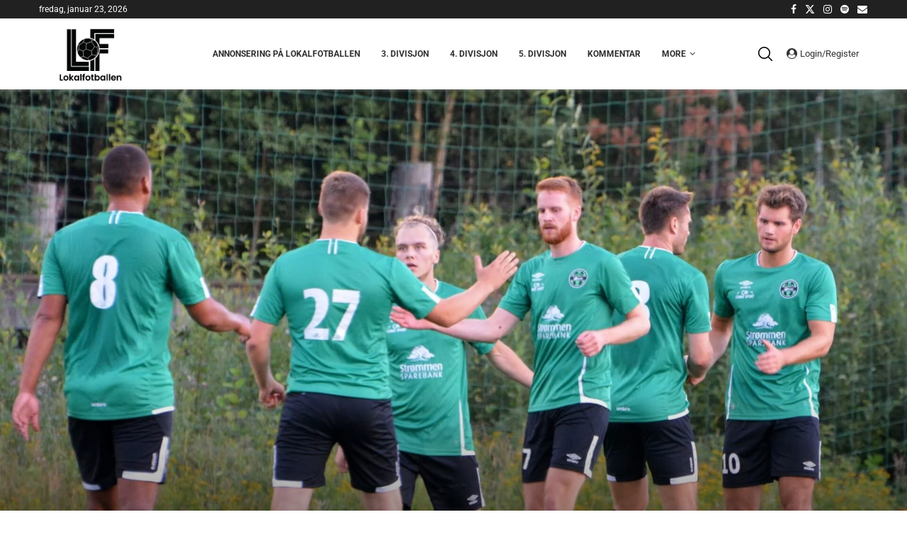

--- FILE ---
content_type: text/html; charset=UTF-8
request_url: https://www.lokalfotballen.blog/2021/09/20/foran-den-9-serierunden-i-4-divisjon/
body_size: 49546
content:
<!DOCTYPE html>
<html lang="nb-NO">
<head><script>if(navigator.userAgent.match(/MSIE|Internet Explorer/i)||navigator.userAgent.match(/Trident\/7\..*?rv:11/i)){var href=document.location.href;if(!href.match(/[?&]nowprocket/)){if(href.indexOf("?")==-1){if(href.indexOf("#")==-1){document.location.href=href+"?nowprocket=1"}else{document.location.href=href.replace("#","?nowprocket=1#")}}else{if(href.indexOf("#")==-1){document.location.href=href+"&nowprocket=1"}else{document.location.href=href.replace("#","&nowprocket=1#")}}}}</script><script>(()=>{class RocketLazyLoadScripts{constructor(){this.v="2.0.3";if(navigator.userAgent.match(/125.0.0.0|137.0.0.0|metrix|ping|dare|ptst/i)){this.userEvents=["keydown","keyup","mousedown","mouseup","mousemove","mouseover","mouseenter","mouseout","mouseleave","touchmove","touchstart","touchend","touchcancel","wheel","click","dblclick","input","visibilitychange"];this.attributeEvents=["onblur","onclick","oncontextmenu","ondblclick","onfocus","onmousedown","onmouseenter","onmouseleave","onmousemove","onmouseout","onmouseover","onmouseup","onmousewheel","onscroll","onsubmit"];}else{this.userEvents=["load"];this.attributeEvents=["load"];};}async t(){this.i(),this.o(),/iP(ad|hone)/.test(navigator.userAgent)&&this.h(),this.u(),this.l(this),this.m(),this.k(this),this.p(this),this._(),await Promise.all([this.R(),this.L()]),this.lastBreath=Date.now(),this.S(this),this.P(),this.D(),this.O(),this.M(),await this.C(this.delayedScripts.normal),await this.C(this.delayedScripts.defer),await this.C(this.delayedScripts.async),this.F("domReady"),await this.T(),await this.j(),await this.I(),this.F("windowLoad"),await this.A(),window.dispatchEvent(new Event("rocket-allScriptsLoaded")),this.everythingLoaded=!0,this.lastTouchEnd&&await new Promise((t=>setTimeout(t,500-Date.now()+this.lastTouchEnd))),this.H(),this.F("all"),this.U(),this.W()}i(){this.CSPIssue=sessionStorage.getItem("rocketCSPIssue"),document.addEventListener("securitypolicyviolation",(t=>{this.CSPIssue||"script-src-elem"!==t.violatedDirective||"data"!==t.blockedURI||(this.CSPIssue=!0,sessionStorage.setItem("rocketCSPIssue",!0))}),{isRocket:!0})}o(){window.addEventListener("pageshow",(t=>{this.persisted=t.persisted,this.realWindowLoadedFired=!0}),{isRocket:!0}),window.addEventListener("pagehide",(()=>{this.onFirstUserAction=null}),{isRocket:!0})}h(){let t;function e(e){t=e}window.addEventListener("touchstart",e,{isRocket:!0}),window.addEventListener("touchend",(function i(o){Math.abs(o.changedTouches[0].pageX-t.changedTouches[0].pageX)<10&&Math.abs(o.changedTouches[0].pageY-t.changedTouches[0].pageY)<10&&o.timeStamp-t.timeStamp<200&&(o.target.dispatchEvent(new PointerEvent("click",{target:o.target,bubbles:!0,cancelable:!0,detail:1})),event.preventDefault(),window.removeEventListener("touchstart",e,{isRocket:!0}),window.removeEventListener("touchend",i,{isRocket:!0}))}),{isRocket:!0})}q(t){this.userActionTriggered||("mousemove"!==t.type||this.firstMousemoveIgnored?"keyup"===t.type||"mouseover"===t.type||"mouseout"===t.type||(this.userActionTriggered=!0,this.onFirstUserAction&&this.onFirstUserAction()):this.firstMousemoveIgnored=!0),"click"===t.type&&t.preventDefault(),this.savedUserEvents.length>0&&(t.stopPropagation(),t.stopImmediatePropagation()),"touchstart"===this.lastEvent&&"touchend"===t.type&&(this.lastTouchEnd=Date.now()),"click"===t.type&&(this.lastTouchEnd=0),this.lastEvent=t.type,this.savedUserEvents.push(t)}u(){this.savedUserEvents=[],this.userEventHandler=this.q.bind(this),this.userEvents.forEach((t=>window.addEventListener(t,this.userEventHandler,{passive:!1,isRocket:!0})))}U(){this.userEvents.forEach((t=>window.removeEventListener(t,this.userEventHandler,{passive:!1,isRocket:!0}))),this.savedUserEvents.forEach((t=>{t.target.dispatchEvent(new window[t.constructor.name](t.type,t))}))}m(){this.eventsMutationObserver=new MutationObserver((t=>{const e="return false";for(const i of t){if("attributes"===i.type){const t=i.target.getAttribute(i.attributeName);t&&t!==e&&(i.target.setAttribute("data-rocket-"+i.attributeName,t),i.target["rocket"+i.attributeName]=new Function("event",t),i.target.setAttribute(i.attributeName,e))}"childList"===i.type&&i.addedNodes.forEach((t=>{if(t.nodeType===Node.ELEMENT_NODE)for(const i of t.attributes)this.attributeEvents.includes(i.name)&&i.value&&""!==i.value&&(t.setAttribute("data-rocket-"+i.name,i.value),t["rocket"+i.name]=new Function("event",i.value),t.setAttribute(i.name,e))}))}})),this.eventsMutationObserver.observe(document,{subtree:!0,childList:!0,attributeFilter:this.attributeEvents})}H(){this.eventsMutationObserver.disconnect(),this.attributeEvents.forEach((t=>{document.querySelectorAll("[data-rocket-"+t+"]").forEach((e=>{e.setAttribute(t,e.getAttribute("data-rocket-"+t)),e.removeAttribute("data-rocket-"+t)}))}))}k(t){Object.defineProperty(HTMLElement.prototype,"onclick",{get(){return this.rocketonclick||null},set(e){this.rocketonclick=e,this.setAttribute(t.everythingLoaded?"onclick":"data-rocket-onclick","this.rocketonclick(event)")}})}S(t){function e(e,i){let o=e[i];e[i]=null,Object.defineProperty(e,i,{get:()=>o,set(s){t.everythingLoaded?o=s:e["rocket"+i]=o=s}})}e(document,"onreadystatechange"),e(window,"onload"),e(window,"onpageshow");try{Object.defineProperty(document,"readyState",{get:()=>t.rocketReadyState,set(e){t.rocketReadyState=e},configurable:!0}),document.readyState="loading"}catch(t){console.log("WPRocket DJE readyState conflict, bypassing")}}l(t){this.originalAddEventListener=EventTarget.prototype.addEventListener,this.originalRemoveEventListener=EventTarget.prototype.removeEventListener,this.savedEventListeners=[],EventTarget.prototype.addEventListener=function(e,i,o){o&&o.isRocket||!t.B(e,this)&&!t.userEvents.includes(e)||t.B(e,this)&&!t.userActionTriggered||e.startsWith("rocket-")||t.everythingLoaded?t.originalAddEventListener.call(this,e,i,o):t.savedEventListeners.push({target:this,remove:!1,type:e,func:i,options:o})},EventTarget.prototype.removeEventListener=function(e,i,o){o&&o.isRocket||!t.B(e,this)&&!t.userEvents.includes(e)||t.B(e,this)&&!t.userActionTriggered||e.startsWith("rocket-")||t.everythingLoaded?t.originalRemoveEventListener.call(this,e,i,o):t.savedEventListeners.push({target:this,remove:!0,type:e,func:i,options:o})}}F(t){"all"===t&&(EventTarget.prototype.addEventListener=this.originalAddEventListener,EventTarget.prototype.removeEventListener=this.originalRemoveEventListener),this.savedEventListeners=this.savedEventListeners.filter((e=>{let i=e.type,o=e.target||window;return"domReady"===t&&"DOMContentLoaded"!==i&&"readystatechange"!==i||("windowLoad"===t&&"load"!==i&&"readystatechange"!==i&&"pageshow"!==i||(this.B(i,o)&&(i="rocket-"+i),e.remove?o.removeEventListener(i,e.func,e.options):o.addEventListener(i,e.func,e.options),!1))}))}p(t){let e;function i(e){return t.everythingLoaded?e:e.split(" ").map((t=>"load"===t||t.startsWith("load.")?"rocket-jquery-load":t)).join(" ")}function o(o){function s(e){const s=o.fn[e];o.fn[e]=o.fn.init.prototype[e]=function(){return this[0]===window&&t.userActionTriggered&&("string"==typeof arguments[0]||arguments[0]instanceof String?arguments[0]=i(arguments[0]):"object"==typeof arguments[0]&&Object.keys(arguments[0]).forEach((t=>{const e=arguments[0][t];delete arguments[0][t],arguments[0][i(t)]=e}))),s.apply(this,arguments),this}}if(o&&o.fn&&!t.allJQueries.includes(o)){const e={DOMContentLoaded:[],"rocket-DOMContentLoaded":[]};for(const t in e)document.addEventListener(t,(()=>{e[t].forEach((t=>t()))}),{isRocket:!0});o.fn.ready=o.fn.init.prototype.ready=function(i){function s(){parseInt(o.fn.jquery)>2?setTimeout((()=>i.bind(document)(o))):i.bind(document)(o)}return t.realDomReadyFired?!t.userActionTriggered||t.fauxDomReadyFired?s():e["rocket-DOMContentLoaded"].push(s):e.DOMContentLoaded.push(s),o([])},s("on"),s("one"),s("off"),t.allJQueries.push(o)}e=o}t.allJQueries=[],o(window.jQuery),Object.defineProperty(window,"jQuery",{get:()=>e,set(t){o(t)}})}P(){const t=new Map;document.write=document.writeln=function(e){const i=document.currentScript,o=document.createRange(),s=i.parentElement;let n=t.get(i);void 0===n&&(n=i.nextSibling,t.set(i,n));const c=document.createDocumentFragment();o.setStart(c,0),c.appendChild(o.createContextualFragment(e)),s.insertBefore(c,n)}}async R(){return new Promise((t=>{this.userActionTriggered?t():this.onFirstUserAction=t}))}async L(){return new Promise((t=>{document.addEventListener("DOMContentLoaded",(()=>{this.realDomReadyFired=!0,t()}),{isRocket:!0})}))}async I(){return this.realWindowLoadedFired?Promise.resolve():new Promise((t=>{window.addEventListener("load",t,{isRocket:!0})}))}M(){this.pendingScripts=[];this.scriptsMutationObserver=new MutationObserver((t=>{for(const e of t)e.addedNodes.forEach((t=>{"SCRIPT"!==t.tagName||t.noModule||t.isWPRocket||this.pendingScripts.push({script:t,promise:new Promise((e=>{const i=()=>{const i=this.pendingScripts.findIndex((e=>e.script===t));i>=0&&this.pendingScripts.splice(i,1),e()};t.addEventListener("load",i,{isRocket:!0}),t.addEventListener("error",i,{isRocket:!0}),setTimeout(i,1e3)}))})}))})),this.scriptsMutationObserver.observe(document,{childList:!0,subtree:!0})}async j(){await this.J(),this.pendingScripts.length?(await this.pendingScripts[0].promise,await this.j()):this.scriptsMutationObserver.disconnect()}D(){this.delayedScripts={normal:[],async:[],defer:[]},document.querySelectorAll("script[type$=rocketlazyloadscript]").forEach((t=>{t.hasAttribute("data-rocket-src")?t.hasAttribute("async")&&!1!==t.async?this.delayedScripts.async.push(t):t.hasAttribute("defer")&&!1!==t.defer||"module"===t.getAttribute("data-rocket-type")?this.delayedScripts.defer.push(t):this.delayedScripts.normal.push(t):this.delayedScripts.normal.push(t)}))}async _(){await this.L();let t=[];document.querySelectorAll("script[type$=rocketlazyloadscript][data-rocket-src]").forEach((e=>{let i=e.getAttribute("data-rocket-src");if(i&&!i.startsWith("data:")){i.startsWith("//")&&(i=location.protocol+i);try{const o=new URL(i).origin;o!==location.origin&&t.push({src:o,crossOrigin:e.crossOrigin||"module"===e.getAttribute("data-rocket-type")})}catch(t){}}})),t=[...new Map(t.map((t=>[JSON.stringify(t),t]))).values()],this.N(t,"preconnect")}async $(t){if(await this.G(),!0!==t.noModule||!("noModule"in HTMLScriptElement.prototype))return new Promise((e=>{let i;function o(){(i||t).setAttribute("data-rocket-status","executed"),e()}try{if(navigator.userAgent.includes("Firefox/")||""===navigator.vendor||this.CSPIssue)i=document.createElement("script"),[...t.attributes].forEach((t=>{let e=t.nodeName;"type"!==e&&("data-rocket-type"===e&&(e="type"),"data-rocket-src"===e&&(e="src"),i.setAttribute(e,t.nodeValue))})),t.text&&(i.text=t.text),t.nonce&&(i.nonce=t.nonce),i.hasAttribute("src")?(i.addEventListener("load",o,{isRocket:!0}),i.addEventListener("error",(()=>{i.setAttribute("data-rocket-status","failed-network"),e()}),{isRocket:!0}),setTimeout((()=>{i.isConnected||e()}),1)):(i.text=t.text,o()),i.isWPRocket=!0,t.parentNode.replaceChild(i,t);else{const i=t.getAttribute("data-rocket-type"),s=t.getAttribute("data-rocket-src");i?(t.type=i,t.removeAttribute("data-rocket-type")):t.removeAttribute("type"),t.addEventListener("load",o,{isRocket:!0}),t.addEventListener("error",(i=>{this.CSPIssue&&i.target.src.startsWith("data:")?(console.log("WPRocket: CSP fallback activated"),t.removeAttribute("src"),this.$(t).then(e)):(t.setAttribute("data-rocket-status","failed-network"),e())}),{isRocket:!0}),s?(t.fetchPriority="high",t.removeAttribute("data-rocket-src"),t.src=s):t.src="data:text/javascript;base64,"+window.btoa(unescape(encodeURIComponent(t.text)))}}catch(i){t.setAttribute("data-rocket-status","failed-transform"),e()}}));t.setAttribute("data-rocket-status","skipped")}async C(t){const e=t.shift();return e?(e.isConnected&&await this.$(e),this.C(t)):Promise.resolve()}O(){this.N([...this.delayedScripts.normal,...this.delayedScripts.defer,...this.delayedScripts.async],"preload")}N(t,e){this.trash=this.trash||[];let i=!0;var o=document.createDocumentFragment();t.forEach((t=>{const s=t.getAttribute&&t.getAttribute("data-rocket-src")||t.src;if(s&&!s.startsWith("data:")){const n=document.createElement("link");n.href=s,n.rel=e,"preconnect"!==e&&(n.as="script",n.fetchPriority=i?"high":"low"),t.getAttribute&&"module"===t.getAttribute("data-rocket-type")&&(n.crossOrigin=!0),t.crossOrigin&&(n.crossOrigin=t.crossOrigin),t.integrity&&(n.integrity=t.integrity),t.nonce&&(n.nonce=t.nonce),o.appendChild(n),this.trash.push(n),i=!1}})),document.head.appendChild(o)}W(){this.trash.forEach((t=>t.remove()))}async T(){try{document.readyState="interactive"}catch(t){}this.fauxDomReadyFired=!0;try{await this.G(),document.dispatchEvent(new Event("rocket-readystatechange")),await this.G(),document.rocketonreadystatechange&&document.rocketonreadystatechange(),await this.G(),document.dispatchEvent(new Event("rocket-DOMContentLoaded")),await this.G(),window.dispatchEvent(new Event("rocket-DOMContentLoaded"))}catch(t){console.error(t)}}async A(){try{document.readyState="complete"}catch(t){}try{await this.G(),document.dispatchEvent(new Event("rocket-readystatechange")),await this.G(),document.rocketonreadystatechange&&document.rocketonreadystatechange(),await this.G(),window.dispatchEvent(new Event("rocket-load")),await this.G(),window.rocketonload&&window.rocketonload(),await this.G(),this.allJQueries.forEach((t=>t(window).trigger("rocket-jquery-load"))),await this.G();const t=new Event("rocket-pageshow");t.persisted=this.persisted,window.dispatchEvent(t),await this.G(),window.rocketonpageshow&&window.rocketonpageshow({persisted:this.persisted})}catch(t){console.error(t)}}async G(){Date.now()-this.lastBreath>45&&(await this.J(),this.lastBreath=Date.now())}async J(){return document.hidden?new Promise((t=>setTimeout(t))):new Promise((t=>requestAnimationFrame(t)))}B(t,e){return e===document&&"readystatechange"===t||(e===document&&"DOMContentLoaded"===t||(e===window&&"DOMContentLoaded"===t||(e===window&&"load"===t||e===window&&"pageshow"===t)))}static run(){(new RocketLazyLoadScripts).t()}}RocketLazyLoadScripts.run()})();</script>
    <meta charset="UTF-8">
    <meta http-equiv="X-UA-Compatible" content="IE=edge">
    <meta name="viewport" content="width=device-width, initial-scale=1">
    <link rel="profile" href="https://gmpg.org/xfn/11"/>
    <link rel="alternate" type="application/rss+xml" title="Lokalfotballen RSS Feed"
          href="https://www.lokalfotballen.blog/feed/"/>
    <link rel="alternate" type="application/atom+xml" title="Lokalfotballen Atom Feed"
          href="https://www.lokalfotballen.blog/feed/atom/"/>
    <link rel="pingback" href="https://www.lokalfotballen.blog/xmlrpc.php"/>
    <!--[if lt IE 9]>
	<script src="https://www.lokalfotballen.blog/wp-content/themes/soledad/js/html5.js"></script>
	<![endif]-->
	<link rel='preconnect' href='https://fonts.googleapis.com' />
<link rel='preconnect' href='https://fonts.gstatic.com' />
<meta http-equiv='x-dns-prefetch-control' content='on'>
<link rel='dns-prefetch' href='//fonts.googleapis.com' />
<link rel='dns-prefetch' href='//fonts.gstatic.com' />
<link rel='dns-prefetch' href='//s.gravatar.com' />
<link rel='dns-prefetch' href='//www.google-analytics.com' />
<meta name='robots' content='index, follow, max-image-preview:large, max-snippet:-1, max-video-preview:-1' />
	<style>img:is([sizes="auto" i], [sizes^="auto," i]) { contain-intrinsic-size: 3000px 1500px }</style>
	
	<!-- This site is optimized with the Yoast SEO plugin v26.7 - https://yoast.com/wordpress/plugins/seo/ -->
	<title>Foran den 9. serierunden i 4. divisjon - Lokalfotballen</title>
<link data-rocket-preload as="style" href="[data-uri]" rel="preload" data-type="kppassive" data-kplinkhref="https://fonts.googleapis.com/css?family=Oswald%3A400%7CRoboto%3A300%2C300italic%2C400%2C400italic%2C500%2C500italic%2C600%2C600italic%2C700%2C700italic%2C800%2C800italic%26amp%3Bsubset%3Dlatin%2Ccyrillic%2Ccyrillic-ext%2Cgreek%2Cgreek-ext%2Clatin-ext&#038;display=swap">
<link href="[data-uri]" media="print" onload="this.media=&#039;all&#039;" rel="stylesheet" data-type="kppassive" data-kplinkhref="https://fonts.googleapis.com/css?family=Oswald%3A400%7CRoboto%3A300%2C300italic%2C400%2C400italic%2C500%2C500italic%2C600%2C600italic%2C700%2C700italic%2C800%2C800italic%26amp%3Bsubset%3Dlatin%2Ccyrillic%2Ccyrillic-ext%2Cgreek%2Cgreek-ext%2Clatin-ext&#038;display=swap">
<noscript><link rel="stylesheet" href="[data-uri]" data-type="kppassive" data-kplinkhref="https://fonts.googleapis.com/css?family=Oswald%3A400%7CRoboto%3A300%2C300italic%2C400%2C400italic%2C500%2C500italic%2C600%2C600italic%2C700%2C700italic%2C800%2C800italic%26amp%3Bsubset%3Dlatin%2Ccyrillic%2Ccyrillic-ext%2Cgreek%2Cgreek-ext%2Clatin-ext&#038;display=swap"></noscript><link rel="stylesheet" href="https://www.lokalfotballen.blog/wp-content/cache/min/1/3bd47ebc966a903f78c0f89ccac92bcd.css" media="all" data-minify="1" />
	<meta name="description" content="Det spilles fem kamper denne mandagen og to på tirsdag. Her er forhånds og tips foran kampene i 4. divisjon." />
	<link rel="canonical" href="https://www.lokalfotballen.blog/2021/09/20/foran-den-9-serierunden-i-4-divisjon/" />
	<meta property="og:locale" content="nb_NO" />
	<meta property="og:type" content="article" />
	<meta property="og:title" content="Foran den 9. serierunden i 4. divisjon - Lokalfotballen" />
	<meta property="og:description" content="Det spilles fem kamper denne mandagen og to på tirsdag. Her er forhånds og tips foran kampene i 4. divisjon." />
	<meta property="og:url" content="https://www.lokalfotballen.blog/2021/09/20/foran-den-9-serierunden-i-4-divisjon/" />
	<meta property="og:site_name" content="Lokalfotballen" />
	<meta property="article:publisher" content="https://www.facebook.com/lokalfotballen/" />
	<meta property="article:author" content="lokalfotballen" />
	<meta property="article:published_time" content="2021-09-20T14:15:10+00:00" />
	<meta property="article:modified_time" content="2021-09-20T14:15:11+00:00" />
	<meta property="og:image" content="https://www.lokalfotballen.blog/wp-content/uploads/2021/08/Skjetten-jubler-etter-scoring-av-Blix-mot-Sorumsand-scaled.jpg" />
	<meta property="og:image:width" content="2560" />
	<meta property="og:image:height" content="1652" />
	<meta property="og:image:type" content="image/jpeg" />
	<meta name="author" content="Espen Bråthen" />
	<meta name="twitter:card" content="summary_large_image" />
	<meta name="twitter:creator" content="@lokalfotballen" />
	<meta name="twitter:site" content="@lokalfotballen" />
	<meta name="twitter:label1" content="Skrevet av" />
	<meta name="twitter:data1" content="Espen Bråthen" />
	<meta name="twitter:label2" content="Ansl. lesetid" />
	<meta name="twitter:data2" content="5 minutter" />
	<script type="application/ld+json" class="yoast-schema-graph">{"@context":"https://schema.org","@graph":[{"@type":"Article","@id":"https://www.lokalfotballen.blog/2021/09/20/foran-den-9-serierunden-i-4-divisjon/#article","isPartOf":{"@id":"https://www.lokalfotballen.blog/2021/09/20/foran-den-9-serierunden-i-4-divisjon/"},"author":{"name":"Espen Bråthen","@id":"https://www.lokalfotballen.blog/#/schema/person/acd2b9d16c3eac73cf6db8602934ff55"},"headline":"Foran den 9. serierunden i 4. divisjon","datePublished":"2021-09-20T14:15:10+00:00","dateModified":"2021-09-20T14:15:11+00:00","mainEntityOfPage":{"@id":"https://www.lokalfotballen.blog/2021/09/20/foran-den-9-serierunden-i-4-divisjon/"},"wordCount":1010,"commentCount":0,"publisher":{"@id":"https://www.lokalfotballen.blog/#organization"},"image":{"@id":"https://www.lokalfotballen.blog/2021/09/20/foran-den-9-serierunden-i-4-divisjon/#primaryimage"},"thumbnailUrl":"https://www.lokalfotballen.blog/wp-content/uploads/2021/08/Skjetten-jubler-etter-scoring-av-Blix-mot-Sorumsand-scaled.jpg","keywords":["4. divisjon","Forhåndssak","Odds","Tips"],"articleSection":["4. divisjon","Toppsak"],"inLanguage":"nb-NO","potentialAction":[{"@type":"CommentAction","name":"Comment","target":["https://www.lokalfotballen.blog/2021/09/20/foran-den-9-serierunden-i-4-divisjon/#respond"]}]},{"@type":"WebPage","@id":"https://www.lokalfotballen.blog/2021/09/20/foran-den-9-serierunden-i-4-divisjon/","url":"https://www.lokalfotballen.blog/2021/09/20/foran-den-9-serierunden-i-4-divisjon/","name":"Foran den 9. serierunden i 4. divisjon - Lokalfotballen","isPartOf":{"@id":"https://www.lokalfotballen.blog/#website"},"primaryImageOfPage":{"@id":"https://www.lokalfotballen.blog/2021/09/20/foran-den-9-serierunden-i-4-divisjon/#primaryimage"},"image":{"@id":"https://www.lokalfotballen.blog/2021/09/20/foran-den-9-serierunden-i-4-divisjon/#primaryimage"},"thumbnailUrl":"https://www.lokalfotballen.blog/wp-content/uploads/2021/08/Skjetten-jubler-etter-scoring-av-Blix-mot-Sorumsand-scaled.jpg","datePublished":"2021-09-20T14:15:10+00:00","dateModified":"2021-09-20T14:15:11+00:00","description":"Det spilles fem kamper denne mandagen og to på tirsdag. Her er forhånds og tips foran kampene i 4. divisjon.","breadcrumb":{"@id":"https://www.lokalfotballen.blog/2021/09/20/foran-den-9-serierunden-i-4-divisjon/#breadcrumb"},"inLanguage":"nb-NO","potentialAction":[{"@type":"ReadAction","target":["https://www.lokalfotballen.blog/2021/09/20/foran-den-9-serierunden-i-4-divisjon/"]}]},{"@type":"ImageObject","inLanguage":"nb-NO","@id":"https://www.lokalfotballen.blog/2021/09/20/foran-den-9-serierunden-i-4-divisjon/#primaryimage","url":"https://www.lokalfotballen.blog/wp-content/uploads/2021/08/Skjetten-jubler-etter-scoring-av-Blix-mot-Sorumsand-scaled.jpg","contentUrl":"https://www.lokalfotballen.blog/wp-content/uploads/2021/08/Skjetten-jubler-etter-scoring-av-Blix-mot-Sorumsand-scaled.jpg","width":2560,"height":1652},{"@type":"BreadcrumbList","@id":"https://www.lokalfotballen.blog/2021/09/20/foran-den-9-serierunden-i-4-divisjon/#breadcrumb","itemListElement":[{"@type":"ListItem","position":1,"name":"Hjem","item":"https://www.lokalfotballen.blog/"},{"@type":"ListItem","position":2,"name":"Foran den 9. serierunden i 4. divisjon"}]},{"@type":"WebSite","@id":"https://www.lokalfotballen.blog/#website","url":"https://www.lokalfotballen.blog/","name":"Lokalfotballen","description":"Alt om lokalfotballen på Romerike","publisher":{"@id":"https://www.lokalfotballen.blog/#organization"},"potentialAction":[{"@type":"SearchAction","target":{"@type":"EntryPoint","urlTemplate":"https://www.lokalfotballen.blog/?s={search_term_string}"},"query-input":{"@type":"PropertyValueSpecification","valueRequired":true,"valueName":"search_term_string"}}],"inLanguage":"nb-NO"},{"@type":"Organization","@id":"https://www.lokalfotballen.blog/#organization","name":"Lokalfotballen","url":"https://www.lokalfotballen.blog/","logo":{"@type":"ImageObject","inLanguage":"nb-NO","@id":"https://www.lokalfotballen.blog/#/schema/logo/image/","url":"https://www.lokalfotballen.blog/wp-content/uploads/2022/02/Lokalfotballen-logo-Facebook-2021.png","contentUrl":"https://www.lokalfotballen.blog/wp-content/uploads/2022/02/Lokalfotballen-logo-Facebook-2021.png","width":1322,"height":908,"caption":"Lokalfotballen"},"image":{"@id":"https://www.lokalfotballen.blog/#/schema/logo/image/"},"sameAs":["https://www.facebook.com/lokalfotballen/","https://x.com/lokalfotballen","https://www.instagram.com/lokalfotballen/","https://www.youtube.com/channel/UCs4cpXUWuhSpfnje52rallA"]},{"@type":"Person","@id":"https://www.lokalfotballen.blog/#/schema/person/acd2b9d16c3eac73cf6db8602934ff55","name":"Espen Bråthen","image":{"@type":"ImageObject","inLanguage":"nb-NO","@id":"https://www.lokalfotballen.blog/#/schema/person/image/","url":"https://secure.gravatar.com/avatar/13a0b630ffcaa51f186ea6b75aa9ce181ad39cddc8fe74a3dfee5e6de1d76ad1?s=96&d=mm&r=g","contentUrl":"https://secure.gravatar.com/avatar/13a0b630ffcaa51f186ea6b75aa9ce181ad39cddc8fe74a3dfee5e6de1d76ad1?s=96&d=mm&r=g","caption":"Espen Bråthen"},"description":"Jeg er eier og driver av lokalfotballen.blog. Stor kunnskap om breddefotballen på Romerike, og elsker det å skrive og fortelle om grasrota. Den har gitt meg mye, og bloggen er til for å gi tilbake.","sameAs":["https://lokalfotballen.blog","lokalfotballen","https://x.com/lokalfotballen"]}]}</script>
	<!-- / Yoast SEO plugin. -->


<link rel='dns-prefetch' href='//fonts.googleapis.com' />
<link href='https://fonts.gstatic.com' crossorigin rel='preconnect' />
<link rel="alternate" type="application/rss+xml" title="Lokalfotballen &raquo; strøm" href="https://www.lokalfotballen.blog/feed/" />
<link rel="alternate" type="application/rss+xml" title="Lokalfotballen &raquo; kommentarstrøm" href="https://www.lokalfotballen.blog/comments/feed/" />
<link rel="alternate" type="application/rss+xml" title="Lokalfotballen &raquo; Foran den 9. serierunden i 4. divisjon kommentarstrøm" href="https://www.lokalfotballen.blog/2021/09/20/foran-den-9-serierunden-i-4-divisjon/feed/" />

<style id='wp-emoji-styles-inline-css' type='text/css'>

	img.wp-smiley, img.emoji {
		display: inline !important;
		border: none !important;
		box-shadow: none !important;
		height: 1em !important;
		width: 1em !important;
		margin: 0 0.07em !important;
		vertical-align: -0.1em !important;
		background: none !important;
		padding: 0 !important;
	}
</style>

<style id='wp-block-library-theme-inline-css' type='text/css'>
.wp-block-audio :where(figcaption){color:#555;font-size:13px;text-align:center}.is-dark-theme .wp-block-audio :where(figcaption){color:#ffffffa6}.wp-block-audio{margin:0 0 1em}.wp-block-code{border:1px solid #ccc;border-radius:4px;font-family:Menlo,Consolas,monaco,monospace;padding:.8em 1em}.wp-block-embed :where(figcaption){color:#555;font-size:13px;text-align:center}.is-dark-theme .wp-block-embed :where(figcaption){color:#ffffffa6}.wp-block-embed{margin:0 0 1em}.blocks-gallery-caption{color:#555;font-size:13px;text-align:center}.is-dark-theme .blocks-gallery-caption{color:#ffffffa6}:root :where(.wp-block-image figcaption){color:#555;font-size:13px;text-align:center}.is-dark-theme :root :where(.wp-block-image figcaption){color:#ffffffa6}.wp-block-image{margin:0 0 1em}.wp-block-pullquote{border-bottom:4px solid;border-top:4px solid;color:currentColor;margin-bottom:1.75em}.wp-block-pullquote cite,.wp-block-pullquote footer,.wp-block-pullquote__citation{color:currentColor;font-size:.8125em;font-style:normal;text-transform:uppercase}.wp-block-quote{border-left:.25em solid;margin:0 0 1.75em;padding-left:1em}.wp-block-quote cite,.wp-block-quote footer{color:currentColor;font-size:.8125em;font-style:normal;position:relative}.wp-block-quote:where(.has-text-align-right){border-left:none;border-right:.25em solid;padding-left:0;padding-right:1em}.wp-block-quote:where(.has-text-align-center){border:none;padding-left:0}.wp-block-quote.is-large,.wp-block-quote.is-style-large,.wp-block-quote:where(.is-style-plain){border:none}.wp-block-search .wp-block-search__label{font-weight:700}.wp-block-search__button{border:1px solid #ccc;padding:.375em .625em}:where(.wp-block-group.has-background){padding:1.25em 2.375em}.wp-block-separator.has-css-opacity{opacity:.4}.wp-block-separator{border:none;border-bottom:2px solid;margin-left:auto;margin-right:auto}.wp-block-separator.has-alpha-channel-opacity{opacity:1}.wp-block-separator:not(.is-style-wide):not(.is-style-dots){width:100px}.wp-block-separator.has-background:not(.is-style-dots){border-bottom:none;height:1px}.wp-block-separator.has-background:not(.is-style-wide):not(.is-style-dots){height:2px}.wp-block-table{margin:0 0 1em}.wp-block-table td,.wp-block-table th{word-break:normal}.wp-block-table :where(figcaption){color:#555;font-size:13px;text-align:center}.is-dark-theme .wp-block-table :where(figcaption){color:#ffffffa6}.wp-block-video :where(figcaption){color:#555;font-size:13px;text-align:center}.is-dark-theme .wp-block-video :where(figcaption){color:#ffffffa6}.wp-block-video{margin:0 0 1em}:root :where(.wp-block-template-part.has-background){margin-bottom:0;margin-top:0;padding:1.25em 2.375em}
</style>
<style id='classic-theme-styles-inline-css' type='text/css'>
/*! This file is auto-generated */
.wp-block-button__link{color:#fff;background-color:#32373c;border-radius:9999px;box-shadow:none;text-decoration:none;padding:calc(.667em + 2px) calc(1.333em + 2px);font-size:1.125em}.wp-block-file__button{background:#32373c;color:#fff;text-decoration:none}
</style>

<style id='block-soledad-style-inline-css' type='text/css'>
.pchead-e-block{--pcborder-cl:#dedede;--pcaccent-cl:#6eb48c}.heading1-style-1>h1,.heading1-style-2>h1,.heading2-style-1>h2,.heading2-style-2>h2,.heading3-style-1>h3,.heading3-style-2>h3,.heading4-style-1>h4,.heading4-style-2>h4,.heading5-style-1>h5,.heading5-style-2>h5{padding-bottom:8px;border-bottom:1px solid var(--pcborder-cl);overflow:hidden}.heading1-style-2>h1,.heading2-style-2>h2,.heading3-style-2>h3,.heading4-style-2>h4,.heading5-style-2>h5{border-bottom-width:0;position:relative}.heading1-style-2>h1:before,.heading2-style-2>h2:before,.heading3-style-2>h3:before,.heading4-style-2>h4:before,.heading5-style-2>h5:before{content:'';width:50px;height:2px;bottom:0;left:0;z-index:2;background:var(--pcaccent-cl);position:absolute}.heading1-style-2>h1:after,.heading2-style-2>h2:after,.heading3-style-2>h3:after,.heading4-style-2>h4:after,.heading5-style-2>h5:after{content:'';width:100%;height:2px;bottom:0;left:20px;z-index:1;background:var(--pcborder-cl);position:absolute}.heading1-style-3>h1,.heading1-style-4>h1,.heading2-style-3>h2,.heading2-style-4>h2,.heading3-style-3>h3,.heading3-style-4>h3,.heading4-style-3>h4,.heading4-style-4>h4,.heading5-style-3>h5,.heading5-style-4>h5{position:relative;padding-left:20px}.heading1-style-3>h1:before,.heading1-style-4>h1:before,.heading2-style-3>h2:before,.heading2-style-4>h2:before,.heading3-style-3>h3:before,.heading3-style-4>h3:before,.heading4-style-3>h4:before,.heading4-style-4>h4:before,.heading5-style-3>h5:before,.heading5-style-4>h5:before{width:10px;height:100%;content:'';position:absolute;top:0;left:0;bottom:0;background:var(--pcaccent-cl)}.heading1-style-4>h1,.heading2-style-4>h2,.heading3-style-4>h3,.heading4-style-4>h4,.heading5-style-4>h5{padding:10px 20px;background:#f1f1f1}.heading1-style-5>h1,.heading2-style-5>h2,.heading3-style-5>h3,.heading4-style-5>h4,.heading5-style-5>h5{position:relative;z-index:1}.heading1-style-5>h1:before,.heading2-style-5>h2:before,.heading3-style-5>h3:before,.heading4-style-5>h4:before,.heading5-style-5>h5:before{content:"";position:absolute;left:0;bottom:0;width:200px;height:50%;transform:skew(-25deg) translateX(0);background:var(--pcaccent-cl);z-index:-1;opacity:.4}.heading1-style-6>h1,.heading2-style-6>h2,.heading3-style-6>h3,.heading4-style-6>h4,.heading5-style-6>h5{text-decoration:underline;text-underline-offset:2px;text-decoration-thickness:4px;text-decoration-color:var(--pcaccent-cl)}
</style>


<style id='global-styles-inline-css' type='text/css'>
:root{--wp--preset--aspect-ratio--square: 1;--wp--preset--aspect-ratio--4-3: 4/3;--wp--preset--aspect-ratio--3-4: 3/4;--wp--preset--aspect-ratio--3-2: 3/2;--wp--preset--aspect-ratio--2-3: 2/3;--wp--preset--aspect-ratio--16-9: 16/9;--wp--preset--aspect-ratio--9-16: 9/16;--wp--preset--color--black: #000000;--wp--preset--color--cyan-bluish-gray: #abb8c3;--wp--preset--color--white: #ffffff;--wp--preset--color--pale-pink: #f78da7;--wp--preset--color--vivid-red: #cf2e2e;--wp--preset--color--luminous-vivid-orange: #ff6900;--wp--preset--color--luminous-vivid-amber: #fcb900;--wp--preset--color--light-green-cyan: #7bdcb5;--wp--preset--color--vivid-green-cyan: #00d084;--wp--preset--color--pale-cyan-blue: #8ed1fc;--wp--preset--color--vivid-cyan-blue: #0693e3;--wp--preset--color--vivid-purple: #9b51e0;--wp--preset--gradient--vivid-cyan-blue-to-vivid-purple: linear-gradient(135deg,rgba(6,147,227,1) 0%,rgb(155,81,224) 100%);--wp--preset--gradient--light-green-cyan-to-vivid-green-cyan: linear-gradient(135deg,rgb(122,220,180) 0%,rgb(0,208,130) 100%);--wp--preset--gradient--luminous-vivid-amber-to-luminous-vivid-orange: linear-gradient(135deg,rgba(252,185,0,1) 0%,rgba(255,105,0,1) 100%);--wp--preset--gradient--luminous-vivid-orange-to-vivid-red: linear-gradient(135deg,rgba(255,105,0,1) 0%,rgb(207,46,46) 100%);--wp--preset--gradient--very-light-gray-to-cyan-bluish-gray: linear-gradient(135deg,rgb(238,238,238) 0%,rgb(169,184,195) 100%);--wp--preset--gradient--cool-to-warm-spectrum: linear-gradient(135deg,rgb(74,234,220) 0%,rgb(151,120,209) 20%,rgb(207,42,186) 40%,rgb(238,44,130) 60%,rgb(251,105,98) 80%,rgb(254,248,76) 100%);--wp--preset--gradient--blush-light-purple: linear-gradient(135deg,rgb(255,206,236) 0%,rgb(152,150,240) 100%);--wp--preset--gradient--blush-bordeaux: linear-gradient(135deg,rgb(254,205,165) 0%,rgb(254,45,45) 50%,rgb(107,0,62) 100%);--wp--preset--gradient--luminous-dusk: linear-gradient(135deg,rgb(255,203,112) 0%,rgb(199,81,192) 50%,rgb(65,88,208) 100%);--wp--preset--gradient--pale-ocean: linear-gradient(135deg,rgb(255,245,203) 0%,rgb(182,227,212) 50%,rgb(51,167,181) 100%);--wp--preset--gradient--electric-grass: linear-gradient(135deg,rgb(202,248,128) 0%,rgb(113,206,126) 100%);--wp--preset--gradient--midnight: linear-gradient(135deg,rgb(2,3,129) 0%,rgb(40,116,252) 100%);--wp--preset--font-size--small: 12px;--wp--preset--font-size--medium: 20px;--wp--preset--font-size--large: 32px;--wp--preset--font-size--x-large: 42px;--wp--preset--font-size--normal: 14px;--wp--preset--font-size--huge: 42px;--wp--preset--spacing--20: 0.44rem;--wp--preset--spacing--30: 0.67rem;--wp--preset--spacing--40: 1rem;--wp--preset--spacing--50: 1.5rem;--wp--preset--spacing--60: 2.25rem;--wp--preset--spacing--70: 3.38rem;--wp--preset--spacing--80: 5.06rem;--wp--preset--shadow--natural: 6px 6px 9px rgba(0, 0, 0, 0.2);--wp--preset--shadow--deep: 12px 12px 50px rgba(0, 0, 0, 0.4);--wp--preset--shadow--sharp: 6px 6px 0px rgba(0, 0, 0, 0.2);--wp--preset--shadow--outlined: 6px 6px 0px -3px rgba(255, 255, 255, 1), 6px 6px rgba(0, 0, 0, 1);--wp--preset--shadow--crisp: 6px 6px 0px rgba(0, 0, 0, 1);}:where(.is-layout-flex){gap: 0.5em;}:where(.is-layout-grid){gap: 0.5em;}body .is-layout-flex{display: flex;}.is-layout-flex{flex-wrap: wrap;align-items: center;}.is-layout-flex > :is(*, div){margin: 0;}body .is-layout-grid{display: grid;}.is-layout-grid > :is(*, div){margin: 0;}:where(.wp-block-columns.is-layout-flex){gap: 2em;}:where(.wp-block-columns.is-layout-grid){gap: 2em;}:where(.wp-block-post-template.is-layout-flex){gap: 1.25em;}:where(.wp-block-post-template.is-layout-grid){gap: 1.25em;}.has-black-color{color: var(--wp--preset--color--black) !important;}.has-cyan-bluish-gray-color{color: var(--wp--preset--color--cyan-bluish-gray) !important;}.has-white-color{color: var(--wp--preset--color--white) !important;}.has-pale-pink-color{color: var(--wp--preset--color--pale-pink) !important;}.has-vivid-red-color{color: var(--wp--preset--color--vivid-red) !important;}.has-luminous-vivid-orange-color{color: var(--wp--preset--color--luminous-vivid-orange) !important;}.has-luminous-vivid-amber-color{color: var(--wp--preset--color--luminous-vivid-amber) !important;}.has-light-green-cyan-color{color: var(--wp--preset--color--light-green-cyan) !important;}.has-vivid-green-cyan-color{color: var(--wp--preset--color--vivid-green-cyan) !important;}.has-pale-cyan-blue-color{color: var(--wp--preset--color--pale-cyan-blue) !important;}.has-vivid-cyan-blue-color{color: var(--wp--preset--color--vivid-cyan-blue) !important;}.has-vivid-purple-color{color: var(--wp--preset--color--vivid-purple) !important;}.has-black-background-color{background-color: var(--wp--preset--color--black) !important;}.has-cyan-bluish-gray-background-color{background-color: var(--wp--preset--color--cyan-bluish-gray) !important;}.has-white-background-color{background-color: var(--wp--preset--color--white) !important;}.has-pale-pink-background-color{background-color: var(--wp--preset--color--pale-pink) !important;}.has-vivid-red-background-color{background-color: var(--wp--preset--color--vivid-red) !important;}.has-luminous-vivid-orange-background-color{background-color: var(--wp--preset--color--luminous-vivid-orange) !important;}.has-luminous-vivid-amber-background-color{background-color: var(--wp--preset--color--luminous-vivid-amber) !important;}.has-light-green-cyan-background-color{background-color: var(--wp--preset--color--light-green-cyan) !important;}.has-vivid-green-cyan-background-color{background-color: var(--wp--preset--color--vivid-green-cyan) !important;}.has-pale-cyan-blue-background-color{background-color: var(--wp--preset--color--pale-cyan-blue) !important;}.has-vivid-cyan-blue-background-color{background-color: var(--wp--preset--color--vivid-cyan-blue) !important;}.has-vivid-purple-background-color{background-color: var(--wp--preset--color--vivid-purple) !important;}.has-black-border-color{border-color: var(--wp--preset--color--black) !important;}.has-cyan-bluish-gray-border-color{border-color: var(--wp--preset--color--cyan-bluish-gray) !important;}.has-white-border-color{border-color: var(--wp--preset--color--white) !important;}.has-pale-pink-border-color{border-color: var(--wp--preset--color--pale-pink) !important;}.has-vivid-red-border-color{border-color: var(--wp--preset--color--vivid-red) !important;}.has-luminous-vivid-orange-border-color{border-color: var(--wp--preset--color--luminous-vivid-orange) !important;}.has-luminous-vivid-amber-border-color{border-color: var(--wp--preset--color--luminous-vivid-amber) !important;}.has-light-green-cyan-border-color{border-color: var(--wp--preset--color--light-green-cyan) !important;}.has-vivid-green-cyan-border-color{border-color: var(--wp--preset--color--vivid-green-cyan) !important;}.has-pale-cyan-blue-border-color{border-color: var(--wp--preset--color--pale-cyan-blue) !important;}.has-vivid-cyan-blue-border-color{border-color: var(--wp--preset--color--vivid-cyan-blue) !important;}.has-vivid-purple-border-color{border-color: var(--wp--preset--color--vivid-purple) !important;}.has-vivid-cyan-blue-to-vivid-purple-gradient-background{background: var(--wp--preset--gradient--vivid-cyan-blue-to-vivid-purple) !important;}.has-light-green-cyan-to-vivid-green-cyan-gradient-background{background: var(--wp--preset--gradient--light-green-cyan-to-vivid-green-cyan) !important;}.has-luminous-vivid-amber-to-luminous-vivid-orange-gradient-background{background: var(--wp--preset--gradient--luminous-vivid-amber-to-luminous-vivid-orange) !important;}.has-luminous-vivid-orange-to-vivid-red-gradient-background{background: var(--wp--preset--gradient--luminous-vivid-orange-to-vivid-red) !important;}.has-very-light-gray-to-cyan-bluish-gray-gradient-background{background: var(--wp--preset--gradient--very-light-gray-to-cyan-bluish-gray) !important;}.has-cool-to-warm-spectrum-gradient-background{background: var(--wp--preset--gradient--cool-to-warm-spectrum) !important;}.has-blush-light-purple-gradient-background{background: var(--wp--preset--gradient--blush-light-purple) !important;}.has-blush-bordeaux-gradient-background{background: var(--wp--preset--gradient--blush-bordeaux) !important;}.has-luminous-dusk-gradient-background{background: var(--wp--preset--gradient--luminous-dusk) !important;}.has-pale-ocean-gradient-background{background: var(--wp--preset--gradient--pale-ocean) !important;}.has-electric-grass-gradient-background{background: var(--wp--preset--gradient--electric-grass) !important;}.has-midnight-gradient-background{background: var(--wp--preset--gradient--midnight) !important;}.has-small-font-size{font-size: var(--wp--preset--font-size--small) !important;}.has-medium-font-size{font-size: var(--wp--preset--font-size--medium) !important;}.has-large-font-size{font-size: var(--wp--preset--font-size--large) !important;}.has-x-large-font-size{font-size: var(--wp--preset--font-size--x-large) !important;}
:where(.wp-block-post-template.is-layout-flex){gap: 1.25em;}:where(.wp-block-post-template.is-layout-grid){gap: 1.25em;}
:where(.wp-block-columns.is-layout-flex){gap: 2em;}:where(.wp-block-columns.is-layout-grid){gap: 2em;}
:root :where(.wp-block-pullquote){font-size: 1.5em;line-height: 1.6;}
</style>






<link rel='stylesheet' id='penci-font-awesomeold-css' href='[data-uri]' type='text/css' media='all' data-type="kppassive" data-kplinkhref="https://www.lokalfotballen.blog/wp-content/themes/soledad/css/font-awesome.4.7.0.swap.min.css?ver=4.7.0" />
<link rel='stylesheet' id='penci_icon-css' href='[data-uri]' type='text/css' media='all' data-type="kppassive" data-kplinkhref="https://www.lokalfotballen.blog/wp-content/themes/soledad/css/penci-icon.css?ver=8.7.0" />




<link rel='stylesheet' id='elementor-post-15481-css' href='https://www.lokalfotballen.blog/wp-content/uploads/elementor/css/post-15481.css?ver=1768320603' type='text/css' media='all' />

<link rel='stylesheet' id='elementor-post-15689-css' href='https://www.lokalfotballen.blog/wp-content/uploads/elementor/css/post-15689.css?ver=1768320603' type='text/css' media='all' />



<link rel='stylesheet' id='elementor-gf-local-roboto-css' href='[data-uri]' type='text/css' media='all' data-type="kppassive" data-kplinkhref="https://www.lokalfotballen.blog/wp-content/uploads/elementor/google-fonts/css/roboto.css?ver=1756646126" />
<link rel='stylesheet' id='elementor-gf-local-robotoslab-css' href='[data-uri]' type='text/css' media='all' data-type="kppassive" data-kplinkhref="https://www.lokalfotballen.blog/wp-content/uploads/elementor/google-fonts/css/robotoslab.css?ver=1756646139" />
<link rel='stylesheet' id='elementor-gf-local-ebgaramond-css' href='[data-uri]' type='text/css' media='all' data-type="kppassive" data-kplinkhref="https://www.lokalfotballen.blog/wp-content/uploads/elementor/google-fonts/css/ebgaramond.css?ver=1756646154" />

<link rel='stylesheet' id='elementor-icons-fa-brands-css' href='[data-uri]' type='text/css' media='all' data-type="kppassive" data-kplinkhref="https://www.lokalfotballen.blog/wp-content/plugins/elementor/assets/lib/font-awesome/css/brands.min.css?ver=5.15.3" />
<link rel='stylesheet' id='elementor-icons-fa-solid-css' href='[data-uri]' type='text/css' media='all' data-type="kppassive" data-kplinkhref="https://www.lokalfotballen.blog/wp-content/plugins/elementor/assets/lib/font-awesome/css/solid.min.css?ver=5.15.3" />
<script type="rocketlazyloadscript" data-rocket-type="text/javascript" data-rocket-src="https://www.lokalfotballen.blog/wp-includes/js/jquery/jquery.min.js?ver=3.7.1" id="jquery-core-js"></script>
<script type="rocketlazyloadscript" data-rocket-type="text/javascript" data-rocket-src="https://www.lokalfotballen.blog/wp-includes/js/jquery/jquery-migrate.min.js?ver=3.4.1" id="jquery-migrate-js"></script>
<link rel="https://api.w.org/" href="https://www.lokalfotballen.blog/wp-json/" /><link rel="alternate" title="JSON" type="application/json" href="https://www.lokalfotballen.blog/wp-json/wp/v2/posts/10545" /><link rel="EditURI" type="application/rsd+xml" title="RSD" href="https://www.lokalfotballen.blog/xmlrpc.php?rsd" />
<meta name="generator" content="WordPress 6.8.3" />
<meta name="generator" content="Soledad 8.7.0" />
<link rel='shortlink' href='https://www.lokalfotballen.blog/?p=10545' />
<link rel="alternate" title="oEmbed (JSON)" type="application/json+oembed" href="https://www.lokalfotballen.blog/wp-json/oembed/1.0/embed?url=https%3A%2F%2Fwww.lokalfotballen.blog%2F2021%2F09%2F20%2Fforan-den-9-serierunden-i-4-divisjon%2F" />
<link rel="alternate" title="oEmbed (XML)" type="text/xml+oembed" href="https://www.lokalfotballen.blog/wp-json/oembed/1.0/embed?url=https%3A%2F%2Fwww.lokalfotballen.blog%2F2021%2F09%2F20%2Fforan-den-9-serierunden-i-4-divisjon%2F&#038;format=xml" />
    <style type="text/css">
                                                                                                                                            </style>
	<style id="penci-custom-style" type="text/css">body{ --pcbg-cl: #fff; --pctext-cl: #313131; --pcborder-cl: #dedede; --pcheading-cl: #313131; --pcmeta-cl: #888888; --pcaccent-cl: #6eb48c; --pcbody-font: 'PT Serif', serif; --pchead-font: 'Raleway', sans-serif; --pchead-wei: bold; --pcava_bdr:10px;--pcajs_fvw:470px;--pcajs_fvmw:220px; } .single.penci-body-single-style-5 #header, .single.penci-body-single-style-6 #header, .single.penci-body-single-style-10 #header, .single.penci-body-single-style-5 .pc-wrapbuilder-header, .single.penci-body-single-style-6 .pc-wrapbuilder-header, .single.penci-body-single-style-10 .pc-wrapbuilder-header { --pchd-mg: 40px; } .fluid-width-video-wrapper > div { position: absolute; left: 0; right: 0; top: 0; width: 100%; height: 100%; } .yt-video-place { position: relative; text-align: center; } .yt-video-place.embed-responsive .start-video { display: block; top: 0; left: 0; bottom: 0; right: 0; position: absolute; transform: none; } .yt-video-place.embed-responsive .start-video img { margin: 0; padding: 0; top: 50%; display: inline-block; position: absolute; left: 50%; transform: translate(-50%, -50%); width: 68px; height: auto; } .mfp-bg { top: 0; left: 0; width: 100%; height: 100%; z-index: 9999999; overflow: hidden; position: fixed; background: #0b0b0b; opacity: .8; filter: alpha(opacity=80) } .mfp-wrap { top: 0; left: 0; width: 100%; height: 100%; z-index: 9999999; position: fixed; outline: none !important; -webkit-backface-visibility: hidden } body { --pchead-font: 'Roboto', sans-serif; } body { --pcbody-font: 'Roboto', sans-serif; } p{ line-height: 1.8; } #navigation .menu > li > a, #navigation ul.menu ul.sub-menu li > a, .navigation ul.menu ul.sub-menu li > a, .penci-menu-hbg .menu li a, #sidebar-nav .menu li a { font-family: 'Roboto', sans-serif; font-weight: normal; } .penci-hide-tagupdated{ display: none !important; } body { --pchead-wei: 600; } .featured-area.featured-style-42 .item-inner-content, .featured-style-41 .swiper-slide, .slider-40-wrapper .nav-thumb-creative .thumb-container:after,.penci-slider44-t-item:before,.penci-slider44-main-wrapper .item, .featured-area .penci-image-holder, .featured-area .penci-slider4-overlay, .featured-area .penci-slide-overlay .overlay-link, .featured-style-29 .featured-slider-overlay, .penci-slider38-overlay{ border-radius: ; -webkit-border-radius: ; } .penci-featured-content-right:before{ border-top-right-radius: ; border-bottom-right-radius: ; } .penci-flat-overlay .penci-slide-overlay .penci-mag-featured-content:before{ border-bottom-left-radius: ; border-bottom-right-radius: ; } .container-single .post-image{ border-radius: ; -webkit-border-radius: ; } .penci-mega-post-inner, .penci-mega-thumbnail .penci-image-holder{ border-radius: ; -webkit-border-radius: ; } #navigation .menu > li > a, #navigation ul.menu ul.sub-menu li > a, .navigation ul.menu ul.sub-menu li > a, .penci-menu-hbg .menu li a, #sidebar-nav .menu li a, #navigation .penci-megamenu .penci-mega-child-categories a, .navigation .penci-megamenu .penci-mega-child-categories a{ font-weight: 800; } body.penci-body-boxed { background-image: url(https://www.lokalfotballen.blog/wp-content/uploads/2024/12/tweed-2.png); } body.penci-body-boxed { background-repeat:repeat; } body.penci-body-boxed { background-size:auto; } #header .inner-header .container { padding:30px 0; } .editor-styles-wrapper, body{ --pcaccent-cl: #000000; } .penci-menuhbg-toggle:hover .lines-button:after, .penci-menuhbg-toggle:hover .penci-lines:before, .penci-menuhbg-toggle:hover .penci-lines:after,.tags-share-box.tags-share-box-s2 .post-share-plike,.penci-video_playlist .penci-playlist-title,.pencisc-column-2.penci-video_playlist .penci-video-nav .playlist-panel-item, .pencisc-column-1.penci-video_playlist .penci-video-nav .playlist-panel-item,.penci-video_playlist .penci-custom-scroll::-webkit-scrollbar-thumb, .pencisc-button, .post-entry .pencisc-button, .penci-dropcap-box, .penci-dropcap-circle, .penci-login-register input[type="submit"]:hover, .penci-ld .penci-ldin:before, .penci-ldspinner > div{ background: #000000; } a, .post-entry .penci-portfolio-filter ul li a:hover, .penci-portfolio-filter ul li a:hover, .penci-portfolio-filter ul li.active a, .post-entry .penci-portfolio-filter ul li.active a, .penci-countdown .countdown-amount, .archive-box h1, .post-entry a, .container.penci-breadcrumb span a:hover,.container.penci-breadcrumb a:hover, .post-entry blockquote:before, .post-entry blockquote cite, .post-entry blockquote .author, .wpb_text_column blockquote:before, .wpb_text_column blockquote cite, .wpb_text_column blockquote .author, .penci-pagination a:hover, ul.penci-topbar-menu > li a:hover, div.penci-topbar-menu > ul > li a:hover, .penci-recipe-heading a.penci-recipe-print,.penci-review-metas .penci-review-btnbuy, .main-nav-social a:hover, .widget-social .remove-circle a:hover i, .penci-recipe-index .cat > a.penci-cat-name, #bbpress-forums li.bbp-body ul.forum li.bbp-forum-info a:hover, #bbpress-forums li.bbp-body ul.topic li.bbp-topic-title a:hover, #bbpress-forums li.bbp-body ul.forum li.bbp-forum-info .bbp-forum-content a, #bbpress-forums li.bbp-body ul.topic p.bbp-topic-meta a, #bbpress-forums .bbp-breadcrumb a:hover, #bbpress-forums .bbp-forum-freshness a:hover, #bbpress-forums .bbp-topic-freshness a:hover, #buddypress ul.item-list li div.item-title a, #buddypress ul.item-list li h4 a, #buddypress .activity-header a:first-child, #buddypress .comment-meta a:first-child, #buddypress .acomment-meta a:first-child, div.bbp-template-notice a:hover, .penci-menu-hbg .menu li a .indicator:hover, .penci-menu-hbg .menu li a:hover, #sidebar-nav .menu li a:hover, .penci-rlt-popup .rltpopup-meta .rltpopup-title:hover, .penci-video_playlist .penci-video-playlist-item .penci-video-title:hover, .penci_list_shortcode li:before, .penci-dropcap-box-outline, .penci-dropcap-circle-outline, .penci-dropcap-regular, .penci-dropcap-bold{ color: #000000; } .penci-home-popular-post ul.slick-dots li button:hover, .penci-home-popular-post ul.slick-dots li.slick-active button, .post-entry blockquote .author span:after, .error-image:after, .error-404 .go-back-home a:after, .penci-header-signup-form, .woocommerce span.onsale, .woocommerce #respond input#submit:hover, .woocommerce a.button:hover, .woocommerce button.button:hover, .woocommerce input.button:hover, .woocommerce nav.woocommerce-pagination ul li span.current, .woocommerce div.product .entry-summary div[itemprop="description"]:before, .woocommerce div.product .entry-summary div[itemprop="description"] blockquote .author span:after, .woocommerce div.product .woocommerce-tabs #tab-description blockquote .author span:after, .woocommerce #respond input#submit.alt:hover, .woocommerce a.button.alt:hover, .woocommerce button.button.alt:hover, .woocommerce input.button.alt:hover, .pcheader-icon.shoping-cart-icon > a > span, #penci-demobar .buy-button, #penci-demobar .buy-button:hover, .penci-recipe-heading a.penci-recipe-print:hover,.penci-review-metas .penci-review-btnbuy:hover, .penci-review-process span, .penci-review-score-total, #navigation.menu-style-2 ul.menu ul.sub-menu:before, #navigation.menu-style-2 .menu ul ul.sub-menu:before, .penci-go-to-top-floating, .post-entry.blockquote-style-2 blockquote:before, #bbpress-forums #bbp-search-form .button, #bbpress-forums #bbp-search-form .button:hover, .wrapper-boxed .bbp-pagination-links span.current, #bbpress-forums #bbp_reply_submit:hover, #bbpress-forums #bbp_topic_submit:hover,#main .bbp-login-form .bbp-submit-wrapper button[type="submit"]:hover, #buddypress .dir-search input[type=submit], #buddypress .groups-members-search input[type=submit], #buddypress button:hover, #buddypress a.button:hover, #buddypress a.button:focus, #buddypress input[type=button]:hover, #buddypress input[type=reset]:hover, #buddypress ul.button-nav li a:hover, #buddypress ul.button-nav li.current a, #buddypress div.generic-button a:hover, #buddypress .comment-reply-link:hover, #buddypress input[type=submit]:hover, #buddypress div.pagination .pagination-links .current, #buddypress div.item-list-tabs ul li.selected a, #buddypress div.item-list-tabs ul li.current a, #buddypress div.item-list-tabs ul li a:hover, #buddypress table.notifications thead tr, #buddypress table.notifications-settings thead tr, #buddypress table.profile-settings thead tr, #buddypress table.profile-fields thead tr, #buddypress table.wp-profile-fields thead tr, #buddypress table.messages-notices thead tr, #buddypress table.forum thead tr, #buddypress input[type=submit] { background-color: #000000; } .penci-pagination ul.page-numbers li span.current, #comments_pagination span { color: #fff; background: #000000; border-color: #000000; } .footer-instagram h4.footer-instagram-title > span:before, .woocommerce nav.woocommerce-pagination ul li span.current, .penci-pagination.penci-ajax-more a.penci-ajax-more-button:hover, .penci-recipe-heading a.penci-recipe-print:hover,.penci-review-metas .penci-review-btnbuy:hover, .home-featured-cat-content.style-14 .magcat-padding:before, .wrapper-boxed .bbp-pagination-links span.current, #buddypress .dir-search input[type=submit], #buddypress .groups-members-search input[type=submit], #buddypress button:hover, #buddypress a.button:hover, #buddypress a.button:focus, #buddypress input[type=button]:hover, #buddypress input[type=reset]:hover, #buddypress ul.button-nav li a:hover, #buddypress ul.button-nav li.current a, #buddypress div.generic-button a:hover, #buddypress .comment-reply-link:hover, #buddypress input[type=submit]:hover, #buddypress div.pagination .pagination-links .current, #buddypress input[type=submit], form.pc-searchform.penci-hbg-search-form input.search-input:hover, form.pc-searchform.penci-hbg-search-form input.search-input:focus, .penci-dropcap-box-outline, .penci-dropcap-circle-outline { border-color: #000000; } .woocommerce .woocommerce-error, .woocommerce .woocommerce-info, .woocommerce .woocommerce-message { border-top-color: #000000; } .penci-slider ol.penci-control-nav li a.penci-active, .penci-slider ol.penci-control-nav li a:hover, .penci-related-carousel .penci-owl-dot.active span, .penci-owl-carousel-slider .penci-owl-dot.active span{ border-color: #000000; background-color: #000000; } .woocommerce .woocommerce-message:before, .woocommerce form.checkout table.shop_table .order-total .amount, .woocommerce ul.products li.product .price ins, .woocommerce ul.products li.product .price, .woocommerce div.product p.price ins, .woocommerce div.product span.price ins, .woocommerce div.product p.price, .woocommerce div.product .entry-summary div[itemprop="description"] blockquote:before, .woocommerce div.product .woocommerce-tabs #tab-description blockquote:before, .woocommerce div.product .entry-summary div[itemprop="description"] blockquote cite, .woocommerce div.product .entry-summary div[itemprop="description"] blockquote .author, .woocommerce div.product .woocommerce-tabs #tab-description blockquote cite, .woocommerce div.product .woocommerce-tabs #tab-description blockquote .author, .woocommerce div.product .product_meta > span a:hover, .woocommerce div.product .woocommerce-tabs ul.tabs li.active, .woocommerce ul.cart_list li .amount, .woocommerce ul.product_list_widget li .amount, .woocommerce table.shop_table td.product-name a:hover, .woocommerce table.shop_table td.product-price span, .woocommerce table.shop_table td.product-subtotal span, .woocommerce-cart .cart-collaterals .cart_totals table td .amount, .woocommerce .woocommerce-info:before, .woocommerce div.product span.price, .penci-container-inside.penci-breadcrumb span a:hover,.penci-container-inside.penci-breadcrumb a:hover { color: #000000; } .standard-content .penci-more-link.penci-more-link-button a.more-link, .penci-readmore-btn.penci-btn-make-button a, .penci-featured-cat-seemore.penci-btn-make-button a{ background-color: #000000; color: #fff; } .penci-vernav-toggle:before{ border-top-color: #000000; color: #fff; } .penci-top-bar, .penci-topbar-trending .penci-owl-carousel .owl-item, ul.penci-topbar-menu ul.sub-menu, div.penci-topbar-menu > ul ul.sub-menu, .pctopbar-login-btn .pclogin-sub{ background-color: #2e7d32; } .headline-title.nticker-style-3:after{ border-color: #2e7d32; } .headline-title { background-color: #ffffff; } .headline-title.nticker-style-2:after, .headline-title.nticker-style-4:after{ border-color: #ffffff; } .headline-title { color: #212121; } .penci-owl-carousel-slider.penci-headline-posts .penci-owl-nav .owl-prev, .penci-owl-carousel-slider.penci-headline-posts .penci-owl-nav .owl-next, .penci-trending-nav a{ color: #ffffff; } .penci-owl-carousel-slider.penci-headline-posts .penci-owl-nav .owl-prev:hover, .penci-owl-carousel-slider.penci-headline-posts .penci-owl-nav .owl-next:hover, .penci-trending-nav a:hover{ color: #212121; } a.penci-topbar-post-title:hover { color: #212121; } a.penci-topbar-post-title { text-transform: none; } .penci-topbar-social a:hover { color: #212121; } #penci-login-popup:before{ opacity: ; } #header .inner-header { background-color: #f5f5f5; background-image: none; } #navigation, .show-search { background: #212121; } @media only screen and (min-width: 960px){ #navigation.header-11 > .container { background: #212121; }} .header-slogan .header-slogan-text:before, .header-slogan .header-slogan-text:after{ content: none; } .navigation, .navigation.header-layout-bottom, #navigation, #navigation.header-layout-bottom { border-color: #ffffff; } .navigation .menu > li > a, .navigation .menu .sub-menu li a, #navigation .menu > li > a, #navigation .menu .sub-menu li a { color: #ffffff; } .navigation .menu > li > a:hover, .navigation .menu li.current-menu-item > a, .navigation .menu > li.current_page_item > a, .navigation .menu > li:hover > a, .navigation .menu > li.current-menu-ancestor > a, .navigation .menu > li.current-menu-item > a, .navigation .menu .sub-menu li a:hover, .navigation .menu .sub-menu li.current-menu-item > a, .navigation .sub-menu li:hover > a, #navigation .menu > li > a:hover, #navigation .menu li.current-menu-item > a, #navigation .menu > li.current_page_item > a, #navigation .menu > li:hover > a, #navigation .menu > li.current-menu-ancestor > a, #navigation .menu > li.current-menu-item > a, #navigation .menu .sub-menu li a:hover, #navigation .menu .sub-menu li.current-menu-item > a, #navigation .sub-menu li:hover > a { color: #2e7d32; } .navigation ul.menu > li > a:before, .navigation .menu > ul > li > a:before, #navigation ul.menu > li > a:before, #navigation .menu > ul > li > a:before { background: #2e7d32; } .navigation.menu-item-padding .menu > li > a:hover, .navigation.menu-item-padding .menu > li:hover > a, .navigation.menu-item-padding .menu > li.current-menu-item > a, .navigation.menu-item-padding .menu > li.current_page_item > a, .navigation.menu-item-padding .menu > li.current-menu-ancestor > a, .navigation.menu-item-padding .menu > li.current-menu-item > a, #navigation.menu-item-padding .menu > li > a:hover, #navigation.menu-item-padding .menu > li:hover > a, #navigation.menu-item-padding .menu > li.current-menu-item > a, #navigation.menu-item-padding .menu > li.current_page_item > a, #navigation.menu-item-padding .menu > li.current-menu-ancestor > a, #navigation.menu-item-padding .menu > li.current-menu-item > a { background-color: #ffffff; } .navigation .menu ul.sub-menu li .pcmis-2 .penci-mega-post a:hover, .navigation .penci-megamenu .penci-mega-child-categories a.cat-active, .navigation .menu .penci-megamenu .penci-mega-child-categories a:hover, .navigation .menu .penci-megamenu .penci-mega-latest-posts .penci-mega-post a:hover, #navigation .menu ul.sub-menu li .pcmis-2 .penci-mega-post a:hover, #navigation .penci-megamenu .penci-mega-child-categories a.cat-active, #navigation .menu .penci-megamenu .penci-mega-child-categories a:hover, #navigation .menu .penci-megamenu .penci-mega-latest-posts .penci-mega-post a:hover { color: #2e7d32; } #navigation .penci-megamenu .penci-mega-thumbnail .mega-cat-name { background: #2e7d32; } #navigation .penci-megamenu .post-mega-title a, .pc-builder-element .navigation .penci-megamenu .penci-content-megamenu .penci-mega-latest-posts .penci-mega-post .post-mega-title a{ text-transform: none; } .header-slogan .header-slogan-text { color: #212121; } .header-slogan .header-slogan-text:before, .header-slogan .header-slogan-text:after { background: #212121; } #navigation .menu .sub-menu li a { color: #212121; } #navigation .menu .sub-menu li a:hover, #navigation .menu .sub-menu li.current-menu-item > a, #navigation .sub-menu li:hover > a { color: #2e7d32; } #navigation.menu-style-2 ul.menu ul.sub-menu:before, #navigation.menu-style-2 .menu ul ul.sub-menu:before { background-color: #2e7d32; } .top-search-classes a.cart-contents, .pcheader-icon > a, #navigation .button-menu-mobile,.top-search-classes > a, #navigation #penci-header-bookmark > a { color: #ffffff; } #navigation .button-menu-mobile svg { fill: #ffffff; } .show-search form.pc-searchform input.search-input::-webkit-input-placeholder{ color: #ffffff; } .show-search form.pc-searchform input.search-input:-moz-placeholder { color: #ffffff; opacity: 1;} .show-search form.pc-searchform input.search-input::-moz-placeholder {color: #ffffff; opacity: 1; } .show-search form.pc-searchform input.search-input:-ms-input-placeholder { color: #ffffff; } .penci-search-form form input.search-input::-webkit-input-placeholder{ color: #ffffff; } .penci-search-form form input.search-input:-moz-placeholder { color: #ffffff; opacity: 1;} .penci-search-form form input.search-input::-moz-placeholder {color: #ffffff; opacity: 1; } .penci-search-form form input.search-input:-ms-input-placeholder { color: #ffffff; } .show-search form.pc-searchform input.search-input,.penci-search-form form input.search-input{ color: #ffffff; } .show-search a.close-search { color: #ffffff; } .header-search-style-overlay .show-search a.close-search { color: #ffffff; } .header-search-style-default .pcajx-search-loading.show-search .penci-search-form form button:before {border-left-color: #ffffff;} .show-search form.pc-searchform input.search-input::-webkit-input-placeholder{ color: #ffffff; } .show-search form.pc-searchform input.search-input:-moz-placeholder { color: #ffffff; opacity: 1;} .show-search form.pc-searchform input.search-input::-moz-placeholder {color: #ffffff; opacity: 1; } .show-search form.pc-searchform input.search-input:-ms-input-placeholder { color: #ffffff; } .penci-search-form form input.search-input::-webkit-input-placeholder{ color: #ffffff; } .penci-search-form form input.search-input:-moz-placeholder { color: #ffffff; opacity: 1;} .penci-search-form form input.search-input::-moz-placeholder {color: #ffffff; opacity: 1; } .penci-search-form form input.search-input:-ms-input-placeholder { color: #ffffff; } .show-search form.pc-searchform input.search-input,.penci-search-form form input.search-input{ color: #ffffff; } .penci-featured-content .feat-text h3 a, .featured-style-35 .feat-text-right h3 a, .featured-style-4 .penci-featured-content .feat-text h3 a, .penci-mag-featured-content h3 a, .pencislider-container .pencislider-content .pencislider-title { text-transform: none; } .home-featured-cat-content, .penci-featured-cat-seemore, .penci-featured-cat-custom-ads, .home-featured-cat-content.style-8 { margin-bottom: 40px; } .home-featured-cat-content.style-8 .penci-grid li.list-post:last-child{ margin-bottom: 0; } .home-featured-cat-content.style-3, .home-featured-cat-content.style-11{ margin-bottom: 30px; } .home-featured-cat-content.style-7{ margin-bottom: 14px; } .home-featured-cat-content.style-13{ margin-bottom: 20px; } .penci-featured-cat-seemore, .penci-featured-cat-custom-ads{ margin-top: -20px; } .penci-featured-cat-seemore.penci-seemore-style-7, .mag-cat-style-7 .penci-featured-cat-custom-ads{ margin-top: -18px; } .penci-featured-cat-seemore.penci-seemore-style-8, .mag-cat-style-8 .penci-featured-cat-custom-ads{ margin-top: 0px; } .penci-featured-cat-seemore.penci-seemore-style-13, .mag-cat-style-13 .penci-featured-cat-custom-ads{ margin-top: -20px; } .penci-header-signup-form { padding-top: px; padding-bottom: px; } .header-social a i, .main-nav-social a { color: #212121; } .header-social a:hover i, .main-nav-social a:hover, .penci-menuhbg-toggle:hover .lines-button:after, .penci-menuhbg-toggle:hover .penci-lines:before, .penci-menuhbg-toggle:hover .penci-lines:after { color: #2e7d32; } #close-sidebar-nav i { color: #212121; } .header-social.sidebar-nav-social a i, #sidebar-nav .menu li a, #sidebar-nav .menu li a .indicator { color: #212121; } #sidebar-nav .menu li a:hover, .header-social.sidebar-nav-social a:hover i, #sidebar-nav .menu li a .indicator:hover, #sidebar-nav .menu .sub-menu li a .indicator:hover{ color: #000000; } #sidebar-nav-logo:before{ background-color: #000000; } .penci-slide-overlay .overlay-link, .penci-slider38-overlay, .penci-flat-overlay .penci-slide-overlay .penci-mag-featured-content:before, .slider-40-wrapper .list-slider-creative .item-slider-creative .img-container:before { opacity: 0.8; } .penci-item-mag:hover .penci-slide-overlay .overlay-link, .featured-style-38 .item:hover .penci-slider38-overlay, .penci-flat-overlay .penci-item-mag:hover .penci-slide-overlay .penci-mag-featured-content:before { opacity: 0.95; } .penci-featured-content .featured-slider-overlay { opacity: ; } .slider-40-wrapper .list-slider-creative .item-slider-creative:hover .img-container:before { opacity:0.95; } .penci-43-slider-item div .featured-cat a, .penci-featured-content .feat-text .featured-cat a, .penci-mag-featured-content .cat > a.penci-cat-name, .featured-style-35 .cat > a.penci-cat-name { color: #ffffff; } .penci-mag-featured-content .cat > a.penci-cat-name:after, .penci-featured-content .cat > a.penci-cat-name:after, .featured-style-35 .cat > a.penci-cat-name:after{ border-color: #ffffff; } .penci-43-slider-item div .featured-cat a:hover, .penci-featured-content .feat-text .featured-cat a:hover, .penci-mag-featured-content .cat > a.penci-cat-name:hover, .featured-style-35 .cat > a.penci-cat-name:hover { color: #ffffff; } .penci-mag-featured-content h3 a, .penci-featured-content .feat-text h3 a, .featured-style-35 .feat-text-right h3 a, .penci-43-slider-item .title-part a { color: #ffffff; } .penci-mag-featured-content h3 a:hover, .penci-featured-content .feat-text h3 a:hover, .featured-style-35 .feat-text-right h3 a:hover, .penci-43-slider-item .title-part a:hover { color: #ffffff; } .featured-style-29 .featured-slider-overlay { opacity: ; } .penci-owl-carousel{--pcfs-delay:0.2s;} .penci-standard-cat .cat > a.penci-cat-name { color: #2e7d32; } .penci-standard-cat .cat:before, .penci-standard-cat .cat:after { background-color: #2e7d32; } .pc_titlebig_standard a, .header-standard > h2 a { color: #212121; } .header-standard > h2 a { color: #212121; } .standard-content .penci-post-box-meta .penci-post-share-box a { color: #212121; } .standard-content .penci-post-box-meta .penci-post-share-box a:hover, .standard-content .penci-post-box-meta .penci-post-share-box a.liked { color: #2e7d32; } .header-standard .post-entry a:hover, .header-standard .author-post span a:hover, .standard-content a, .standard-content .post-entry a, .standard-post-entry a.more-link:hover, .penci-post-box-meta .penci-box-meta a:hover, .standard-content .post-entry blockquote:before, .post-entry blockquote cite, .post-entry blockquote .author, .standard-content-special .author-quote span, .standard-content-special .format-post-box .post-format-icon i, .standard-content-special .format-post-box .dt-special a:hover, .standard-content .penci-more-link a.more-link, .standard-content .penci-post-box-meta .penci-box-meta a:hover { color: #2e7d32; } .standard-content .penci-more-link.penci-more-link-button a.more-link{ background-color: #2e7d32; color: #fff; } .standard-content-special .author-quote span:before, .standard-content-special .author-quote span:after, .standard-content .post-entry ul li:before, .post-entry blockquote .author span:after, .header-standard:after { background-color: #2e7d32; } .penci-more-link a.more-link:before, .penci-more-link a.more-link:after { border-color: #2e7d32; } .penci_grid_title a, .penci-grid li .item h2 a, .penci-masonry .item-masonry h2 a, .grid-mixed .mixed-detail h2 a, .overlay-header-box .overlay-title a { text-transform: none; } .penci-grid li .item h2 a, .penci-masonry .item-masonry h2 a { } .penci-featured-infor .cat a.penci-cat-name, .penci-grid .cat a.penci-cat-name, .penci-masonry .cat a.penci-cat-name, .penci-featured-infor .cat a.penci-cat-name { color: #2e7d32; } .penci-featured-infor .cat a.penci-cat-name:after, .penci-grid .cat a.penci-cat-name:after, .penci-masonry .cat a.penci-cat-name:after, .penci-featured-infor .cat a.penci-cat-name:after{ border-color: #2e7d32; } .penci-post-box-meta .penci-post-share-box a { color: #212121; } .penci-post-share-box a.liked, .penci-post-share-box a:hover { color: #2e7d32; } .penci-featured-infor .penci-entry-title a, .penci-grid li .item h2 a, .penci-masonry .item-masonry h2 a, .grid-mixed .mixed-detail h2 a { color: #212121; } .penci-featured-infor .penci-entry-title a:hover, .penci-grid li .item h2 a:hover, .penci-masonry .item-masonry h2 a:hover, .grid-mixed .mixed-detail h2 a:hover { color: #2e7d32; } .overlay-post-box-meta .overlay-share a:hover, .overlay-author a:hover, .penci-grid .standard-content-special .format-post-box .dt-special a:hover, .grid-post-box-meta span a:hover, .grid-post-box-meta span a.comment-link:hover, .penci-grid .standard-content-special .author-quote span, .penci-grid .standard-content-special .format-post-box .post-format-icon i, .grid-mixed .penci-post-box-meta .penci-box-meta a:hover { color: #2e7d32; } .penci-grid .standard-content-special .author-quote span:before, .penci-grid .standard-content-special .author-quote span:after, .grid-header-box:after, .list-post .header-list-style:after { background-color: #2e7d32; } .penci-grid .post-box-meta span:after, .penci-masonry .post-box-meta span:after { border-color: #2e7d32; } .penci-readmore-btn.penci-btn-make-button a{ background-color: #2e7d32; color: #fff; } .penci-grid li.typography-style .overlay-typography { opacity: ; } .penci-grid li.typography-style:hover .overlay-typography { opacity: ; } .penci-grid li.typography-style .item .main-typography h2 a:hover { color: #2e7d32; } .penci-grid li.typography-style .grid-post-box-meta span a:hover { color: #2e7d32; } .overlay-header-box .cat > a.penci-cat-name:hover { color: #2e7d32; } .penci-sidebar-content .widget, .penci-sidebar-content.pcsb-boxed-whole { margin-bottom: 40px; } .penci-sidebar-content.style-25 .inner-arrow, .penci-sidebar-content.style-25 .widget-title, .penci-sidebar-content.style-11 .penci-border-arrow .inner-arrow, .penci-sidebar-content.style-12 .penci-border-arrow .inner-arrow, .penci-sidebar-content.style-14 .penci-border-arrow .inner-arrow:before, .penci-sidebar-content.style-13 .penci-border-arrow .inner-arrow, .penci-sidebar-content.style-30 .widget-title > span, .penci-sidebar-content .penci-border-arrow .inner-arrow, .penci-sidebar-content.style-15 .penci-border-arrow .inner-arrow{ background-color: #212121; } .penci-sidebar-content.style-2 .penci-border-arrow:after{ border-top-color: #212121; } .penci-sidebar-content.style-28 .widget-title,.penci-sidebar-content.style-30 .widget-title{ --pcaccent-cl: #212121; } .penci-sidebar-content.style-25 .widget-title span {--pcheading-cl: #2e7d32; } .penci-sidebar-content .penci-border-arrow:after { background-color: #2e7d32; } .penci-sidebar-content.style-25 .widget-title span{--pcheading-cl:#212121;} .penci-sidebar-content.style-29 .widget-title > span,.penci-sidebar-content.style-26 .widget-title,.penci-sidebar-content.style-30 .widget-title{--pcborder-cl:#212121;} .penci-sidebar-content.style-24 .widget-title>span, .penci-sidebar-content.style-23 .widget-title>span, .penci-sidebar-content.style-29 .widget-title > span, .penci-sidebar-content.style-22 .widget-title,.penci-sidebar-content.style-21 .widget-title span{--pcaccent-cl:#212121;} .penci-sidebar-content .penci-border-arrow .inner-arrow, .penci-sidebar-content.style-4 .penci-border-arrow .inner-arrow:before, .penci-sidebar-content.style-4 .penci-border-arrow .inner-arrow:after, .penci-sidebar-content.style-5 .penci-border-arrow, .penci-sidebar-content.style-7 .penci-border-arrow, .penci-sidebar-content.style-9 .penci-border-arrow{ border-color: #212121; } .penci-sidebar-content .penci-border-arrow:before { border-top-color: #212121; } .penci-sidebar-content.style-16 .penci-border-arrow:after{ background-color: #212121; } .penci-sidebar-content.style-24 .widget-title>span, .penci-sidebar-content.style-23 .widget-title>span, .penci-sidebar-content.style-22 .widget-title{--pcborder-cl:#2e7d32;} .penci-sidebar-content .penci-border-arrow:after { border-color: #2e7d32; } .penci-sidebar-content.style-21, .penci-sidebar-content.style-22, .penci-sidebar-content.style-23, .penci-sidebar-content.style-28 .widget-title, .penci-sidebar-content.style-29 .widget-title, .penci-sidebar-content.style-29 .widget-title, .penci-sidebar-content.style-24{ --pcheading-cl: #ffffff; } .penci-sidebar-content.style-25 .widget-title span, .penci-sidebar-content.style-30 .widget-title > span, .penci-sidebar-content .penci-border-arrow .inner-arrow { color: #ffffff; } .widget ul.side-newsfeed li .side-item .side-item-text h4 a, .widget a, #wp-calendar tbody td a, .widget.widget_categories ul li, .widget.widget_archive ul li, .widget-social a i, .widget-social a span, .widget-social.show-text a span,.penci-video_playlist .penci-video-playlist-item .penci-video-title, .widget ul.side-newsfeed li .side-item .side-item-text .side-item-meta a{ color: #212121; } .penci-video_playlist .penci-video-playlist-item .penci-video-title:hover,.widget ul.side-newsfeed li .side-item .side-item-text h4 a:hover, .widget a:hover, .penci-sidebar-content .widget-social a:hover span, .widget-social a:hover span, .penci-tweets-widget-content .icon-tweets, .penci-tweets-widget-content .tweet-intents a, .penci-tweets-widget-content .tweet-intents span:after, .widget-social.remove-circle a:hover i , #wp-calendar tbody td a:hover, .penci-video_playlist .penci-video-playlist-item .penci-video-title:hover, .widget ul.side-newsfeed li .side-item .side-item-text .side-item-meta a:hover{ color: #2e7d32; } .widget .tagcloud a:hover, .widget-social a:hover i, .widget input[type="submit"]:hover,.penci-user-logged-in .penci-user-action-links a:hover,.penci-button:hover, .widget button[type="submit"]:hover { color: #fff; background-color: #2e7d32; border-color: #2e7d32; } .about-widget .about-me-heading:before { border-color: #2e7d32; } .penci-tweets-widget-content .tweet-intents-inner:before, .penci-tweets-widget-content .tweet-intents-inner:after, .pencisc-column-1.penci-video_playlist .penci-video-nav .playlist-panel-item, .penci-video_playlist .penci-custom-scroll::-webkit-scrollbar-thumb, .penci-video_playlist .penci-playlist-title { background-color: #2e7d32; } .penci-owl-carousel.penci-tweets-slider .penci-owl-dots .penci-owl-dot.active span, .penci-owl-carousel.penci-tweets-slider .penci-owl-dots .penci-owl-dot:hover span { border-color: #2e7d32; background-color: #2e7d32; } #footer-section .footer-menu li a { font-size: 12px; } #widget-area { background-color: #212121; } .footer-widget-wrapper, .footer-widget-wrapper .widget.widget_categories ul li, .footer-widget-wrapper .widget.widget_archive ul li, .footer-widget-wrapper .widget input[type="text"], .footer-widget-wrapper .widget input[type="email"], .footer-widget-wrapper .widget input[type="date"], .footer-widget-wrapper .widget input[type="number"], .footer-widget-wrapper .widget input[type="search"] { color: #ffffff; } .footer-widget-wrapper .widget ul li, .footer-widget-wrapper .widget ul ul, .footer-widget-wrapper .widget input[type="text"], .footer-widget-wrapper .widget input[type="email"], .footer-widget-wrapper .widget input[type="date"], .footer-widget-wrapper .widget input[type="number"], .footer-widget-wrapper .widget input[type="search"] { border-color: #212121; } .footer-widget-wrapper .widget .widget-title { color: #ffffff; } .footer-widget-wrapper .widget .widget-title .inner-arrow { border-color: #212121; } .footer-widget-wrapper a, .footer-widget-wrapper .widget ul.side-newsfeed li .side-item .side-item-text h4 a, .footer-widget-wrapper .widget a, .footer-widget-wrapper .widget-social a i, .footer-widget-wrapper .widget-social a span, .footer-widget-wrapper .widget ul.side-newsfeed li .side-item .side-item-text .side-item-meta a{ color: #ffffff; } .footer-widget-wrapper .widget-social a:hover i{ color: #fff; } .footer-widget-wrapper .penci-tweets-widget-content .icon-tweets, .footer-widget-wrapper .penci-tweets-widget-content .tweet-intents a, .footer-widget-wrapper .penci-tweets-widget-content .tweet-intents span:after, .footer-widget-wrapper .widget ul.side-newsfeed li .side-item .side-item-text h4 a:hover, .footer-widget-wrapper .widget a:hover, .footer-widget-wrapper .widget-social a:hover span, .footer-widget-wrapper a:hover, .footer-widget-wrapper .widget-social.remove-circle a:hover i, .footer-widget-wrapper .widget ul.side-newsfeed li .side-item .side-item-text .side-item-meta a:hover{ color: #2e7d32; } .footer-widget-wrapper .widget .tagcloud a:hover, .footer-widget-wrapper .widget-social a:hover i, .footer-widget-wrapper .mc4wp-form input[type="submit"]:hover, .footer-widget-wrapper .widget input[type="submit"]:hover,.footer-widget-wrapper .penci-user-logged-in .penci-user-action-links a:hover, .footer-widget-wrapper .widget button[type="submit"]:hover { color: #fff; background-color: #2e7d32; border-color: #2e7d32; } .footer-widget-wrapper .about-widget .about-me-heading:before { border-color: #2e7d32; } .footer-widget-wrapper .penci-tweets-widget-content .tweet-intents-inner:before, .footer-widget-wrapper .penci-tweets-widget-content .tweet-intents-inner:after { background-color: #2e7d32; } .footer-widget-wrapper .penci-owl-carousel.penci-tweets-slider .penci-owl-dots .penci-owl-dot.active span, .footer-widget-wrapper .penci-owl-carousel.penci-tweets-slider .penci-owl-dots .penci-owl-dot:hover span { border-color: #2e7d32; background: #2e7d32; } ul.footer-socials li a:hover i { background-color: #2e7d32; border-color: #2e7d32; } ul.footer-socials li a:hover span { color: #2e7d32; } #footer-section, .penci-footer-social-moved{ background-color: #111111; } #footer-section .footer-menu li a:hover { color: #2e7d32; } #footer-section a { color: #000000; } .comment-content a, .container-single .post-entry a, .container-single .format-post-box .dt-special a:hover, .container-single .author-quote span, .container-single .author-post span a:hover, .post-entry blockquote:before, .post-entry blockquote cite, .post-entry blockquote .author, .wpb_text_column blockquote:before, .wpb_text_column blockquote cite, .wpb_text_column blockquote .author, .post-pagination a:hover, .author-content h5 a:hover, .author-content .author-social:hover, .item-related h3 a:hover, .container-single .format-post-box .post-format-icon i, .container.penci-breadcrumb.single-breadcrumb span a:hover,.container.penci-breadcrumb.single-breadcrumb a:hover, .penci_list_shortcode li:before, .penci-dropcap-box-outline, .penci-dropcap-circle-outline, .penci-dropcap-regular, .penci-dropcap-bold, .header-standard .post-box-meta-single .author-post span a:hover{ color: #2e7d32; } .container-single .standard-content-special .format-post-box, ul.slick-dots li button:hover, ul.slick-dots li.slick-active button, .penci-dropcap-box-outline, .penci-dropcap-circle-outline { border-color: #2e7d32; } ul.slick-dots li button:hover, ul.slick-dots li.slick-active button, #respond h3.comment-reply-title span:before, #respond h3.comment-reply-title span:after, .post-box-title:before, .post-box-title:after, .container-single .author-quote span:before, .container-single .author-quote span:after, .post-entry blockquote .author span:after, .post-entry blockquote .author span:before, .post-entry ul li:before, #respond #submit:hover, div.wpforms-container .wpforms-form.wpforms-form input[type=submit]:hover, div.wpforms-container .wpforms-form.wpforms-form button[type=submit]:hover, div.wpforms-container .wpforms-form.wpforms-form .wpforms-page-button:hover, .wpcf7 input[type="submit"]:hover, .widget_wysija input[type="submit"]:hover, .post-entry.blockquote-style-2 blockquote:before,.tags-share-box.tags-share-box-s2 .post-share-plike, .penci-dropcap-box, .penci-dropcap-circle, .penci-ldspinner > div{ background-color: #2e7d32; } .container-single .post-entry .post-tags a:hover { color: #fff; border-color: #2e7d32; background-color: #2e7d32; } .container-single .penci-standard-cat .cat > a.penci-cat-name { color: #2e7d32; } .container-single .penci-standard-cat .cat:before, .container-single .penci-standard-cat .cat:after { background-color: #2e7d32; } .container-single .single-post-title { text-transform: none; } .container-single .single-post-title { } .list-post .header-list-style:after, .grid-header-box:after, .penci-overlay-over .overlay-header-box:after, .home-featured-cat-content .first-post .magcat-detail .mag-header:after { content: none; } .list-post .header-list-style, .grid-header-box, .penci-overlay-over .overlay-header-box, .home-featured-cat-content .first-post .magcat-detail .mag-header{ padding-bottom: 0; } .header-standard-wrapper, .penci-author-img-wrapper .author{justify-content: start;} .penci-body-single-style-16 .container.penci-breadcrumb, .penci-body-single-style-11 .penci-breadcrumb, .penci-body-single-style-12 .penci-breadcrumb, .penci-body-single-style-14 .penci-breadcrumb, .penci-body-single-style-16 .penci-breadcrumb, .penci-body-single-style-17 .penci-breadcrumb, .penci-body-single-style-18 .penci-breadcrumb, .penci-body-single-style-19 .penci-breadcrumb, .penci-body-single-style-22 .container.penci-breadcrumb, .penci-body-single-style-22 .container-single .header-standard, .penci-body-single-style-22 .container-single .post-box-meta-single, .penci-single-style-12 .container.penci-breadcrumb, .penci-body-single-style-11 .container.penci-breadcrumb, .penci-single-style-21 .single-breadcrumb,.penci-single-style-6 .single-breadcrumb, .penci-single-style-5 .single-breadcrumb, .penci-single-style-4 .single-breadcrumb, .penci-single-style-3 .single-breadcrumb, .penci-single-style-9 .single-breadcrumb, .penci-single-style-7 .single-breadcrumb{ text-align: left; } .penci-single-style-12 .container.penci-breadcrumb, .penci-body-single-style-11 .container.penci-breadcrumb, .container-single .header-standard, .container-single .post-box-meta-single { text-align: left; } .rtl .container-single .header-standard,.rtl .container-single .post-box-meta-single { text-align: right; } .container-single .post-pagination h5 { text-transform: none; } #respond h3.comment-reply-title span:before, #respond h3.comment-reply-title span:after, .post-box-title:before, .post-box-title:after { content: none; display: none; } .container-single .item-related h3 a { text-transform: none; } .container-single .header-standard .post-title { color: #212121; } .tags-share-box.tags-share-box-2_3 .post-share .count-number-like, .tags-share-box.tags-share-box-2_3 .post-share a, .container-single .post-share a, .page-share .post-share a { color: #212121; } .container-single .post-share a:hover, .container-single .post-share a.liked, .page-share .post-share a:hover { color: #2e7d32; } .tags-share-box.tags-share-box-2_3 .post-share .count-number-like, .post-share .count-number-like { color: #2e7d32; } ul.homepage-featured-boxes .penci-fea-in:hover h4 span { color: #2e7d32; } .penci-home-popular-post .item-related h3 a:hover { color: #2e7d32; } .penci-homepage-title.style-30 .inner-arrow > span, .penci-homepage-title.style-21,.penci-homepage-title.style-28{ --pcaccent-cl: #212121 } .penci-homepage-title.style-25 .inner-arrow, .penci-homepage-title.style-25 .widget-title, .penci-homepage-title.style-23 .inner-arrow > span:before, .penci-homepage-title.style-24 .inner-arrow > span:before, .penci-homepage-title.style-23 .inner-arrow > a:before, .penci-homepage-title.style-24 .inner-arrow > a:before, .penci-homepage-title.style-14 .inner-arrow:before, .penci-homepage-title.style-11 .inner-arrow, .penci-homepage-title.style-12 .inner-arrow, .penci-homepage-title.style-13 .inner-arrow, .penci-homepage-title .inner-arrow, .penci-homepage-title.style-15 .inner-arrow{ background-color: #212121; } .penci-border-arrow.penci-homepage-title.style-2:after{ border-top-color: #212121; } .penci-homepage-title.style-25 .inner-arrow { --pcheading-cl: #2e7d32; } .penci-homepage-title.style-22 .inner-arrow:after, .penci-homepage-title.style-23 .inner-arrow > span:after, .penci-homepage-title.style-24 .inner-arrow > span:after, .penci-homepage-title.style-23 .inner-arrow > a:after, .penci-homepage-title.style-24 .inner-arrow > a:after, .penci-border-arrow.penci-homepage-title:after { background-color: #2e7d32; } .penci-homepage-title.style-21 .inner-arrow{--pcheading-cl:#212121;} .penci-homepage-title.style-26 .inner-arrow,.penci-homepage-title.style-30 .inner-arrow{--pcborder-cl:#212121;} .penci-homepage-title.style-24 .inner-arrow>span, .penci-homepage-title.style-23 .inner-arrow>span, .penci-homepage-title.style-24 .inner-arrow>a, .penci-homepage-title.style-23 .inner-arrow>a, .penci-homepage-title.style-29 .inner-arrow > span, .penci-homepage-title.style-22,.penci-homepage-title.style-21 .inner-arrow span{--pcaccent-cl:#212121;} .penci-border-arrow.penci-homepage-title .inner-arrow, .penci-homepage-title.style-4 .inner-arrow:before, .penci-homepage-title.style-4 .inner-arrow:after, .penci-homepage-title.style-7, .penci-homepage-title.style-9 { border-color: #212121; } .penci-border-arrow.penci-homepage-title:before { border-top-color: #212121; } .penci-homepage-title.style-5, .penci-homepage-title.style-7{ border-color: #212121; } .penci-homepage-title.style-16.penci-border-arrow:after{ background-color: #212121; } .penci-homepage-title.style-24 .inner-arrow, .penci-homepage-title.style-23 .inner-arrow, .penci-homepage-title.style-22{--pcborder-cl:#2e7d32;} .penci-border-arrow.penci-homepage-title:after { border-color: #2e7d32; } .penci-homepage-title.style-21 .inner-arrow, .penci-homepage-title.style-22, .penci-homepage-title.style-23, .penci-homepage-title.style-28, .penci-homepage-title.style-24{ --pcheading-cl: #ffffff; } .penci-homepage-title.style-25 .inner-arrow > span,.penci-homepage-title.style-25 .inner-arrow > a, .penci-homepage-title.style-30 .inner-arrow > span, .penci-homepage-title.style-29 .inner-arrow span, .penci-homepage-title .inner-arrow, .penci-homepage-title.penci-magazine-title .inner-arrow a { color: #ffffff; } .home-featured-cat-content .magcat-detail h3 a:hover { color: #2e7d32; } .home-featured-cat-content .grid-post-box-meta span a:hover { color: #2e7d32; } .home-featured-cat-content .first-post .magcat-detail .mag-header:after { background: #2e7d32; } .penci-slider ol.penci-control-nav li a.penci-active, .penci-slider ol.penci-control-nav li a:hover { border-color: #2e7d32; background: #2e7d32; } .home-featured-cat-content .mag-photo .mag-overlay-photo { opacity: 0.3; } .home-featured-cat-content .mag-photo:hover .mag-overlay-photo { opacity: ; } .inner-item-portfolio:hover .penci-portfolio-thumbnail a:after { opacity: ; } .penci-menuhbg-toggle { width: 18px; } .penci-menuhbg-toggle .penci-menuhbg-inner { height: 18px; } .penci-menuhbg-toggle .penci-lines, .penci-menuhbg-wapper{ width: 18px; } .penci-menuhbg-toggle .lines-button{ top: 8px; } .penci-menuhbg-toggle .penci-lines:before{ top: 5px; } .penci-menuhbg-toggle .penci-lines:after{ top: -5px; } .penci-menuhbg-toggle:hover .lines-button:after, .penci-menuhbg-toggle:hover .penci-lines:before, .penci-menuhbg-toggle:hover .penci-lines:after{ transform: translateX(28px); } .penci-menuhbg-toggle .lines-button.penci-hover-effect{ left: -28px; } .penci-menu-hbg-inner .penci-hbg_sitetitle{ font-size: 18px; } .penci-menu-hbg-inner .penci-hbg_desc{ font-size: 14px; } .penci-menu-hbg{ width: 330px; }.penci-menu-hbg.penci-menu-hbg-left{ transform: translateX(-330px); -webkit-transform: translateX(-330px); -moz-transform: translateX(-330px); }.penci-menu-hbg.penci-menu-hbg-right{ transform: translateX(330px); -webkit-transform: translateX(330px); -moz-transform: translateX(330px); }.penci-menuhbg-open .penci-menu-hbg.penci-menu-hbg-left, .penci-vernav-poleft.penci-menuhbg-open .penci-vernav-toggle{ left: 330px; }@media only screen and (min-width: 961px) { .penci-vernav-enable.penci-vernav-poleft .wrapper-boxed, .penci-vernav-enable.penci-vernav-poleft .pencipdc_podcast.pencipdc_dock_player{ padding-left: 330px; } .penci-vernav-enable.penci-vernav-poright .wrapper-boxed, .penci-vernav-enable.penci-vernav-poright .pencipdc_podcast.pencipdc_dock_player{ padding-right: 330px; } .penci-vernav-enable .is-sticky #navigation{ width: calc(100% - 330px); } }@media only screen and (min-width: 961px) { .penci-vernav-enable .penci_is_nosidebar .wp-block-image.alignfull, .penci-vernav-enable .penci_is_nosidebar .wp-block-cover-image.alignfull, .penci-vernav-enable .penci_is_nosidebar .wp-block-cover.alignfull, .penci-vernav-enable .penci_is_nosidebar .wp-block-gallery.alignfull, .penci-vernav-enable .penci_is_nosidebar .alignfull{ margin-left: calc(50% - 50vw + 165px); width: calc(100vw - 330px); } }.penci-vernav-poright.penci-menuhbg-open .penci-vernav-toggle{ right: 330px; }@media only screen and (min-width: 961px) { .penci-vernav-enable.penci-vernav-poleft .penci-rltpopup-left{ left: 330px; } }@media only screen and (min-width: 961px) { .penci-vernav-enable.penci-vernav-poright .penci-rltpopup-right{ right: 330px; } }@media only screen and (max-width: 1500px) and (min-width: 961px) { .penci-vernav-enable .container { max-width: 100%; max-width: calc(100% - 30px); } .penci-vernav-enable .container.home-featured-boxes{ display: block; } .penci-vernav-enable .container.home-featured-boxes:before, .penci-vernav-enable .container.home-featured-boxes:after{ content: ""; display: table; clear: both; } } .featured-carousel.style-7 .featured-content .feat-text h3 a, .featured-carousel.style-7 .featured-content .feat-text h3 a:hover, .featured-carousel.style-7 .carousel-meta span.feat-author a, #navigation .button-menu-mobile{color: #fff;} .home-featured-cat-content.style-3 > .mag-photo:nth-child(2n+3) { clear: both; } .widget ul.side-newsfeed li .side-item .side-item-text h4 a{font-size: 14px;} .grid-post-box-meta, .header-standard .author-post, .penci-post-box-meta .penci-box-meta, .overlay-header-box .overlay-author, .post-box-meta-single, .tags-share-box, .widget ul.side-newsfeed li .side-item .side-item-text .side-item-meta{ font-size: 13px; } #navigation .menu li a {letter-spacing: 0} @media only screen and (max-width: 600px) { .penci-builder-element.penci-html-ads.penci-html-ads-mobile{ display:none!important; } } .penci-post-box-meta .penci-post-share-box a:first-child{ display:none!important; } .penci-block-vc .penci-border-arrow .inner-arrow { background-color: #212121; } .penci-block-vc .style-2.penci-border-arrow:after{ border-top-color: #212121; } .penci-block-vc .penci-border-arrow:after { background-color: #2e7d32; } .penci-block-vc .penci-border-arrow .inner-arrow, .penci-block-vc.style-4 .penci-border-arrow .inner-arrow:before, .penci-block-vc.style-4 .penci-border-arrow .inner-arrow:after, .penci-block-vc.style-5 .penci-border-arrow, .penci-block-vc.style-7 .penci-border-arrow, .penci-block-vc.style-9 .penci-border-arrow { border-color: #212121; } .penci-block-vc .penci-border-arrow:before { border-top-color: #212121; } .penci-block-vc .penci-border-arrow:after { border-color: #2e7d32; } .penci-block-vc .penci-border-arrow .inner-arrow { color: #ffffff; } body { --pcdm_btnbg: rgba(0, 0, 0, .1); --pcdm_btnd: #666; --pcdm_btndbg: #fff; --pcdm_btnn: var(--pctext-cl); --pcdm_btnnbg: var(--pcbg-cl); } body.pcdm-enable { --pcbg-cl: #000000; --pcbg-l-cl: #1a1a1a; --pcbg-d-cl: #000000; --pctext-cl: #fff; --pcborder-cl: #313131; --pcborders-cl: #3c3c3c; --pcheading-cl: rgba(255,255,255,0.9); --pcmeta-cl: #999999; --pcl-cl: #fff; --pclh-cl: #000000; --pcaccent-cl: #000000; background-color: var(--pcbg-cl); color: var(--pctext-cl); } body.pcdark-df.pcdm-enable.pclight-mode { --pcbg-cl: #fff; --pctext-cl: #313131; --pcborder-cl: #dedede; --pcheading-cl: #313131; --pcmeta-cl: #888888; --pcaccent-cl: #000000; }</style><script type="rocketlazyloadscript">
var penciBlocksArray=[];
var portfolioDataJs = portfolioDataJs || [];var PENCILOCALCACHE = {};
		(function () {
				"use strict";
		
				PENCILOCALCACHE = {
					data: {},
					remove: function ( ajaxFilterItem ) {
						delete PENCILOCALCACHE.data[ajaxFilterItem];
					},
					exist: function ( ajaxFilterItem ) {
						return PENCILOCALCACHE.data.hasOwnProperty( ajaxFilterItem ) && PENCILOCALCACHE.data[ajaxFilterItem] !== null;
					},
					get: function ( ajaxFilterItem ) {
						return PENCILOCALCACHE.data[ajaxFilterItem];
					},
					set: function ( ajaxFilterItem, cachedData ) {
						PENCILOCALCACHE.remove( ajaxFilterItem );
						PENCILOCALCACHE.data[ajaxFilterItem] = cachedData;
					}
				};
			}
		)();function penciBlock() {
		    this.atts_json = '';
		    this.content = '';
		}</script>
<script type="application/ld+json">{
    "@context": "https:\/\/schema.org\/",
    "@type": "organization",
    "@id": "#organization",
    "logo": {
        "@type": "ImageObject",
        "url": "https:\/\/www.lokalfotballen.blog\/wp-content\/uploads\/2024\/12\/sport_logo-2.png"
    },
    "url": "https:\/\/www.lokalfotballen.blog\/",
    "name": "Lokalfotballen",
    "description": "Alt om lokalfotballen p\u00e5 Romerike"
}</script><script type="application/ld+json">{
    "@context": "https:\/\/schema.org\/",
    "@type": "WebSite",
    "name": "Lokalfotballen",
    "alternateName": "Alt om lokalfotballen p\u00e5 Romerike",
    "url": "https:\/\/www.lokalfotballen.blog\/"
}</script><script type="application/ld+json">{
    "@context": "https:\/\/schema.org\/",
    "@type": "BlogPosting",
    "headline": "Foran den 9. serierunden i 4. divisjon",
    "description": "Det spilles fem kamper denne mandagen og to p\u00e5 tirsdag. Her er forh\u00e5nds og tips&hellip;",
    "datePublished": "2021-09-20T16:15:10+02:00",
    "datemodified": "2021-09-20T16:15:11+02:00",
    "mainEntityOfPage": "https:\/\/www.lokalfotballen.blog\/2021\/09\/20\/foran-den-9-serierunden-i-4-divisjon\/",
    "image": {
        "@type": "ImageObject",
        "url": "https:\/\/www.lokalfotballen.blog\/wp-content\/uploads\/2021\/08\/Skjetten-jubler-etter-scoring-av-Blix-mot-Sorumsand-scaled.jpg",
        "width": 2560,
        "height": 1652
    },
    "publisher": {
        "@type": "Organization",
        "name": "Lokalfotballen",
        "logo": {
            "@type": "ImageObject",
            "url": "https:\/\/www.lokalfotballen.blog\/wp-content\/uploads\/2024\/12\/sport_logo-2.png"
        }
    },
    "author": {
        "@type": "Person",
        "@id": "#person-EspenBrthen",
        "name": "Espen Br\u00e5then",
        "url": "https:\/\/www.lokalfotballen.blog\/author\/ebrathen\/"
    }
}</script><script type="application/ld+json">{
    "@context": "https:\/\/schema.org\/",
    "@type": "BreadcrumbList",
    "itemListElement": [
        {
            "@type": "ListItem",
            "position": 1,
            "item": {
                "@id": "https:\/\/www.lokalfotballen.blog",
                "name": "Hjem"
            }
        },
        {
            "@type": "ListItem",
            "position": 2,
            "item": {
                "@id": "https:\/\/www.lokalfotballen.blog\/category\/4-divisjon\/",
                "name": "4. divisjon"
            }
        },
        {
            "@type": "ListItem",
            "position": 3,
            "item": {
                "@id": "https:\/\/www.lokalfotballen.blog\/2021\/09\/20\/foran-den-9-serierunden-i-4-divisjon\/",
                "name": "Foran den 9. serierunden i 4. divisjon"
            }
        }
    ]
}</script><meta name="generator" content="Elementor 3.34.1; features: additional_custom_breakpoints; settings: css_print_method-external, google_font-enabled, font_display-swap">
	<style type="text/css">
				.penci-recipe-tagged .prt-icon span, .penci-recipe-action-buttons .penci-recipe-button:hover{ background-color:#000000; }																																																																																															</style>
	<style id="penci-header-builder-header" type="text/css">.penci_header.penci-header-builder.main-builder-header{}.penci-header-image-logo,.penci-header-text-logo{--pchb-logo-title-fw:bold;--pchb-logo-title-fs:normal;--pchb-logo-slogan-fw:bold;--pchb-logo-slogan-fs:normal;}.pc-logo-desktop.penci-header-image-logo img{max-height:80px;}@media only screen and (max-width: 767px){.penci_navbar_mobile .penci-header-image-logo img{}}.penci_builder_sticky_header_desktop .penci-header-image-logo img{}.penci_navbar_mobile .penci-header-text-logo{--pchb-m-logo-title-fw:bold;--pchb-m-logo-title-fs:normal;--pchb-m-logo-slogan-fw:bold;--pchb-m-logo-slogan-fs:normal;}.penci_navbar_mobile .penci-header-image-logo img{max-height:70px;}.penci_navbar_mobile .sticky-enable .penci-header-image-logo img{}.pb-logo-sidebar-mobile{--pchb-logo-sm-title-fw:bold;--pchb-logo-sm-title-fs:normal;--pchb-logo-sm-slogan-fw:bold;--pchb-logo-sm-slogan-fs:normal;}.pc-builder-element.pb-logo-sidebar-mobile img{max-width:220px;max-height:80px;}.pc-logo-sticky{--pchb-logo-s-title-fw:bold;--pchb-logo-s-title-fs:normal;--pchb-logo-s-slogan-fw:bold;--pchb-logo-s-slogan-fs:normal;}.pc-builder-element.pc-logo-sticky.pc-logo img{max-height:60px;}.pc-builder-element.pc-main-menu{--pchb-main-menu-fs:12px;--pchb-main-menu-fs_l2:12px;--pchb-main-menu-lh:40px;}.pc-builder-element.pc-second-menu{--pchb-second-menu-fs:12px;--pchb-second-menu-lh:30px;--pchb-second-menu-fs_l2:12px;--pchb-second-menu-mg:15px;}.pc-builder-element.pc-third-menu{--pchb-third-menu-fs:12px;--pchb-third-menu-fs_l2:12px;}.penci-builder.penci-builder-button.button-1{}.penci-builder.penci-builder-button.button-1:hover{}.penci-builder.penci-builder-button.button-2{}.penci-builder.penci-builder-button.button-2:hover{}.penci-builder.penci-builder-button.button-3{}.penci-builder.penci-builder-button.button-3:hover{}.penci-builder.penci-builder-button.button-mobile-1{}.penci-builder.penci-builder-button.button-mobile-1:hover{}.penci-builder.penci-builder-button.button-mobile-2{}.penci-builder.penci-builder-button.button-mobile-2:hover{}.penci-builder-mobile-sidebar-nav.penci-menu-hbg{border-width:0;border-style:solid;}.pc-builder-menu.pc-dropdown-menu{--pchb-dd-lv1:13px;--pchb-dd-lv2:12px;}.penci-header-builder .pc-builder-element.pc-second-menu{margin-left: 20px;}.penci-mobile-midbar{border-bottom-width: 1px;}.pc-builder-element.penci-top-search .search-click{padding-right: 10px;}.pc-builder-element.penci-top-search .search-click{color:#000000}.pc-builder-element.penci-top-search .search-click:hover{color:#000000}.pc-builder-element.penci-top-search .search-click{background-color:#ffffff}.penci-builder-element.penci-data-time-format{color:#ffffff}.pc-builder-element.pc-second-menu .navigation .menu > li > a,.pc-builder-element.pc-second-menu .navigation ul.menu ul.sub-menu a{color:#ffffff}.penci-builder-element.header-social.desktop-social a i{font-size:14px}body:not(.rtl) .penci-builder-element.desktop-social .inner-header-social a{margin-right:10px}body.rtl .penci-builder-element.desktop-social .inner-header-social a{margin-left:10px}.penci-builder-element.desktop-social .inner-header-social a,.penci-builder-element.desktop-social .inner-header-social a i{color:#ffffff}.penci-builder-element.desktop-social .inner-header-social a:hover,.penci-builder-element.desktop-social .inner-header-social a:hover i{color:#2196f3}.pc-builder-element a.penci-menuhbg-toggle{border-style:none}.pc-search-form-sidebar.search-style-icon-button .searchsubmit:before,.pc-search-form-sidebar.search-style-text-button .searchsubmit {line-height:40px}.pc-header-element.penci-topbar-social .pclogin-item a i{font-size:15px}.penci-builder.penci-builder-button.button-1{font-weight:bold}.penci-builder.penci-builder-button.button-1{font-style:normal}.penci-builder.penci-builder-button.button-2{font-weight:bold}.penci-builder.penci-builder-button.button-2{font-style:normal}.penci-builder.penci-builder-button.button-3{font-weight:bold}.penci-builder.penci-builder-button.button-3{font-style:normal}.penci-builder.penci-builder-button.button-mobile-1{font-weight:bold}.penci-builder.penci-builder-button.button-mobile-1{font-style:normal}.penci-builder.penci-builder-button.button-mobile-2{font-weight:bold}.penci-builder.penci-builder-button.button-mobile-2{font-style:normal}.pc-builder-element.penci-top-search a i{font-size:20px}.penci-builder-element.penci-data-time-format{font-size:12px}.penci_builder_sticky_header_desktop{border-style:solid}.penci-builder-element.penci-topbar-trending{max-width:420px}.penci_header.main-builder-header{border-style:solid}.pc-wrapbuilder-header{--pchd-sinput-txt:#ffffff}.header-search-style-overlay .pc-wrapbuilder-header .show-search form.pc-searchform input.search-input{color:#ffffff}.header-search-style-overlay .penci-header-builder .show-search a.close-search{color:#ffffff}.header-search-style-overlay .pc-wrapbuilder-header .show-search form.pc-searchform ::placeholder{color:#ffffff}.penci-builder-element.pc-search-form.pc-search-form-sidebar,.penci-builder-element.pc-search-form.search-style-icon-button.pc-search-form-sidebar .search-input,.penci-builder-element.pc-search-form.search-style-text-button.pc-search-form-sidebar .search-input{line-height:38px}.penci-builder-element.pc-search-form-sidebar.search-style-default .search-input{line-height:38px;padding-top:0;padding-bottom:0}.pc-builder-element.pc-logo.pb-logo-mobile{}.pc-header-element.penci-topbar-social .pclogin-item a{}.pc-header-element.penci-topbar-social-mobile .pclogin-item a{}body.penci-header-preview-layout .wrapper-boxed{min-height:1500px}.penci_header_overlap .penci-desktop-topblock,.penci-desktop-topblock{border-width:0;border-style:solid;}.penci_header_overlap .penci-desktop-topbar,.penci-desktop-topbar{border-width:0;background-color:#212121;border-style:solid;padding-top: 5px;padding-bottom: 5px;}.penci_header_overlap .penci-desktop-midbar,.penci-desktop-midbar{border-width:0;border-style:solid;}.penci_header_overlap .penci-desktop-bottombar,.penci-desktop-bottombar{border-width:0;border-style:solid;}.penci_header_overlap .penci-desktop-bottomblock,.penci-desktop-bottomblock{border-width:0;border-style:solid;}.penci_header_overlap .penci-sticky-top,.penci-sticky-top{border-width:0;border-style:solid;}.penci_header_overlap .penci-sticky-mid,.penci-sticky-mid{border-width:0;border-style:solid;}.penci_header_overlap .penci-sticky-bottom,.penci-sticky-bottom{border-width:0;border-style:solid;}.penci_header_overlap .penci-mobile-topbar,.penci-mobile-topbar{border-width:0;border-style:solid;}.penci_header_overlap .penci-mobile-midbar,.penci-mobile-midbar{border-width:0;border-color:#dedede;border-style:solid;border-bottom-width: 1px;}.penci_header_overlap .penci-mobile-bottombar,.penci-mobile-bottombar{border-width:0;border-style:solid;}</style><noscript><style id="rocket-lazyload-nojs-css">.rll-youtube-player, [data-lazy-src]{display:none !important;}</style></noscript><meta name="generator" content="WP Rocket 3.19.3" data-wpr-features="wpr_delay_js wpr_lazyload_images wpr_lazyload_iframes wpr_preload_links wpr_desktop" />
</head>

<body class="wp-singular post-template-default single single-post postid-10545 single-format-standard wp-theme-soledad penci-disable-desc-collapse soledad-ver-8-7-0 pclight-mode penci-body-single-style-5 penci-show-pthumb pcmn-drdw-style-slide_down pchds-showup elementor-default elementor-kit-15481">
<div data-rocket-location-hash="e8542eed36714a34d0dc0ec79fe84ba7" id="soledad_wrapper" class="wrapper-boxed header-style-header-6 header-search-style-showup">
	<div data-rocket-location-hash="779223ea8f8f49fe12ebdfd36ca0be7f" class="penci-header-wrap pc-wrapbuilder-header"><div data-builder-slug="header" id="pcbdhd_header"
     class="pc-wrapbuilder-header-inner penci-builder-id-header">
	    <div class="penci_header penci-header-builder penci_builder_sticky_header_desktop shadow-enable">
        <div class="penci_container">
            <div class="penci_stickybar penci_navbar">
				<div class="penci-desktop-sticky-mid penci_container penci-sticky-mid pcmiddle-center pc-hasel">
    <div class="container container-normal">
        <div class="penci_nav_row">
			
                <div class="penci_nav_col penci_nav_left penci_nav_alignleft">

					    <div class="pc-builder-element pc-logo pc-logo-desktop penci-header-image-logo">
        <a href="https://www.lokalfotballen.blog/">
            <img class="penci-mainlogo penci-limg pclogo-cls"                  src="data:image/svg+xml,%3Csvg%20xmlns='http://www.w3.org/2000/svg'%20viewBox='0%200%20366%20200'%3E%3C/svg%3E"
                 alt="Lokalfotballen"
                 width="366"
                 height="200" data-lazy-src="https://www.lokalfotballen.blog/wp-content/uploads/2024/10/Lokalfotballen-logo-ny_liten-nettside-Oktober.png"><noscript><img class="penci-mainlogo penci-limg pclogo-cls"                  src="https://www.lokalfotballen.blog/wp-content/uploads/2024/10/Lokalfotballen-logo-ny_liten-nettside-Oktober.png"
                 alt="Lokalfotballen"
                 width="366"
                 height="200"></noscript>
			        </a>
    </div>

                </div>

				
                <div class="penci_nav_col penci_nav_center penci_nav_aligncenter">

					    <div class="pc-builder-element pc-builder-menu pc-main-menu">
        <nav class="navigation menu-style-2 no-class menu-item-normal" role="navigation"
		     itemscope
 itemtype="https://schema.org/SiteNavigationElement">
			<ul id="menu-meny" class="menu"><li id="menu-item-10889" class="menu-item menu-item-type-post_type menu-item-object-page ajax-mega-menu menu-item-10889"><a href="https://www.lokalfotballen.blog/annonsering/">Annonsering på Lokalfotballen</a></li>
<li id="menu-item-10891" class="menu-item menu-item-type-taxonomy menu-item-object-category ajax-mega-menu menu-item-10891"><a href="https://www.lokalfotballen.blog/category/3-divisjon/">3. Divisjon</a></li>
<li id="menu-item-10890" class="menu-item menu-item-type-taxonomy menu-item-object-category current-post-ancestor current-menu-parent current-post-parent ajax-mega-menu menu-item-10890"><a href="https://www.lokalfotballen.blog/category/4-divisjon/">4. Divisjon</a></li>
<li id="menu-item-10892" class="menu-item menu-item-type-taxonomy menu-item-object-category ajax-mega-menu menu-item-10892"><a href="https://www.lokalfotballen.blog/category/5-divisjon/">5. Divisjon</a></li>
<li id="menu-item-10893" class="menu-item menu-item-type-taxonomy menu-item-object-category ajax-mega-menu menu-item-10893"><a href="https://www.lokalfotballen.blog/category/kommentar/">Kommentar</a></li>
<li id="menu-item-15874" class="menu-item menu-item-type-custom menu-item-object-custom menu-item-has-children ajax-mega-menu menu-item-15874"><a href="#">More</a>
<ul class="sub-menu">
	<li id="menu-item-15876" class="menu-item menu-item-type-custom menu-item-object-custom ajax-mega-menu menu-item-15876"><a href="https://www.lokalfotballen.blog/category/6-divisjon/">6.Divisjon</a></li>
	<li id="menu-item-15875" class="menu-item menu-item-type-custom menu-item-object-custom ajax-mega-menu menu-item-15875"><a href="https://www.lokalfotballen.blog/category/7-divisjon/">7.Divisjon</a></li>
	<li id="menu-item-15879" class="menu-item menu-item-type-custom menu-item-object-custom ajax-mega-menu menu-item-15879"><a href="https://www.lokalfotballen.blog/category/bildeserie/">Bildeserie</a></li>
	<li id="menu-item-15877" class="menu-item menu-item-type-custom menu-item-object-custom ajax-mega-menu menu-item-15877"><a href="https://www.lokalfotballen.blog/category/annonse/">Annonse</a></li>
	<li id="menu-item-15878" class="menu-item menu-item-type-custom menu-item-object-custom ajax-mega-menu menu-item-15878"><a href="https://www.lokalfotballen.blog/category/arets-lag/">Arets lag</a></li>
	<li id="menu-item-15880" class="menu-item menu-item-type-custom menu-item-object-custom ajax-mega-menu menu-item-15880"><a href="https://www.lokalfotballen.blog/category/breddefotballens-helg/">Tballens helg</a></li>
	<li id="menu-item-15881" class="menu-item menu-item-type-custom menu-item-object-custom ajax-mega-menu menu-item-15881"><a href="https://www.lokalfotballen.blog/category/cup/">Cup</a></li>
	<li id="menu-item-15882" class="menu-item menu-item-type-custom menu-item-object-custom ajax-mega-menu menu-item-15882"><a href="https://www.lokalfotballen.blog/category/direkte/">Direkte</a></li>
	<li id="menu-item-15890" class="menu-item menu-item-type-custom menu-item-object-custom ajax-mega-menu menu-item-15890"><a href="https://www.lokalfotballen.blog/category/fantasy-romerike/">Fantasy Romerike</a></li>
	<li id="menu-item-15894" class="menu-item menu-item-type-custom menu-item-object-custom ajax-mega-menu menu-item-15894"><a href="https://www.lokalfotballen.blog/category/fotballprat/">Fotballprat</a></li>
	<li id="menu-item-15895" class="menu-item menu-item-type-custom menu-item-object-custom ajax-mega-menu menu-item-15895"><a href="https://www.lokalfotballen.blog/category/fotballpraten/">Fotballpraten</a></li>
	<li id="menu-item-15896" class="menu-item menu-item-type-custom menu-item-object-custom ajax-mega-menu menu-item-15896"><a href="https://www.lokalfotballen.blog/category/futsal/">Futsal</a></li>
	<li id="menu-item-15897" class="menu-item menu-item-type-custom menu-item-object-custom ajax-mega-menu menu-item-15897"><a href="https://www.lokalfotballen.blog/category/gjesteblogg/">Gjesteblogg</a></li>
	<li id="menu-item-15898" class="menu-item menu-item-type-custom menu-item-object-custom ajax-mega-menu menu-item-15898"><a href="https://www.lokalfotballen.blog/category/grasrota/">Grasrota</a></li>
	<li id="menu-item-15899" class="menu-item menu-item-type-custom menu-item-object-custom ajax-mega-menu menu-item-15899"><a href="https://www.lokalfotballen.blog/category/inne-km/">Inne KM</a></li>
	<li id="menu-item-15900" class="menu-item menu-item-type-custom menu-item-object-custom ajax-mega-menu menu-item-15900"><a href="https://www.lokalfotballen.blog/category/innecup/">Innecup</a></li>
	<li id="menu-item-15901" class="menu-item menu-item-type-custom menu-item-object-custom ajax-mega-menu menu-item-15901"><a href="https://www.lokalfotballen.blog/category/interkrets/">Interkrets</a></li>
	<li id="menu-item-15902" class="menu-item menu-item-type-custom menu-item-object-custom ajax-mega-menu menu-item-15902"><a href="https://www.lokalfotballen.blog/category/kampen-om-romerike/">Kampen om Romerike</a></li>
	<li id="menu-item-15903" class="menu-item menu-item-type-custom menu-item-object-custom ajax-mega-menu menu-item-15903"><a href="https://www.lokalfotballen.blog/category/kommentar/">Kommentar</a></li>
	<li id="menu-item-15904" class="menu-item menu-item-type-custom menu-item-object-custom ajax-mega-menu menu-item-15904"><a href="https://www.lokalfotballen.blog/category/kvalik/">Kvalik</a></li>
</ul>
</li>
</ul>        </nav>
    </div>
	
                </div>

				
                <div class="penci_nav_col penci_nav_right penci_nav_alignright">

					<div id="top-search"
     class="pc-builder-element penci-top-search pcheader-icon top-search-classes">
    <a href="#" aria-label="Search" class="search-click pc-button-define-customize">
        <i class="penciicon-magnifiying-glass"></i>
    </a>
    <div class="show-search pcbds-showup">
        		            <form role="search" method="get" class="pc-searchform"
                  action="https://www.lokalfotballen.blog/">
                <div class="pc-searchform-inner">
                    <input type="text" class="search-input"
                           placeholder="Type and hit enter..." name="s"/>
                    <i class="penciicon-magnifiying-glass"></i>
                    <button type="submit"
                            class="searchsubmit penci-ele-btn">Search</button>
                </div>
            </form>
			                <a href="#" aria-label="Close" class="search-click close-search"><i class="penciicon-close-button"></i></a>
    </div>
</div>

                </div>

				        </div>
    </div>
</div>
            </div>
        </div>
    </div>
    <div class="penci_header penci-header-builder main-builder-header  normal shadow-enable">
		<div class="penci_topbar penci-desktop-topbar penci_container bg-normal pcmiddle-normal pc-hasel">
    <div class="container container-normal">
        <div class="penci_nav_row">
			
                <div class="penci_nav_col penci_nav_left penci_nav_flexleft penci_nav_alignleft">

					
<div class="penci-builder-element penci-data-time-format">
	    <span data-format="l, F j, Y"
          class="penci-dtf-normal">fredag, januar 23, 2026</span>
</div>

                </div>

				
                <div class="penci_nav_col penci_nav_center penci_nav_flexcenter penci_nav_aligncenter">

					
                </div>

				
                <div class="penci_nav_col penci_nav_right penci_nav_flexright penci_nav_alignright">

					<div class="header-social desktop-social penci-builder-element">
    <div class="inner-header-social social-icon-style penci-social-simple penci-social-textaccent">
		                <a href="https://www.facebook.com/lokalfotballen"
                   aria-label="Facebook"  rel="noreferrer"                   target="_blank"><i class="penci-faicon fa fa-facebook" ></i></a>
				                <a href="https://twitter.com/Lokalfotballen"
                   aria-label="Twitter"  rel="noreferrer"                   target="_blank"><i class="penci-faicon penciicon-x-twitter" ></i></a>
				                <a href="https://www.instagram.com/lokalfotballen/"
                   aria-label="Instagram"  rel="noreferrer"                   target="_blank"><i class="penci-faicon fa fa-instagram" ></i></a>
				                <a href="https://open.spotify.com/show/2R4RTxDkl35tRl3qKEM6dZ?si=49b94ac53a96495f"
                   aria-label="Spotify"  rel="noreferrer"                   target="_blank"><i class="penci-faicon fa fa-spotify" ></i></a>
				                <a href="http://espen@lokalfotballen.blog"
                   aria-label="Email"  rel="noreferrer"                   target="_blank"><i class="penci-faicon fa fa-envelope" ></i></a>
				    </div>
</div>

                </div>

				        </div>
    </div>
</div>
<div class="penci_midbar penci-desktop-midbar penci_container bg-normal pcmiddle-center pc-hasel">
    <div class="container container-normal">
        <div class="penci_nav_row">
			
                <div class="penci_nav_col penci_nav_left penci_nav_flexleft penci_nav_alignleft">

					    <div class="pc-builder-element pc-logo pc-logo-desktop penci-header-image-logo">
        <a href="https://www.lokalfotballen.blog/">
            <img class="penci-mainlogo penci-limg pclogo-cls"                  src="data:image/svg+xml,%3Csvg%20xmlns='http://www.w3.org/2000/svg'%20viewBox='0%200%20366%20200'%3E%3C/svg%3E"
                 alt="Lokalfotballen"
                 width="366"
                 height="200" data-lazy-src="https://www.lokalfotballen.blog/wp-content/uploads/2024/10/Lokalfotballen-logo-ny_liten-nettside-Oktober.png"><noscript><img class="penci-mainlogo penci-limg pclogo-cls"                  src="https://www.lokalfotballen.blog/wp-content/uploads/2024/10/Lokalfotballen-logo-ny_liten-nettside-Oktober.png"
                 alt="Lokalfotballen"
                 width="366"
                 height="200"></noscript>
			        </a>
    </div>

                </div>

				
                <div class="penci_nav_col penci_nav_center penci_nav_flexcenter penci_nav_aligncenter">

					    <div class="pc-builder-element pc-builder-menu pc-main-menu">
        <nav class="navigation menu-style-2 no-class menu-item-normal" role="navigation"
		     itemscope
 itemtype="https://schema.org/SiteNavigationElement">
			<ul id="menu-meny-1" class="menu"><li class="menu-item menu-item-type-post_type menu-item-object-page ajax-mega-menu menu-item-10889"><a href="https://www.lokalfotballen.blog/annonsering/">Annonsering på Lokalfotballen</a></li>
<li class="menu-item menu-item-type-taxonomy menu-item-object-category ajax-mega-menu menu-item-10891"><a href="https://www.lokalfotballen.blog/category/3-divisjon/">3. Divisjon</a></li>
<li class="menu-item menu-item-type-taxonomy menu-item-object-category current-post-ancestor current-menu-parent current-post-parent ajax-mega-menu menu-item-10890"><a href="https://www.lokalfotballen.blog/category/4-divisjon/">4. Divisjon</a></li>
<li class="menu-item menu-item-type-taxonomy menu-item-object-category ajax-mega-menu menu-item-10892"><a href="https://www.lokalfotballen.blog/category/5-divisjon/">5. Divisjon</a></li>
<li class="menu-item menu-item-type-taxonomy menu-item-object-category ajax-mega-menu menu-item-10893"><a href="https://www.lokalfotballen.blog/category/kommentar/">Kommentar</a></li>
<li class="menu-item menu-item-type-custom menu-item-object-custom menu-item-has-children ajax-mega-menu menu-item-15874"><a href="#">More</a>
<ul class="sub-menu">
	<li class="menu-item menu-item-type-custom menu-item-object-custom ajax-mega-menu menu-item-15876"><a href="https://www.lokalfotballen.blog/category/6-divisjon/">6.Divisjon</a></li>
	<li class="menu-item menu-item-type-custom menu-item-object-custom ajax-mega-menu menu-item-15875"><a href="https://www.lokalfotballen.blog/category/7-divisjon/">7.Divisjon</a></li>
	<li class="menu-item menu-item-type-custom menu-item-object-custom ajax-mega-menu menu-item-15879"><a href="https://www.lokalfotballen.blog/category/bildeserie/">Bildeserie</a></li>
	<li class="menu-item menu-item-type-custom menu-item-object-custom ajax-mega-menu menu-item-15877"><a href="https://www.lokalfotballen.blog/category/annonse/">Annonse</a></li>
	<li class="menu-item menu-item-type-custom menu-item-object-custom ajax-mega-menu menu-item-15878"><a href="https://www.lokalfotballen.blog/category/arets-lag/">Arets lag</a></li>
	<li class="menu-item menu-item-type-custom menu-item-object-custom ajax-mega-menu menu-item-15880"><a href="https://www.lokalfotballen.blog/category/breddefotballens-helg/">Tballens helg</a></li>
	<li class="menu-item menu-item-type-custom menu-item-object-custom ajax-mega-menu menu-item-15881"><a href="https://www.lokalfotballen.blog/category/cup/">Cup</a></li>
	<li class="menu-item menu-item-type-custom menu-item-object-custom ajax-mega-menu menu-item-15882"><a href="https://www.lokalfotballen.blog/category/direkte/">Direkte</a></li>
	<li class="menu-item menu-item-type-custom menu-item-object-custom ajax-mega-menu menu-item-15890"><a href="https://www.lokalfotballen.blog/category/fantasy-romerike/">Fantasy Romerike</a></li>
	<li class="menu-item menu-item-type-custom menu-item-object-custom ajax-mega-menu menu-item-15894"><a href="https://www.lokalfotballen.blog/category/fotballprat/">Fotballprat</a></li>
	<li class="menu-item menu-item-type-custom menu-item-object-custom ajax-mega-menu menu-item-15895"><a href="https://www.lokalfotballen.blog/category/fotballpraten/">Fotballpraten</a></li>
	<li class="menu-item menu-item-type-custom menu-item-object-custom ajax-mega-menu menu-item-15896"><a href="https://www.lokalfotballen.blog/category/futsal/">Futsal</a></li>
	<li class="menu-item menu-item-type-custom menu-item-object-custom ajax-mega-menu menu-item-15897"><a href="https://www.lokalfotballen.blog/category/gjesteblogg/">Gjesteblogg</a></li>
	<li class="menu-item menu-item-type-custom menu-item-object-custom ajax-mega-menu menu-item-15898"><a href="https://www.lokalfotballen.blog/category/grasrota/">Grasrota</a></li>
	<li class="menu-item menu-item-type-custom menu-item-object-custom ajax-mega-menu menu-item-15899"><a href="https://www.lokalfotballen.blog/category/inne-km/">Inne KM</a></li>
	<li class="menu-item menu-item-type-custom menu-item-object-custom ajax-mega-menu menu-item-15900"><a href="https://www.lokalfotballen.blog/category/innecup/">Innecup</a></li>
	<li class="menu-item menu-item-type-custom menu-item-object-custom ajax-mega-menu menu-item-15901"><a href="https://www.lokalfotballen.blog/category/interkrets/">Interkrets</a></li>
	<li class="menu-item menu-item-type-custom menu-item-object-custom ajax-mega-menu menu-item-15902"><a href="https://www.lokalfotballen.blog/category/kampen-om-romerike/">Kampen om Romerike</a></li>
	<li class="menu-item menu-item-type-custom menu-item-object-custom ajax-mega-menu menu-item-15903"><a href="https://www.lokalfotballen.blog/category/kommentar/">Kommentar</a></li>
	<li class="menu-item menu-item-type-custom menu-item-object-custom ajax-mega-menu menu-item-15904"><a href="https://www.lokalfotballen.blog/category/kvalik/">Kvalik</a></li>
</ul>
</li>
</ul>        </nav>
    </div>
	
                </div>

				
                <div class="penci_nav_col penci_nav_right penci_nav_flexright penci_nav_alignright">

					<div id="top-search"
     class="pc-builder-element penci-top-search pcheader-icon top-search-classes">
    <a href="#" aria-label="Search" class="search-click pc-button-define-customize">
        <i class="penciicon-magnifiying-glass"></i>
    </a>
    <div class="show-search pcbds-showup">
        		            <form role="search" method="get" class="pc-searchform"
                  action="https://www.lokalfotballen.blog/">
                <div class="pc-searchform-inner">
                    <input type="text" class="search-input"
                           placeholder="Type and hit enter..." name="s"/>
                    <i class="penciicon-magnifiying-glass"></i>
                    <button type="submit"
                            class="searchsubmit penci-ele-btn">Search</button>
                </div>
            </form>
			                <a href="#" aria-label="Close" class="search-click close-search"><i class="penciicon-close-button"></i></a>
    </div>
</div>
<div class="pc-header-element penci-topbar-social pc-login-register"><ul class="pctopbar-login-btn"><li class="pclogin-item login login-popup penci-login-popup-btn"><a href="#penci-login-popup"><i class="penci-faicon fa fa-user-circle" ></i><span>Login/Register</span></a></li></ul></div>
                </div>

				        </div>
    </div>
</div>
    </div>
	<div class="penci_navbar_mobile shadow-enable">
	<div class="penci_mobile_midbar penci-mobile-midbar penci_container sticky-enable pcmiddle-center pc-hasel bgtrans-enable">
    <div class="container">
        <div class="penci_nav_row">
			
                <div class="penci_nav_col penci_nav_left penci_nav_alignleft">

					<div class="pc-button-define-customize pc-builder-element navigation mobile-menu">
    <div class="button-menu-mobile header-builder"><svg width=18px height=18px viewbox="0 0 512 384" version=1.1 xmlns=http://www.w3.org/2000/svg xmlns:xlink=http://www.w3.org/1999/xlink><g stroke=none stroke-width=1 fill-rule=evenodd><g transform="translate(0.000000, 0.250080)"><rect x=0 y=0 width=512 height=62></rect><rect x=0 y=161 width=512 height=62></rect><rect x=0 y=321 width=512 height=62></rect></g></g></svg></div>
</div>

                </div>

				
                <div class="penci_nav_col penci_nav_center penci_nav_aligncenter">

					    <div class="pc-builder-element pc-logo pb-logo-mobile penci-header-image-logo">
        <a href="https://www.lokalfotballen.blog/">
            <img class="penci-mainlogo penci-limg pclogo-cls"                  src="data:image/svg+xml,%3Csvg%20xmlns='http://www.w3.org/2000/svg'%20viewBox='0%200%20500%20413'%3E%3C/svg%3E"
                 alt="Lokalfotballen"
                 width="500"
                 height="413" data-lazy-src="https://www.lokalfotballen.blog/wp-content/uploads/2022/03/06_Nettside-liten-Lokalfotballen-Desktop.png"><noscript><img class="penci-mainlogo penci-limg pclogo-cls"                  src="https://www.lokalfotballen.blog/wp-content/uploads/2022/03/06_Nettside-liten-Lokalfotballen-Desktop.png"
                 alt="Lokalfotballen"
                 width="500"
                 height="413"></noscript>
			        </a>
    </div>

                </div>

				
                <div class="penci_nav_col penci_nav_right penci_nav_alignright">

					<div id="top-search"
     class="pc-builder-element penci-top-search pcheader-icon top-search-classes">
    <a href="#" aria-label="Search" class="search-click pc-button-define-customize">
        <i class="penciicon-magnifiying-glass"></i>
    </a>
    <div class="show-search pcbds-showup">
        		            <form role="search" method="get" class="pc-searchform"
                  action="https://www.lokalfotballen.blog/">
                <div class="pc-searchform-inner">
                    <input type="text" class="search-input"
                           placeholder="Type and hit enter..." name="s"/>
                    <i class="penciicon-magnifiying-glass"></i>
                    <button type="submit"
                            class="searchsubmit penci-ele-btn">Search</button>
                </div>
            </form>
			                <a href="#" aria-label="Close" class="search-click close-search"><i class="penciicon-close-button"></i></a>
    </div>
</div>

                </div>

				        </div>
    </div>
</div>
</div>
<a href="#" aria-label="Close" class="close-mobile-menu-builder mpos-left"><i
            class="penci-faicon fa fa-close"></i></a>
<div id="penci_off_canvas"
     class="penci-builder-mobile-sidebar-nav penci-menu-hbg mpos-left">
    <div class="penci_mobile_wrapper">
		<div class="nav_wrap penci-mobile-sidebar-content-wrapper">
    <div class="penci-builder-item-wrap item_main">
		    <div class="pc-builder-element pc-logo pb-logo-sidebar-mobile penci-header-image-logo">
        <a href="https://www.lokalfotballen.blog/">
            <img class="penci-mainlogo penci-limg pclogo-cls"                  src="data:image/svg+xml,%3Csvg%20xmlns='http://www.w3.org/2000/svg'%20viewBox='0%200%20500%20413'%3E%3C/svg%3E"
                 alt="Lokalfotballen"
                 width="500"
                 height="413" data-lazy-src="https://www.lokalfotballen.blog/wp-content/uploads/2022/03/06_Nettside-liten-Lokalfotballen-Desktop.png"><noscript><img class="penci-mainlogo penci-limg pclogo-cls"                  src="https://www.lokalfotballen.blog/wp-content/uploads/2022/03/06_Nettside-liten-Lokalfotballen-Desktop.png"
                 alt="Lokalfotballen"
                 width="500"
                 height="413"></noscript>
			        </a>
    </div>
<div class="header-social penci-builder-element mobile-social">
    <div class="inner-header-social social-icon-style penci-social-simple penci-social-normal">
		                <a href="https://www.facebook.com/lokalfotballen"
                   aria-label="Facebook"  rel="noreferrer"                   target="_blank"><i class="penci-faicon fa fa-facebook" ></i></a>
				                <a href="https://twitter.com/Lokalfotballen"
                   aria-label="Twitter"  rel="noreferrer"                   target="_blank"><i class="penci-faicon penciicon-x-twitter" ></i></a>
				                <a href="https://www.instagram.com/lokalfotballen/"
                   aria-label="Instagram"  rel="noreferrer"                   target="_blank"><i class="penci-faicon fa fa-instagram" ></i></a>
				                <a href="https://open.spotify.com/show/2R4RTxDkl35tRl3qKEM6dZ?si=49b94ac53a96495f"
                   aria-label="Spotify"  rel="noreferrer"                   target="_blank"><i class="penci-faicon fa fa-spotify" ></i></a>
				                <a href="http://espen@lokalfotballen.blog"
                   aria-label="Email"  rel="noreferrer"                   target="_blank"><i class="penci-faicon fa fa-envelope" ></i></a>
				    </div>
</div>
<div class="penci-builder-element pc-search-form pc-search-form-sidebar search-style-icon-button">            <form role="search" method="get" class="pc-searchform"
                  action="https://www.lokalfotballen.blog/">
                <div class="pc-searchform-inner">
                    <input type="text" class="search-input"
                           placeholder="Type and hit enter..." name="s"/>
                    <i class="penciicon-magnifiying-glass"></i>
                    <button type="submit"
                            class="searchsubmit penci-ele-btn">Search</button>
                </div>
            </form>
			</div>    <div class="pc-builder-element pc-builder-menu pc-dropdown-menu">
        <nav class="no-class normal-click" role="navigation"
		     itemscope
 itemtype="https://schema.org/SiteNavigationElement">
			<ul id="menu-menu-1" class="menu menu-hgb-main"><li id="menu-item-15783" class="menu-item menu-item-type-custom menu-item-object-custom ajax-mega-menu menu-item-15783"><a href="https://www.lokalfotballen.blog/annonsering/">Annonsering på Lokalfotballen</a></li>
<li id="menu-item-15787" class="menu-item menu-item-type-custom menu-item-object-custom ajax-mega-menu menu-item-15787"><a href="https://www.lokalfotballen.blog/category/4-divisjon/">4. divisjon</a></li>
<li id="menu-item-15788" class="menu-item menu-item-type-custom menu-item-object-custom ajax-mega-menu menu-item-15788"><a href="https://www.lokalfotballen.blog/category/3-divisjon/">3. divisjon</a></li>
<li id="menu-item-15789" class="menu-item menu-item-type-custom menu-item-object-custom ajax-mega-menu menu-item-15789"><a href="https://www.lokalfotballen.blog/category/5-divisjon/">5. divisjon</a></li>
<li id="menu-item-15790" class="menu-item menu-item-type-custom menu-item-object-custom ajax-mega-menu menu-item-15790"><a href="https://www.lokalfotballen.blog/category/kommentar/">Kommentar</a></li>
<li id="menu-item-15906" class="menu-item menu-item-type-custom menu-item-object-custom ajax-mega-menu menu-item-15906"><a href="https://www.lokalfotballen.blog/category/7-divisjon/">7.Divisjon</a></li>
<li id="menu-item-15907" class="menu-item menu-item-type-custom menu-item-object-custom ajax-mega-menu menu-item-15907"><a href="https://www.lokalfotballen.blog/category/6-divisjon/">6.Divisjon</a></li>
<li id="menu-item-15908" class="menu-item menu-item-type-custom menu-item-object-custom ajax-mega-menu menu-item-15908"><a href="https://www.lokalfotballen.blog/category/annonse/">Annonse</a></li>
<li id="menu-item-15909" class="menu-item menu-item-type-custom menu-item-object-custom ajax-mega-menu menu-item-15909"><a href="https://www.lokalfotballen.blog/category/arets-lag/">Arets lag</a></li>
<li id="menu-item-15910" class="menu-item menu-item-type-custom menu-item-object-custom ajax-mega-menu menu-item-15910"><a href="https://www.lokalfotballen.blog/category/bildeserie/">Bildeserie</a></li>
<li id="menu-item-15911" class="menu-item menu-item-type-custom menu-item-object-custom ajax-mega-menu menu-item-15911"><a href="https://www.lokalfotballen.blog/category/breddefotballens-helg/">Tballens helg</a></li>
<li id="menu-item-15912" class="menu-item menu-item-type-custom menu-item-object-custom ajax-mega-menu menu-item-15912"><a href="https://www.lokalfotballen.blog/category/cup/">Cup</a></li>
<li id="menu-item-15913" class="menu-item menu-item-type-custom menu-item-object-custom ajax-mega-menu menu-item-15913"><a href="/category/direkte/">Direkte</a></li>
<li id="menu-item-15914" class="menu-item menu-item-type-custom menu-item-object-custom ajax-mega-menu menu-item-15914"><a href="https://www.lokalfotballen.blog/category/fantasy-romerike/">Fantasy Romerike</a></li>
<li id="menu-item-15915" class="menu-item menu-item-type-custom menu-item-object-custom ajax-mega-menu menu-item-15915"><a href="https://www.lokalfotballen.blog/category/fotballprat/">Fotballprat</a></li>
<li id="menu-item-15916" class="menu-item menu-item-type-custom menu-item-object-custom ajax-mega-menu menu-item-15916"><a href="https://www.lokalfotballen.blog/category/fotballpraten/">Fotballpraten</a></li>
<li id="menu-item-15917" class="menu-item menu-item-type-custom menu-item-object-custom ajax-mega-menu menu-item-15917"><a href="https://www.lokalfotballen.blog/category/futsal/">Futsal</a></li>
<li id="menu-item-15918" class="menu-item menu-item-type-custom menu-item-object-custom ajax-mega-menu menu-item-15918"><a href="https://www.lokalfotballen.blog/category/gjesteblogg/">Gjesteblogg</a></li>
<li id="menu-item-15919" class="menu-item menu-item-type-custom menu-item-object-custom ajax-mega-menu menu-item-15919"><a href="https://www.lokalfotballen.blog/category/grasrota/">Grasrota</a></li>
<li id="menu-item-15920" class="menu-item menu-item-type-custom menu-item-object-custom ajax-mega-menu menu-item-15920"><a href="https://www.lokalfotballen.blog/category/inne-km/">Inne KM</a></li>
<li id="menu-item-15921" class="menu-item menu-item-type-custom menu-item-object-custom ajax-mega-menu menu-item-15921"><a href="https://www.lokalfotballen.blog/category/innecup/">Innecup</a></li>
<li id="menu-item-15922" class="menu-item menu-item-type-custom menu-item-object-custom ajax-mega-menu menu-item-15922"><a href="https://www.lokalfotballen.blog/category/interkrets/">Interkrets</a></li>
<li id="menu-item-15923" class="menu-item menu-item-type-custom menu-item-object-custom ajax-mega-menu menu-item-15923"><a href="https://www.lokalfotballen.blog/category/kampen-om-romerike/">Kampen om Romerike</a></li>
<li id="menu-item-15924" class="menu-item menu-item-type-custom menu-item-object-custom ajax-mega-menu menu-item-15924"><a href="https://www.lokalfotballen.blog/category/kommentar/">Kommentar</a></li>
<li id="menu-item-15925" class="menu-item menu-item-type-custom menu-item-object-custom ajax-mega-menu menu-item-15925"><a href="https://www.lokalfotballen.blog/category/kvalik/">Kvalik</a></li>
</ul>        </nav>
    </div>

<div class="penci-builder-element penci-html-ads penci-html-ads-mobile">
	Copyright 2021 - All Right Reserved</div>
    </div>
</div>
    </div>
</div></div></div><div data-rocket-location-hash="e8302cf071cbbb304cadd115c61a249c" class="penci-single-wrapper">
	<div data-rocket-location-hash="1fc687261454d7aa266b2651cffb40b1" class="penci-single-block">
		<div class="penci-single-pheader container-single penci-single-style-5 penci-single-smore container-single-fullwidth hentry  penci-header-text-white">
			
	        <div class="post-image  penci-move-title-above">
			<a href="https://www.lokalfotballen.blog/wp-content/uploads/2021/08/Skjetten-jubler-etter-scoring-av-Blix-mot-Sorumsand-scaled.jpg" data-rel="penci-gallery-bground-content"><span data-bg="https://www.lokalfotballen.blog/wp-content/uploads/2021/08/Skjetten-jubler-etter-scoring-av-Blix-mot-Sorumsand-scaled-1920x1239.jpg" class="attachment-penci-full-thumb size-penci-full-thumb penci-single-featured-img wp-post-image penci-disable-lazy rocket-lazyload" style="padding-top: 64.5313%;"></span></a><div class="standard-post-special_wrapper container">    <div class="container penci-breadcrumb single-breadcrumb">
        <span><a class="crumb"
                 href="https://www.lokalfotballen.blog/">Hjem</a></span><i class="penci-faicon fa fa-angle-right" ></i>		<span><a class="crumb" href="https://www.lokalfotballen.blog/category/4-divisjon/">4. divisjon</a></span><i class="penci-faicon fa fa-angle-right" ></i></i><span>Foran den 9. serierunden i 4. divisjon</span>    </div>
    <div class="header-standard header-classic single-header">
				            <div class="penci-standard-cat penci-single-cat"><span class="cat"><a style="" class="penci-cat-name penci-cat-19" href="https://www.lokalfotballen.blog/category/4-divisjon/"  rel="category tag"><span style="">4. divisjon</span></a><a style="" class="penci-cat-name penci-cat-250" href="https://www.lokalfotballen.blog/category/toppsak/"  rel="category tag"><span style="">Toppsak</span></a></span>
            </div>
		        <h1 class="post-title single-post-title entry-title">Foran den 9. serierunden i 4. divisjon</h1>
						<div class="penci-hide-tagupdated">
			<span class="author-italic author vcard">av 										<a class="author-url url fn n"
											href="https://www.lokalfotballen.blog/author/ebrathen/">Espen Bråthen</a>
									</span>
			<time class="entry-date published" datetime="2021-09-20T16:15:10+02:00">20. september 2021</time>		</div>
							            <div class="post-box-meta-single">
				                    <span class="author-post byline"><span
                                class="author vcard">av                                 <a class="author-url url fn n"
                                   href="https://www.lokalfotballen.blog/author/ebrathen/">Espen Bråthen</a>
							</span></span>
												                    <span><time class="entry-date published" datetime="2021-09-20T16:15:10+02:00">20. september 2021</time></span>
																								            </div>
						    </div>
</div>        </div>
	
		</div>
		<div class="container container-single penci-single-style-5 penci-single-smore penci_sidebar  penci-enable-lightbox">
			<div id="main" class="penci-main-sticky-sidebar">
				<div class="theiaStickySidebar">
																	<article id="post-10545" class="post type-post status-publish">
		
	
    <div class="post-entry  blockquote-style-2">
        <div class="inner-post-entry entry-content" id="penci-post-entry-inner">

			<i class="penci-post-countview-number-check" style="display:none">155</i>
			<p><strong>Det spilles fem kamper denne mandagen og to på tirsdag. Her er forhånds og tips foran kampene i 4. divisjon.</strong></p>



<p>Det ser ut til at det blir en spennende avslutning av serien både i toppen og bunnen. Skjetten gikk på et tap mot Eidsvold IF, så da er EIF, Skedsmo og Kløfta med i opprykskampen. Denne mandagen går storkampen på Kløfta. De møter nettopp Skjetten, og hjemmelaget kan virkelig lage mye spenning med seier i kveld.</p>



<p>Akkurat nå så rykker to lag ned fra 4. divisjon, fordi Ull/Kisa 2 ligger under streken i 3. divisjon. Fjellhamar ligger sist og Gjerdrum nest sist, så stopper vi nå rykker de ned til 5. divisjon. På tirsdag møtes Gjerdrum og Sørumsand. Sistnevnte er poenget foran Gjerdrum og det blir en meget viktig kamp for begge lag.</p>



<h4 class="wp-block-heading"><strong>Her kommer litt forhånds og noen tips.</strong></h4>



<p><strong>Raumnes &amp; Årnes – Lørenskog 2</strong></p>



<div><div class="penci-custom-html-inside-content"><script type="rocketlazyloadscript" async data-rocket-src="https://pagead2.googlesyndication.com/pagead/js/adsbygoogle.js?client=ca-pub-3903718367500664" crossorigin="anonymous"></script></div></div><p>Hjemmelaget har hatt en god åpning, men har to strake tap – mot to 2. lag. Nå er det pån igjen mot nytt 2. lag. </p>



<p>En liten utfordring for R&amp;Å er at de sliter med å score mål. Kun 13 mål og det er blant de dårligste i serien. Heldigvis for blåtrøyene slipper de inn tredjeminst i 4. divisjon. Holder de seg på det nivået vil de klare seg greit, selv om de hadde en del bekymringer før seriestart.</p>



<p>Lørenskog 2 har spilt flere gode kamper, men sliti med å få skikkelig uttelling. Denne U20-troppen mangler en målscorer.</p>



<p>De er bare fire poeng over nedrykksstreken og kommer til å trenge flere poeng.</p>



<div><div class="penci-custom-html-inside-content"><script type="rocketlazyloadscript" async data-rocket-src="https://pagead2.googlesyndication.com/pagead/js/adsbygoogle.js?client=ca-pub-3903718367500664" crossorigin="anonymous"></script></div></div><p>Mitt tips: 2-1 M. Hansen 2 for R&amp;Å og Bewianberg for Lørenskog 2. </p>



<p><strong>Eidsvold Turn 2 – Gjelleråsen 2</strong></p>



<p>Dette er de to 2. lagene som har gjort det best. Turn 2 har variert mye på laget, mens Gjelleråsen har vært litt mer stabile. Gjelleråsen 2 kan faktisk være med å kjempe i toppen med seier. Begge lag har med stor sannsynlighet allerede sikret plassen, og kan senke skuldrene fremover.</p>



<p>Mitt tips: 2-3 Rudi og Stenseth for ET2. Vestreng, Sagen og Khris for GIF 2.</p>



<div><div class="penci-custom-html-inside-content"><script type="rocketlazyloadscript" async data-rocket-src="https://pagead2.googlesyndication.com/pagead/js/adsbygoogle.js?client=ca-pub-3903718367500664" crossorigin="anonymous"></script></div></div><p><strong>Aurskog-Høland – Blaker</strong></p>



<p>Lokaloppgjøret spilles på Bjørkelangen. Hjemmelaget har flakset inn litt poeng denne sesongen, men det er lov. Nå har de derimot tre strake tap, og de har slippi inn 12 mål på de tre kampene. Så de hvite og svarte har ikke sikra plassen ennå. De har ti poeng og Blaker har sju poeng. Sistnevnte er kun to poeng foran nedrykk.</p>



<p>AHFK mangler fortsatt de viktige stopperne Eirik Haugen og Fredrik Sether. Mange baklengs hadde nok blitt unngått med disse to på banen. Heldigvis har Martin Vestreng og Lars-Eirik Svardahl fortsatt et godt samarbeid, selv om Vestreng ofte har blitt flytta ut på høyresiden i år.</p>



<p>AHFK er som sagt i et slags generasjonsskifte, og de merker det godt i år. Trener Ole Robert Søbye spiller 4-3-3 der de prøver å få indreløperne høyt i banen. Det har straffet seg mot de beste lagene, men de skaper bra med sjanser.</p>



<div><div class="penci-custom-html-inside-content"><script type="rocketlazyloadscript" async data-rocket-src="https://pagead2.googlesyndication.com/pagead/js/adsbygoogle.js?client=ca-pub-3903718367500664" crossorigin="anonymous"></script></div></div><p>Blaker er Blaker. Dessverre for Blaker har de hatt litt forfall i det siste og da blir det tynnere.  De har likevel henta hjem fire poeng på de to siste etter tre strake tap. Martin Nordseth er ute resten av sesongen. Det meldes også om sjukdom i Blaker-leiren, så det blir en god venting på å se elleveren.</p>



<p>Dette blir sannsynligvis en jevn kamp, men jeg er spent på duellstyrken til AHFK.</p>



<p>Mitt tips: 2-2 Svardahl og Spidsberg for AHFK. Mathisen og Martila for Blaker.</p>



<p><a href="https://www.nordicbet.com/no/odds/fotball/norge/norsk-4-div-akershus" target="_blank" rel="noreferrer noopener">Nordic</a>bet har jevne odds. 1,90 på hjemmeseier er egentlig ålreit. Men 5,00 på U må prøves i en kamp der ingen kan tape.</p>



<div><div class="penci-custom-html-inside-content"><script type="rocketlazyloadscript" async data-rocket-src="https://pagead2.googlesyndication.com/pagead/js/adsbygoogle.js?client=ca-pub-3903718367500664" crossorigin="anonymous"></script></div></div><p><strong>Kløfta – Skjetten</strong></p>



<p>Denne rundens storkamp. Den er viktig på flere måter. Her kan Kløfta lage masse herlig spenning i kampen om opprykksplassen. Taper Kløfta så er de helt ute av opprykkskampen.</p>



<p>I forrige serierunde tapte Kløfta på overtid mot Skedsmo. I de tre kampene før det hadde de virkelig fått opp farta med 15-0 i målforskjell.</p>



<p>En utfordring foran hver serierunde for Karl Andre Hovde er elleveren. Det er folk som har jobber som gjør at de sjelden stiller samme lag. Det er alltid spennende å vente på kløftas lag. Det veit er at de som regel går ut i 4-3-3 med Zamble og Rød på kantene. Rød er åtte scoringer så langt, og er ett unna seriens toppscorer Fredrik Kristiansen. Stian Sandberg i Skjetten er tredjemann på den listen med sju mål.</p>



<div><div class="penci-custom-html-inside-content"><script type="rocketlazyloadscript" async data-rocket-src="https://pagead2.googlesyndication.com/pagead/js/adsbygoogle.js?client=ca-pub-3903718367500664" crossorigin="anonymous"></script></div></div><p>Magnus Hovde er ute resten av sesongen. Så venter vi på å se om Haugen og Damstuen er stoppere. De trengs mot gode Skjetten.</p>



<p>Skjetten har egentlig kosa seg gjennom sesongen, men Eidsvold IF visste at det går an å slå de. Likevel slo Skjetten raskt tilbake da de slo AHFK 4-0 i forrige runde. Skjetten har fire poeng ned til EIF på 2. plass, men Skedsmo har en kamp til gode og kan komme opp to poeng bak Skjetten.</p>



<p>Skjetten varierer mer i spillestilen og formasjon, og tilpasser seg motstanderen når det trengs. </p>



<p>Mitt tips: 2-3 Rød og Zamble for Kløfta. Gunnthorsson 2 og Sandberg for Skjetten.</p>



<div><div class="penci-custom-html-inside-content"><script type="rocketlazyloadscript" async data-rocket-src="https://pagead2.googlesyndication.com/pagead/js/adsbygoogle.js?client=ca-pub-3903718367500664" crossorigin="anonymous"></script></div></div><p><strong>Strømmen 2 – Skedsmo</strong></p>



<p>Strømmen 2 ligger lengst ned av 2. lagene på 10. plass med 9 poeng. De har scoret desidert minst i serien med sine ni mål. De er stort sett en egen treningsgruppe, men sper i med noen OBOS-spillere når muligheten er der. </p>



<p>Skedsmo jakter Skjetten. Vinner de hengekampen så er de kun to poeng bak. Per Einar Gjelsvik har ikke helt fått alt av spilleidéen sin, men den nærmer seg. Spesielt i 2. omgangene har de vært mye bedre i de fleste kampene.</p>



<p>Tiden flyr så nå må jeg rett og slett avslutte. Først trening med jentene og så skal jeg se Kløfta – Skjetten i kveld.</p>



<div><div class="penci-custom-html-inside-content"><script type="rocketlazyloadscript" async data-rocket-src="https://pagead2.googlesyndication.com/pagead/js/adsbygoogle.js?client=ca-pub-3903718367500664" crossorigin="anonymous"></script></div></div><p>Mitt tips: 1-3 Sellin for Strømmen 2. Moltzau 2 og Evensen for Skedsmo.</p>



<h4 class="wp-block-heading">Tirsdag 21. september</h4>



<p></p>



<p>Eidsvold IF – Fjellhamar</p>



<p>Gjerdrum – Sørumsand</p>
<div><div class="penci-custom-html-inside-content"><script type="rocketlazyloadscript" async data-rocket-src="https://pagead2.googlesyndication.com/pagead/js/adsbygoogle.js?client=ca-pub-3903718367500664" crossorigin="anonymous"></script></div></div>
			
            <div class="penci-single-link-pages">
				            </div>
							                    <div class="post-tags">
						<a href="https://www.lokalfotballen.blog/tag/4-divisjon/" rel="tag">4. divisjon</a><a href="https://www.lokalfotballen.blog/tag/forhandssak/" rel="tag">Forhåndssak</a><a href="https://www.lokalfotballen.blog/tag/odds/" rel="tag">Odds</a><a href="https://www.lokalfotballen.blog/tag/tips/" rel="tag">Tips</a>                    </div>
							
			        </div>
    </div>

	        <div class="penci-google-adsense-2">
			<script type="rocketlazyloadscript" async data-rocket-src="https://pagead2.googlesyndication.com/pagead/js/adsbygoogle.js?client=ca-pub-3903718367500664"
     crossorigin="anonymous"></script>        </div>
	
	    <div class="tags-share-box single-post-share tags-share-box-s1  center-box  social-align-default disable-btnplus post-share">
				            <span class="single-comment-o"><i class="penci-faicon fa fa-comment-o" ></i>0 comments</span>
		
					                <span class="post-share-item post-share-plike">
					<span class="count-number-like">0</span><a href="#" aria-label="Like this post" class="penci-post-like single-like-button" data-post_id="10545" title="Like" data-like="Like" data-unlike="Unlike"><i class="penci-faicon fa fa-heart-o" ></i></a>					</span>
						<a class="new-ver-share post-share-item post-share-facebook" aria-label="Share on Facebook" target="_blank"  rel="noreferrer" href="https://www.facebook.com/sharer/sharer.php?u=https://www.lokalfotballen.blog/2021/09/20/foran-den-9-serierunden-i-4-divisjon/"><i class="penci-faicon fa fa-facebook" ></i><span class="dt-share">Facebook</span></a><a class="new-ver-share post-share-item post-share-twitter" aria-label="Share on Twitter" target="_blank"  rel="noreferrer" href="https://x.com/intent/tweet?text=Check%20out%20this%20article:%20Foran%20den%209.%20serierunden%20i%204.%20divisjon%20-%20https://www.lokalfotballen.blog/2021/09/20/foran-den-9-serierunden-i-4-divisjon/"><i class="penci-faicon penciicon-x-twitter" ></i><span class="dt-share">Twitter</span></a><a class="new-ver-share post-share-item post-share-pinterest" aria-label="Pin to Pinterest" data-pin-do="none"  rel="noreferrer" target="_blank" href="https://www.pinterest.com/pin/create/button/?url=https%3A%2F%2Fwww.lokalfotballen.blog%2F2021%2F09%2F20%2Fforan-den-9-serierunden-i-4-divisjon%2F&media=https%3A%2F%2Fwww.lokalfotballen.blog%2Fwp-content%2Fuploads%2F2021%2F08%2FSkjetten-jubler-etter-scoring-av-Blix-mot-Sorumsand-scaled.jpg&description=Foran+den+9.+serierunden+i+4.+divisjon"><i class="penci-faicon fa fa-pinterest" ></i><span class="dt-share">Pinterest</span></a><a class="new-ver-share post-share-item post-share-email" target="_blank" aria-label="Share via Email"  rel="noreferrer" href="mailto:?subject=Foran%20den%209.%20serierunden%20i%204.%20divisjon&#038;BODY=https://www.lokalfotballen.blog/2021/09/20/foran-den-9-serierunden-i-4-divisjon/"><i class="penci-faicon fa fa-envelope" ></i><span class="dt-share">Email</span></a><a class="post-share-item post-share-expand" href="#" aria-label="Share Expand"><i class="penci-faicon penciicon-add" ></i></a>		    </div>

	
	
                    <div class="post-author abio-style-1 bioimg-round">

	

	<div class="author-img">
		<img referrerpolicy="no-referrer" alt='Espen Bråthen&#039;s avatar' src="data:image/svg+xml,%3Csvg%20xmlns='http://www.w3.org/2000/svg'%20viewBox='0%200%20100%20100'%3E%3C/svg%3E" data-lazy-srcset='https://secure.gravatar.com/avatar/13a0b630ffcaa51f186ea6b75aa9ce181ad39cddc8fe74a3dfee5e6de1d76ad1?s=200&#038;d=mm&#038;r=g 2x' class='avatar avatar-100 photo' height='100' width='100' decoding='async' data-lazy-src="https://secure.gravatar.com/avatar/13a0b630ffcaa51f186ea6b75aa9ce181ad39cddc8fe74a3dfee5e6de1d76ad1?s=100&#038;d=mm&#038;r=g"/><noscript><img referrerpolicy="no-referrer" alt='Espen Bråthen&#039;s avatar' src='https://secure.gravatar.com/avatar/13a0b630ffcaa51f186ea6b75aa9ce181ad39cddc8fe74a3dfee5e6de1d76ad1?s=100&#038;d=mm&#038;r=g' srcset='https://secure.gravatar.com/avatar/13a0b630ffcaa51f186ea6b75aa9ce181ad39cddc8fe74a3dfee5e6de1d76ad1?s=200&#038;d=mm&#038;r=g 2x' class='avatar avatar-100 photo' height='100' width='100' decoding='async'/></noscript>	</div>
	<div class="author-content">
		<h5><a href="https://www.lokalfotballen.blog/author/ebrathen/" title="Author Espen Bråthen" rel="author">Espen Bråthen</a></h5>
		

		
		<p>Jeg er eier og driver av lokalfotballen.blog. Stor kunnskap om breddefotballen på Romerike, og elsker det å skrive og fortelle om grasrota. Den har gitt meg mye, og bloggen er til for å gi tilbake.</p>

		
		<div class="bio-social">
							<a  rel="noreferrer" target="_blank" class="author-social"
																href="https://lokalfotballen.blog"><i class="penci-faicon fa fa-globe" ></i></a>
										<a  rel="noreferrer" target="_blank" class="author-social"
																href="https://facebook.com/lokalfotballen"><i class="penci-faicon fa fa-facebook" ></i></a>
										<a  rel="noreferrer" target="_blank" class="author-social"
																href="https://x.com/lokalfotballen"><i class="penci-faicon penciicon-x-twitter" ></i></a>
										<a  rel="noreferrer" target="_blank" class="author-social"
																href="https://instagram.com/lokalfotballen"><i class="penci-faicon fa fa-instagram" ></i></a>
																										</div>
	</div>
	</div>
	        
        
        
        
        
        
                    <div class="post-pagination pcpagp-style-1">
		        <div class="prev-post">
			            <div class="prev-post-inner">
				                    <div class="prev-post-title">
                        <span>previous post</span>
                    </div>
                    <a href="https://www.lokalfotballen.blog/2021/09/17/det-er-kult-med-jentefotball-i-nittedal-vi-behandler-alle-likt/">
                        <div class="pagi-text">
                            <h5 class="prev-title">Det er kult med jentefotball i Nittedal – Vi behandler alle likt</h5>
                        </div>
                    </a>
					            </div>
        </div>
	
	        <div class="next-post">
			            <div class="next-post-inner">
				                    <div class="prev-post-title next-post-title">
                        <span>next post</span>
                    </div>
                    <a href="https://www.lokalfotballen.blog/2021/09/20/direkte-klofta-skjetten/">
                        <div class="pagi-text">
                            <h5 class="next-title">Direkte: Kløfta &#8211; Skjetten</h5>
                        </div>
                    </a>
					            </div>
        </div>
	</div>
        
        
        
        
        
        
                    <div class="pcrlt-style-1 post-related">
	        <div class="post-title-box"><h4
                    class="post-box-title">You may also like</h4></div>
		    <div class="swiper penci-owl-carousel penci-owl-carousel-slider penci-related-carousel"
         data-lazy="true" data-item="3"
         data-desktop="3" data-tablet="2"
         data-tabsmall="2"
         data-auto="false"
         data-speed="300" data-dots="true">
        <div class="swiper-wrapper">
							                    <div class="item-related swiper-slide">
                        <div class="item-related-inner">


															
                                <a  data-bgset="https://www.lokalfotballen.blog/wp-content/uploads/2025/04/Skjetten-Lillestrom-NM-april-2025-Cup-sirkel-for-kamp-scaled-585x390.jpg" class="penci-lazy related-thumb penci-image-holder"
                                   href="https://www.lokalfotballen.blog/2026/01/13/norgesmesterskap-for-alle-nff-akershus-har-planen-klar-for-2027/"
                                   title="Norgesmesterskap for «alle» &#8211; NFF Akershus har planen klar for 2027">
									
									                                </a>
							                            <div class="related-content">

                                <h3>
                                    <a href="https://www.lokalfotballen.blog/2026/01/13/norgesmesterskap-for-alle-nff-akershus-har-planen-klar-for-2027/">Norgesmesterskap for «alle» &#8211; NFF Akershus har planen...</a>
                                </h3>
								                                    <span class="date"><time class="entry-date published" datetime="2026-01-13T21:39:01+01:00">13. januar 2026</time></span>
								                            </div>
                        </div>
                    </div>
				                    <div class="item-related swiper-slide">
                        <div class="item-related-inner">


															
                                <a  data-bgset="https://www.lokalfotballen.blog/wp-content/uploads/2025/10/Trener-Trenerkabal-ROmerike-2025-2026-585x390.png" class="penci-lazy related-thumb penci-image-holder"
                                   href="https://www.lokalfotballen.blog/2026/01/12/trenerkabalen-foran-2026-sesongen-pa-romerike/"
                                   title="Trenerkabalen foran 2026-sesongen på Romerike">
									
									                                </a>
							                            <div class="related-content">

                                <h3>
                                    <a href="https://www.lokalfotballen.blog/2026/01/12/trenerkabalen-foran-2026-sesongen-pa-romerike/">Trenerkabalen foran 2026-sesongen på Romerike</a>
                                </h3>
								                                    <span class="date"><time class="entry-date published" datetime="2026-01-12T22:14:05+01:00">12. januar 2026</time></span>
								                            </div>
                        </div>
                    </div>
				                    <div class="item-related swiper-slide">
                        <div class="item-related-inner">


															
                                <a  data-bgset="https://www.lokalfotballen.blog/wp-content/uploads/2026/01/Treningskamper-for-lag-fra-Romerike-2026-2-Sno-585x390.jpg" class="penci-lazy related-thumb penci-image-holder"
                                   href="https://www.lokalfotballen.blog/2026/01/12/treningskamper-for-lag-fra-romerike-i-2026/"
                                   title="Treningskamper for lag fra Romerike i 2026">
									
									                                </a>
							                            <div class="related-content">

                                <h3>
                                    <a href="https://www.lokalfotballen.blog/2026/01/12/treningskamper-for-lag-fra-romerike-i-2026/">Treningskamper for lag fra Romerike i 2026</a>
                                </h3>
								                                    <span class="date"><time class="entry-date published" datetime="2026-01-12T14:13:24+01:00">12. januar 2026</time></span>
								                            </div>
                        </div>
                    </div>
				                    <div class="item-related swiper-slide">
                        <div class="item-related-inner">


															
                                <a  data-bgset="https://www.lokalfotballen.blog/wp-content/uploads/2026/01/Overganger-Romerike-2026-Lokalfotballen-585x390.jpg" class="penci-lazy related-thumb penci-image-holder"
                                   href="https://www.lokalfotballen.blog/2026/01/09/overganger-pa-romerike-i-2026/"
                                   title="Overganger på Romerike i 2026">
									
									                                </a>
							                            <div class="related-content">

                                <h3>
                                    <a href="https://www.lokalfotballen.blog/2026/01/09/overganger-pa-romerike-i-2026/">Overganger på Romerike i 2026</a>
                                </h3>
								                                    <span class="date"><time class="entry-date published" datetime="2026-01-09T23:09:52+01:00">9. januar 2026</time></span>
								                            </div>
                        </div>
                    </div>
				                    <div class="item-related swiper-slide">
                        <div class="item-related-inner">


															
                                <a  data-bgset="https://www.lokalfotballen.blog/wp-content/uploads/2025/11/Podkast-Vetle-Rygh-Fredrik-Vold-Orjan-Heiberg-Lokalfotballen-585x390.jpg" class="penci-lazy related-thumb penci-image-holder"
                                   href="https://www.lokalfotballen.blog/2025/11/08/podkast-kremtopper-og-opprykk/"
                                   title="PODKAST: Kremtopper og opprykk">
									
									                                </a>
							                            <div class="related-content">

                                <h3>
                                    <a href="https://www.lokalfotballen.blog/2025/11/08/podkast-kremtopper-og-opprykk/">PODKAST: Kremtopper og opprykk</a>
                                </h3>
								                                    <span class="date"><time class="entry-date published" datetime="2025-11-08T16:42:55+01:00">8. november 2025</time></span>
								                            </div>
                        </div>
                    </div>
				                    <div class="item-related swiper-slide">
                        <div class="item-related-inner">


															
                                <a  data-bgset="https://www.lokalfotballen.blog/wp-content/uploads/2024/06/Kim-Brenna-for-Hauerseter-mot-Sorumsand-2024-scaled-585x390.jpg" class="penci-lazy related-thumb penci-image-holder"
                                   href="https://www.lokalfotballen.blog/2025/11/08/arets-lag-4-divisjon-i-2025/"
                                   title="Årets lag 4 divisjon i 2025">
									
									                                </a>
							                            <div class="related-content">

                                <h3>
                                    <a href="https://www.lokalfotballen.blog/2025/11/08/arets-lag-4-divisjon-i-2025/">Årets lag 4 divisjon i 2025</a>
                                </h3>
								                                    <span class="date"><time class="entry-date published" datetime="2025-11-08T16:35:19+01:00">8. november 2025</time></span>
								                            </div>
                        </div>
                    </div>
				                    <div class="item-related swiper-slide">
                        <div class="item-related-inner">


															
                                <a  data-bgset="https://www.lokalfotballen.blog/wp-content/uploads/2025/11/Gjellerasen-Fet-G16-Interkrets-kvalik-Jubel-mal-585x390.jpg" class="penci-lazy related-thumb penci-image-holder"
                                   href="https://www.lokalfotballen.blog/2025/11/02/fet-tok-forste-stikk-i-kvalik-til-g16-interkrets/"
                                   title="Fet tok første stikk i kvalik til G16 Interkrets">
									
									                                </a>
							                            <div class="related-content">

                                <h3>
                                    <a href="https://www.lokalfotballen.blog/2025/11/02/fet-tok-forste-stikk-i-kvalik-til-g16-interkrets/">Fet tok første stikk i kvalik til G16...</a>
                                </h3>
								                                    <span class="date"><time class="entry-date published" datetime="2025-11-02T15:30:29+01:00">2. november 2025</time></span>
								                            </div>
                        </div>
                    </div>
				                    <div class="item-related swiper-slide">
                        <div class="item-related-inner">


															
                                <a  data-bgset="https://www.lokalfotballen.blog/wp-content/uploads/2025/10/Podkast-Thoreid-Madsen-Holt-Espen-Brathen-Lokalfotballen-2025-Oktober-scaled-585x390.jpg" class="penci-lazy related-thumb penci-image-holder"
                                   href="https://www.lokalfotballen.blog/2025/10/30/podkast-en-fullstendig-gjennomgang-av-4-divisjon-pluss-litt-til/"
                                   title="PODKAST: En fullstendig gjennomgang av 4. divisjon &#8211; pluss litt til">
									
									                                </a>
							                            <div class="related-content">

                                <h3>
                                    <a href="https://www.lokalfotballen.blog/2025/10/30/podkast-en-fullstendig-gjennomgang-av-4-divisjon-pluss-litt-til/">PODKAST: En fullstendig gjennomgang av 4. divisjon &#8211;...</a>
                                </h3>
								                                    <span class="date"><time class="entry-date published" datetime="2025-10-30T10:53:23+01:00">30. oktober 2025</time></span>
								                            </div>
                        </div>
                    </div>
				                    <div class="item-related swiper-slide">
                        <div class="item-related-inner">


															
                                <a  data-bgset="https://www.lokalfotballen.blog/wp-content/uploads/2025/10/Ryktebors-foran-2026-Lokalfotballen-585x390.jpg" class="penci-lazy related-thumb penci-image-holder"
                                   href="https://www.lokalfotballen.blog/2025/10/29/ryktebors-det-skjer-mye-pa-romerike-na/"
                                   title="Ryktebørs – det skjer mye på Romerike nå">
									
									                                </a>
							                            <div class="related-content">

                                <h3>
                                    <a href="https://www.lokalfotballen.blog/2025/10/29/ryktebors-det-skjer-mye-pa-romerike-na/">Ryktebørs – det skjer mye på Romerike nå</a>
                                </h3>
								                                    <span class="date"><time class="entry-date published" datetime="2025-10-29T12:35:18+01:00">29. oktober 2025</time></span>
								                            </div>
                        </div>
                    </div>
				                    <div class="item-related swiper-slide">
                        <div class="item-related-inner">


															
                                <a  data-bgset="https://www.lokalfotballen.blog/wp-content/uploads/2025/10/Raelingen-Eidsvold-Winnem-i-duell-pa-midten-585x390.jpg" class="penci-lazy related-thumb penci-image-holder"
                                   href="https://www.lokalfotballen.blog/2025/10/24/4-divisjon-raelingen-eidsvold-if/"
                                   title="4. divisjon: Rælingen &#8211; Eidsvold IF">
									
									                                </a>
							                            <div class="related-content">

                                <h3>
                                    <a href="https://www.lokalfotballen.blog/2025/10/24/4-divisjon-raelingen-eidsvold-if/">4. divisjon: Rælingen &#8211; Eidsvold IF</a>
                                </h3>
								                                    <span class="date"><time class="entry-date published" datetime="2025-10-24T16:50:05+02:00">24. oktober 2025</time></span>
								                            </div>
                        </div>
                    </div>
				</div><div class="penci-owl-dots"></div></div></div>        
        
        
        
        
        
                    <div class="post-comments no-comment-yet penci-comments-hide-0" id="comments">
		<div id="respond" class="pc-comment-normal">
		<h3 id="reply-title" class="comment-reply-title"><span>Leave a Comment</span> <small><a rel="nofollow" id="cancel-comment-reply-link" href="/2021/09/20/foran-den-9-serierunden-i-4-divisjon/#respond" style="display:none;">Cancel Reply</a></small></h3><form action="https://www.lokalfotballen.blog/wp-comments-post.php" method="post" id="commentform" class="comment-form"><p class="comment-form-comment"><textarea id="comment" name="comment" cols="45" rows="8" placeholder="Your Comment" aria-required="true"></textarea></p><p class="comment-form-email"><input id="email" name="email" type="text" value="" placeholder="Email*" size="30" aria-required='true' /><span class="gravatar-enhanced-profile"><img src="" alt="Gravatar profile" /></span></p>
<p class="comment-form-author"><input id="author" name="author" type="text" value="" placeholder="Name*" size="30" aria-required='true' /></p>
<p class="comment-form-url"><input id="url" name="url" type="text" value="" placeholder="Website" size="30" /></p>
<p class="comment-form-cookies-consent"><input id="wp-comment-cookies-consent" name="wp-comment-cookies-consent" type="checkbox" value="yes" /><span class="comment-form-cookies-text" for="wp-comment-cookies-consent">Save my name, email, and website in this browser for the next time I comment.</span></p>
<p class="form-submit"><input name="submit" type="submit" id="submit" class="submit" value="Submit" /> <input type='hidden' name='comment_post_ID' value='10545' id='comment_post_ID' />
<input type='hidden' name='comment_parent' id='comment_parent' value='0' />
</p><p style="display: none;"><input type="hidden" id="akismet_comment_nonce" name="akismet_comment_nonce" value="f4c992e75b" /></p><p style="display: none !important;" class="akismet-fields-container" data-prefix="ak_"><label>&#916;<textarea name="ak_hp_textarea" cols="45" rows="8" maxlength="100"></textarea></label><input type="hidden" id="ak_js_1" name="ak_js" value="225"/><script type="rocketlazyloadscript">document.getElementById( "ak_js_1" ).setAttribute( "value", ( new Date() ).getTime() );</script></p></form>	</div><!-- #respond -->
	<p class="akismet_comment_form_privacy_notice">Dette nettstedet bruker Akismet for å redusere spam. <a href="https://akismet.com/privacy/" target="_blank" rel="nofollow noopener">Finn ut mer om hvordan kommentardataene dine behandles.</a></p></div> <!-- end comments div -->
        
        
</article>
									</div>
			</div>
			
<div id="sidebar"
     class="penci-sidebar-right penci-sidebar-content style-5 pcalign-left pcsb-boxed-widget pciconp-right pcicon-right penci-sticky-sidebar">
    <div class="theiaStickySidebar">
		<aside id="block-2" class="widget widget_block widget_search"><form role="search" method="get" action="https://www.lokalfotballen.blog/" class="wp-block-search__button-outside wp-block-search__text-button wp-block-search"    ><label class="wp-block-search__label" for="wp-block-search__input-1" >Search</label><div class="wp-block-search__inside-wrapper" ><input class="wp-block-search__input" id="wp-block-search__input-1" placeholder="" value="" type="search" name="s" required /><button aria-label="Search" class="wp-block-search__button wp-element-button" type="submit" >Search</button></div></form></aside><aside id="categories-3" class="widget widget_categories"><h3 class="widget-title penci-border-arrow"><span class="inner-arrow">kategorier</span></h3><form action="https://www.lokalfotballen.blog" method="get"><label class="screen-reader-text" for="cat">kategorier</label><select  name='cat' id='cat' class='postform'>
	<option value='-1'>Velg kategori</option>
	<option class="level-0" value="676">2. divisjon</option>
	<option class="level-0" value="16">3. divisjon</option>
	<option class="level-0" value="19">4. divisjon</option>
	<option class="level-0" value="20">5. divisjon</option>
	<option class="level-0" value="1021">6. divisjon</option>
	<option class="level-0" value="947">7. divisjon</option>
	<option class="level-0" value="3154">Annonse</option>
	<option class="level-0" value="3079">Årets lag</option>
	<option class="level-0" value="631">Bildeserie</option>
	<option class="level-0" value="2855">Breddefotballens helg</option>
	<option class="level-0" value="967">Cup</option>
	<option class="level-0" value="184">Direkte</option>
	<option class="level-0" value="506">Fantasy Romerike</option>
	<option class="level-0" value="3176">Featured</option>
	<option class="level-0" value="2471">Fotballpraten</option>
	<option class="level-0" value="2678">Futsal</option>
	<option class="level-0" value="433">Gjesteblogg</option>
	<option class="level-0" value="3177">Golf</option>
	<option class="level-0" value="2340">Grasrota</option>
	<option class="level-0" value="2356">Inne-KM</option>
	<option class="level-0" value="202">Innecup</option>
	<option class="level-0" value="2964">Interkrets</option>
	<option class="level-0" value="35">Kampen om Romerike</option>
	<option class="level-0" value="243">Kommentar</option>
	<option class="level-0" value="2352">Kvalik</option>
	<option class="level-0" value="1013">Kvinner</option>
	<option class="level-0" value="3476">Lesserinnlegg</option>
	<option class="level-0" value="1836">Lister</option>
	<option class="level-0" value="453">Mitt favorittlag</option>
	<option class="level-0" value="1016">Norgesmesterskap</option>
	<option class="level-0" value="36">Notiser</option>
	<option class="level-0" value="677">OBOS</option>
	<option class="level-0" value="1019">Overganger</option>
	<option class="level-0" value="3455">Oversikt</option>
	<option class="level-0" value="679">Podcast</option>
	<option class="level-0" value="1025">Podkast</option>
	<option class="level-0" value="22">Retro</option>
	<option class="level-0" value="3461">Rundens lag</option>
	<option class="level-0" value="28">Ryktebørs</option>
	<option class="level-0" value="3178">Soccer</option>
	<option class="level-0" value="3179">Sport News</option>
	<option class="level-1" value="3182">&nbsp;&nbsp;&nbsp;Basketball</option>
	<option class="level-1" value="3183">&nbsp;&nbsp;&nbsp;Daily Update</option>
	<option class="level-1" value="3184">&nbsp;&nbsp;&nbsp;NFL</option>
	<option class="level-0" value="3475">Stjerneligaen</option>
	<option class="level-0" value="678">Tabelltips</option>
	<option class="level-0" value="3180">Tennis</option>
	<option class="level-0" value="530">Tips</option>
	<option class="level-0" value="250">Toppsak</option>
	<option class="level-0" value="958">Toppserien</option>
	<option class="level-0" value="674">Treningskamp</option>
	<option class="level-0" value="1">Ukategorisert</option>
</select>
</form><script type="rocketlazyloadscript" data-rocket-type="text/javascript">
/* <![CDATA[ */

(function() {
	var dropdown = document.getElementById( "cat" );
	function onCatChange() {
		if ( dropdown.options[ dropdown.selectedIndex ].value > 0 ) {
			dropdown.parentNode.submit();
		}
	}
	dropdown.onchange = onCatChange;
})();

/* ]]> */
</script>
</aside><aside id="penci_popular_news_widget-1" class="widget penci_popular_news_widget"><h3 class="widget-title penci-border-arrow"><span class="inner-arrow">Nyheter</span></h3>                <ul id="penci-popularwg-3239"
                    data-settings='{"categories":"","number":"4","featured":"on","allfeatured":"","thumbright":"","hide_thumb":"","movemeta":"","dotstyle":"","ptype":"","taxonomy":"","tax_ids":"","sticky":"","show_author":"","show_comment":"","show_postviews":"","showborder":"","row_gap":"","imgwidth":"","ptfsfe":"","ptfs":"","pmfs":"","image_type":"default","type":"all","title_length":"","offset":"","ajaxnav":"nav","twocolumn":"","featured2":"","ordernum":"","postdate":"","icon":"","cats_id":"676,16,19,184,250","tags_id":"all"}' data-paged="1"
                    data-action="penci_popular_news_ajax"
                    data-mes="Sorry, No more posts"
                    data-max="445"
                    class="side-newsfeed display-order-numbers order-numbers-1">

					
                        <li class="penci-feed featured-news">
							                                <span class="order-border-number">
									<span class="number-post">1</span>
								</span>
							                            <div class="side-item">
								                                    <div class="side-image">
										
                                        <a  data-bgset="https://www.lokalfotballen.blog/wp-content/uploads/2017/08/Afrim-Thaqi-prøver-brasse.jpg" class="penci-lazy penci-image-holder" rel="bookmark"
                                           href="https://www.lokalfotballen.blog/2017/08/06/opp-ned-i-skedsmo-i-helgen/"
                                           title="Opp-ned i Skedsmo denne helgen">
											                                        </a>


										                                    </div>
								                                <div class="side-item-text">
									
                                    <h4 class="side-title-post">
                                        <a href="https://www.lokalfotballen.blog/2017/08/06/opp-ned-i-skedsmo-i-helgen/" rel="bookmark"
                                           title="Opp-ned i Skedsmo denne helgen">
											Opp-ned i Skedsmo denne helgen                                        </a>
                                    </h4>
									                                        <div class="grid-post-box-meta penci-side-item-meta pcsnmt-below">
																						                                                <span class="side-item-meta side-wdate"><time class="entry-date published" datetime="2017-08-06T20:21:50+02:00">6. august 2017</time></span>
																																												                                        </div>
									                                </div>
                            </div>
                        </li>

						
                        <li class="penci-feed">
							                                <span class="order-border-number">
									<span class="number-post">2</span>
								</span>
							                            <div class="side-item">
								                                    <div class="side-image">
										
                                        <a  data-bgset="https://www.lokalfotballen.blog/wp-content/uploads/2025/10/Trener-Trenerkabal-ROmerike-2025-2026-263x175.png" class="penci-lazy penci-image-holder small-fix-size" rel="bookmark"
                                           href="https://www.lokalfotballen.blog/2026/01/12/trenerkabalen-foran-2026-sesongen-pa-romerike/"
                                           title="Trenerkabalen foran 2026-sesongen på Romerike">
											                                        </a>


										                                    </div>
								                                <div class="side-item-text">
									
                                    <h4 class="side-title-post">
                                        <a href="https://www.lokalfotballen.blog/2026/01/12/trenerkabalen-foran-2026-sesongen-pa-romerike/" rel="bookmark"
                                           title="Trenerkabalen foran 2026-sesongen på Romerike">
											Trenerkabalen foran 2026-sesongen på Romerike                                        </a>
                                    </h4>
									                                        <div class="grid-post-box-meta penci-side-item-meta pcsnmt-below">
																						                                                <span class="side-item-meta side-wdate"><time class="entry-date published" datetime="2026-01-12T22:14:05+01:00">12. januar 2026</time></span>
																																												                                        </div>
									                                </div>
                            </div>
                        </li>

						
                        <li class="penci-feed">
							                                <span class="order-border-number">
									<span class="number-post">3</span>
								</span>
							                            <div class="side-item">
								                                    <div class="side-image">
										
                                        <a  data-bgset="https://www.lokalfotballen.blog/wp-content/uploads/2025/01/VARometer-romerike-2025-lokalfotballen-24-februar-2025-scaled-263x175.jpg" class="penci-lazy penci-image-holder small-fix-size" rel="bookmark"
                                           href="https://www.lokalfotballen.blog/2025/02/24/varometer-na-far-du-oversikten-pa-hva-lagene-fra-romerike-mener-om-var/"
                                           title="VAROMETER: Nå får du oversikten på hva lagene fra Romerike mener om VAR &#8211; 23 lag mot">
											                                        </a>


										                                    </div>
								                                <div class="side-item-text">
									
                                    <h4 class="side-title-post">
                                        <a href="https://www.lokalfotballen.blog/2025/02/24/varometer-na-far-du-oversikten-pa-hva-lagene-fra-romerike-mener-om-var/" rel="bookmark"
                                           title="VAROMETER: Nå får du oversikten på hva lagene fra Romerike mener om VAR &#8211; 23 lag mot">
											VAROMETER: Nå får du oversikten på hva lagene fra Romerike mener om VAR &#8211; 23 lag mot                                        </a>
                                    </h4>
									                                        <div class="grid-post-box-meta penci-side-item-meta pcsnmt-below">
																						                                                <span class="side-item-meta side-wdate"><time class="entry-date published" datetime="2025-02-24T08:04:45+01:00">24. februar 2025</time></span>
																																												                                        </div>
									                                </div>
                            </div>
                        </li>

						
                        <li class="penci-feed">
							                                <span class="order-border-number">
									<span class="number-post">4</span>
								</span>
							                            <div class="side-item">
								                                    <div class="side-image">
										
                                        <a  data-bgset="https://www.lokalfotballen.blog/wp-content/uploads/2024/07/Markus-Nikolay-Berntsen-Trener-Fjellhamar-2024-scaled-263x175.jpg" class="penci-lazy penci-image-holder small-fix-size" rel="bookmark"
                                           href="https://www.lokalfotballen.blog/2025/01/24/hvordan-blir-trenerkabalen-i-2025-pa-romerike/"
                                           title="Hvordan blir trenerkabalen i 2025 på Romerike?">
											                                        </a>


										                                    </div>
								                                <div class="side-item-text">
									
                                    <h4 class="side-title-post">
                                        <a href="https://www.lokalfotballen.blog/2025/01/24/hvordan-blir-trenerkabalen-i-2025-pa-romerike/" rel="bookmark"
                                           title="Hvordan blir trenerkabalen i 2025 på Romerike?">
											Hvordan blir trenerkabalen i 2025 på Romerike?                                        </a>
                                    </h4>
									                                        <div class="grid-post-box-meta penci-side-item-meta pcsnmt-below">
																						                                                <span class="side-item-meta side-wdate"><time class="entry-date published" datetime="2025-01-24T09:16:39+01:00">24. januar 2025</time></span>
																																												                                        </div>
									                                </div>
                            </div>
                        </li>

						
                </ul>

				                    <div class="penci-pagination penci-ajax-nav pcwg-lposts">
                        <span class="pcajx-btn penci-wgajx-btn prev disable"><i class="penci-faicon penciicon-left-chevron" ></i> <span class="pcnav-title">Back</span></span>
                        <span class="pcajx-btn penci-wgajx-btn next"><span
                                    class="pcnav-title">Next</span> <i class="penci-faicon penciicon-right-chevron" ></i></span>
                    </div>
					                    <div class="pcwgajx-ld-wrapper">
						<div class="penci-loader-effect penci-loading-animation-9"> <div class="penci-loading-circle"> <div class="penci-loading-circle1 penci-loading-circle-inner"></div> <div class="penci-loading-circle2 penci-loading-circle-inner"></div> <div class="penci-loading-circle3 penci-loading-circle-inner"></div> <div class="penci-loading-circle4 penci-loading-circle-inner"></div> <div class="penci-loading-circle5 penci-loading-circle-inner"></div> <div class="penci-loading-circle6 penci-loading-circle-inner"></div> <div class="penci-loading-circle7 penci-loading-circle-inner"></div> <div class="penci-loading-circle8 penci-loading-circle-inner"></div> <div class="penci-loading-circle9 penci-loading-circle-inner"></div> <div class="penci-loading-circle10 penci-loading-circle-inner"></div> <div class="penci-loading-circle11 penci-loading-circle-inner"></div> <div class="penci-loading-circle12 penci-loading-circle-inner"></div> </div> </div>                    </div>
					</aside><aside id="text-2" class="widget widget_text"><h3 class="widget-title penci-border-arrow"><span class="inner-arrow">adidas + Lokalfotballen</span></h3>			<div class="textwidget"><div id="attachment_14982" style="width: 310px" class="wp-caption alignnone"><img decoding="async" aria-describedby="caption-attachment-14982" class="size-medium wp-image-14982" src="data:image/svg+xml,%3Csvg%20xmlns='http://www.w3.org/2000/svg'%20viewBox='0%200%20300%20188'%3E%3C/svg%3E" alt="" width="300" height="188" data-lazy-srcset="https://www.lokalfotballen.blog/wp-content/uploads/2024/08/Lokalfotballen-og-adidas-samarbeid-2024-Stian-Filtvedt-og-Espen-Brathen-scaled-300x188.jpg 300w, https://www.lokalfotballen.blog/wp-content/uploads/2024/08/Lokalfotballen-og-adidas-samarbeid-2024-Stian-Filtvedt-og-Espen-Brathen-scaled-1024x640.jpg 1024w, https://www.lokalfotballen.blog/wp-content/uploads/2024/08/Lokalfotballen-og-adidas-samarbeid-2024-Stian-Filtvedt-og-Espen-Brathen-scaled-768x480.jpg 768w, https://www.lokalfotballen.blog/wp-content/uploads/2024/08/Lokalfotballen-og-adidas-samarbeid-2024-Stian-Filtvedt-og-Espen-Brathen-scaled-1536x960.jpg 1536w, https://www.lokalfotballen.blog/wp-content/uploads/2024/08/Lokalfotballen-og-adidas-samarbeid-2024-Stian-Filtvedt-og-Espen-Brathen-scaled-2048x1280.jpg 2048w, https://www.lokalfotballen.blog/wp-content/uploads/2024/08/Lokalfotballen-og-adidas-samarbeid-2024-Stian-Filtvedt-og-Espen-Brathen-scaled-1920x1200.jpg 1920w, https://www.lokalfotballen.blog/wp-content/uploads/2024/08/Lokalfotballen-og-adidas-samarbeid-2024-Stian-Filtvedt-og-Espen-Brathen-scaled-1170x731.jpg 1170w, https://www.lokalfotballen.blog/wp-content/uploads/2024/08/Lokalfotballen-og-adidas-samarbeid-2024-Stian-Filtvedt-og-Espen-Brathen-scaled-585x366.jpg 585w" data-lazy-sizes="(max-width: 300px) 100vw, 300px" data-lazy-src="https://www.lokalfotballen.blog/wp-content/uploads/2024/08/Lokalfotballen-og-adidas-samarbeid-2024-Stian-Filtvedt-og-Espen-Brathen-scaled-300x188.jpg" /><noscript><img decoding="async" aria-describedby="caption-attachment-14982" class="size-medium wp-image-14982" src="https://www.lokalfotballen.blog/wp-content/uploads/2024/08/Lokalfotballen-og-adidas-samarbeid-2024-Stian-Filtvedt-og-Espen-Brathen-scaled-300x188.jpg" alt="" width="300" height="188" srcset="https://www.lokalfotballen.blog/wp-content/uploads/2024/08/Lokalfotballen-og-adidas-samarbeid-2024-Stian-Filtvedt-og-Espen-Brathen-scaled-300x188.jpg 300w, https://www.lokalfotballen.blog/wp-content/uploads/2024/08/Lokalfotballen-og-adidas-samarbeid-2024-Stian-Filtvedt-og-Espen-Brathen-scaled-1024x640.jpg 1024w, https://www.lokalfotballen.blog/wp-content/uploads/2024/08/Lokalfotballen-og-adidas-samarbeid-2024-Stian-Filtvedt-og-Espen-Brathen-scaled-768x480.jpg 768w, https://www.lokalfotballen.blog/wp-content/uploads/2024/08/Lokalfotballen-og-adidas-samarbeid-2024-Stian-Filtvedt-og-Espen-Brathen-scaled-1536x960.jpg 1536w, https://www.lokalfotballen.blog/wp-content/uploads/2024/08/Lokalfotballen-og-adidas-samarbeid-2024-Stian-Filtvedt-og-Espen-Brathen-scaled-2048x1280.jpg 2048w, https://www.lokalfotballen.blog/wp-content/uploads/2024/08/Lokalfotballen-og-adidas-samarbeid-2024-Stian-Filtvedt-og-Espen-Brathen-scaled-1920x1200.jpg 1920w, https://www.lokalfotballen.blog/wp-content/uploads/2024/08/Lokalfotballen-og-adidas-samarbeid-2024-Stian-Filtvedt-og-Espen-Brathen-scaled-1170x731.jpg 1170w, https://www.lokalfotballen.blog/wp-content/uploads/2024/08/Lokalfotballen-og-adidas-samarbeid-2024-Stian-Filtvedt-og-Espen-Brathen-scaled-585x366.jpg 585w" sizes="(max-width: 300px) 100vw, 300px" /></noscript><p id="caption-attachment-14982" class="wp-caption-text">adidas og Lokalfotballen samarbeider i 2025</p></div>
</div>
		</aside><aside id="penci_social_widget-1" class="widget penci_social_widget"><h3 class="widget-title penci-border-arrow"><span class="inner-arrow">Hold kontakt!</span></h3>
            <div class="widget-social			 pc_aligncenter			 show-text			 remove-circle">
				                        <a href="https://www.facebook.com/lokalfotballen"
                           aria-label="Facebook"  rel="noreferrer"                           target="_blank"><i class="penci-faicon fa fa-facebook"  style="font-size: 15px"></i>                            <span style="font-size: 14px">Facebook</span></a>
						                        <a href="https://twitter.com/Lokalfotballen"
                           aria-label="Twitter"  rel="noreferrer"                           target="_blank"><i class="penci-faicon penciicon-x-twitter"  style="font-size: 15px"></i>                            <span style="font-size: 14px">Twitter</span></a>
						                        <a href="https://www.instagram.com/lokalfotballen/"
                           aria-label="Instagram"  rel="noreferrer"                           target="_blank"><i class="penci-faicon fa fa-instagram"  style="font-size: 15px"></i>                            <span style="font-size: 14px">Instagram</span></a>
						                        <a href="https://open.spotify.com/show/2R4RTxDkl35tRl3qKEM6dZ?si=49b94ac53a96495f"
                           aria-label="Spotify"  rel="noreferrer"                           target="_blank"><i class="penci-faicon fa fa-spotify"  style="font-size: 15px"></i>                            <span style="font-size: 14px">Spotify</span></a>
						                        <a href="http://espen@lokalfotballen.blog"
                           aria-label="Email"  rel="noreferrer"                           target="_blank"><i class="penci-faicon fa fa-envelope"  style="font-size: 15px"></i>                            <span style="font-size: 14px">Email</span></a>
						                        <a href=""
                           aria-label="Rss"  rel="noreferrer"                           target="_blank"><i class="penci-faicon fa fa-rss"  style="font-size: 15px"></i>                            <span style="font-size: 14px">Rss</span></a>
						                        <a href=""
                           aria-label="Douban"  rel="noreferrer"                           target="_blank"><i class="penci-faicon penciicon-douban-logo"  style="font-size: 15px"></i>                            <span style="font-size: 14px">Douban</span></a>
						            </div>

			</aside>    </div>
</div>
		</div>
			</div>
</div>
    <div data-rocket-location-hash="1b3a365fd51b761350e57d59b38c7f98" class="clear-footer"></div>

		<div data-rocket-location-hash="0889152074b35e0c454f878de1564957" id="footer-section-container" class="pcfb-wrapper"><style>.elementor-15689 .elementor-element.elementor-element-457fb1c > .elementor-container > .elementor-column > .elementor-widget-wrap{align-content:flex-start;align-items:flex-start;}.elementor-15689 .elementor-element.elementor-element-457fb1c:not(.elementor-motion-effects-element-type-background), .elementor-15689 .elementor-element.elementor-element-457fb1c > .elementor-motion-effects-container > .elementor-motion-effects-layer{background-color:#000000;}.elementor-15689 .elementor-element.elementor-element-457fb1c > .elementor-container{max-width:1300px;}.elementor-15689 .elementor-element.elementor-element-457fb1c{overflow:hidden;border-style:solid;border-width:0px 0px 1px 0px;border-color:rgba(255,255,255,0.1);transition:background 0.3s, border 0.3s, border-radius 0.3s, box-shadow 0.3s;margin-top:0%;margin-bottom:0%;padding:38px 15px 0px 15px;}.elementor-15689 .elementor-element.elementor-element-457fb1c > .elementor-background-overlay{transition:background 0.3s, border-radius 0.3s, opacity 0.3s;}.elementor-15689 .elementor-element.elementor-element-41be904 > .elementor-element-populated{margin:0px 30px 30px 0px;--e-column-margin-right:30px;--e-column-margin-left:0px;}.elementor-widget-image .widget-image-caption{color:var( --e-global-color-text );font-family:var( --e-global-typography-text-font-family ), Sans-serif;font-weight:var( --e-global-typography-text-font-weight );}.elementor-15689 .elementor-element.elementor-element-a3b0fd1{text-align:start;}.elementor-15689 .elementor-element.elementor-element-a3b0fd1 img{width:35%;}.elementor-widget-heading .elementor-heading-title{font-family:var( --e-global-typography-primary-font-family ), Sans-serif;font-weight:var( --e-global-typography-primary-font-weight );color:var( --e-global-color-primary );}.elementor-15689 .elementor-element.elementor-element-b7419d6 .elementor-heading-title{font-family:"EB Garamond", Sans-serif;font-size:25px;color:#FFFFFF;}.elementor-widget-text-editor{font-family:var( --e-global-typography-text-font-family ), Sans-serif;font-weight:var( --e-global-typography-text-font-weight );color:var( --e-global-color-text );}.elementor-widget-text-editor.elementor-drop-cap-view-stacked .elementor-drop-cap{background-color:var( --e-global-color-primary );}.elementor-widget-text-editor.elementor-drop-cap-view-framed .elementor-drop-cap, .elementor-widget-text-editor.elementor-drop-cap-view-default .elementor-drop-cap{color:var( --e-global-color-primary );border-color:var( --e-global-color-primary );}.elementor-15689 .elementor-element.elementor-element-924698c{color:#FFFFFF;}.elementor-15689 .elementor-element.elementor-element-15da966{--grid-template-columns:repeat(0, auto);--icon-size:18px;--grid-column-gap:5px;--grid-row-gap:0px;}.elementor-15689 .elementor-element.elementor-element-15da966 .elementor-widget-container{text-align:left;}.elementor-15689 .elementor-element.elementor-element-15da966 .elementor-social-icon{background-color:#FFFFFF;}.elementor-15689 .elementor-element.elementor-element-15da966 .elementor-social-icon i{color:#000000;}.elementor-15689 .elementor-element.elementor-element-15da966 .elementor-social-icon svg{fill:#000000;}.elementor-15689 .elementor-element.elementor-element-15da966 .elementor-social-icon:hover{background-color:var( --e-global-color-fda3edb );}.elementor-15689 .elementor-element.elementor-element-15da966 .elementor-social-icon:hover i{color:#FFFFFF;}.elementor-15689 .elementor-element.elementor-element-15da966 .elementor-social-icon:hover svg{fill:#FFFFFF;}.elementor-15689 .elementor-element.elementor-element-cf98e89 > .elementor-element-populated{margin:0px 0px 30px 0px;--e-column-margin-right:0px;--e-column-margin-left:0px;}.elementor-15689 .elementor-element.elementor-element-84fd12b .elementor-heading-title{font-family:"EB Garamond", Sans-serif;font-size:25px;color:#FFFFFF;}.elementor-widget-icon-list .elementor-icon-list-item:not(:last-child):after{border-color:var( --e-global-color-text );}.elementor-widget-icon-list .elementor-icon-list-icon i{color:var( --e-global-color-primary );}.elementor-widget-icon-list .elementor-icon-list-icon svg{fill:var( --e-global-color-primary );}.elementor-widget-icon-list .elementor-icon-list-item > .elementor-icon-list-text, .elementor-widget-icon-list .elementor-icon-list-item > a{font-family:var( --e-global-typography-text-font-family ), Sans-serif;font-weight:var( --e-global-typography-text-font-weight );}.elementor-widget-icon-list .elementor-icon-list-text{color:var( --e-global-color-secondary );}.elementor-15689 .elementor-element.elementor-element-3dc2b6e .elementor-icon-list-items:not(.elementor-inline-items) .elementor-icon-list-item:not(:last-child){padding-block-end:calc(8px/2);}.elementor-15689 .elementor-element.elementor-element-3dc2b6e .elementor-icon-list-items:not(.elementor-inline-items) .elementor-icon-list-item:not(:first-child){margin-block-start:calc(8px/2);}.elementor-15689 .elementor-element.elementor-element-3dc2b6e .elementor-icon-list-items.elementor-inline-items .elementor-icon-list-item{margin-inline:calc(8px/2);}.elementor-15689 .elementor-element.elementor-element-3dc2b6e .elementor-icon-list-items.elementor-inline-items{margin-inline:calc(-8px/2);}.elementor-15689 .elementor-element.elementor-element-3dc2b6e .elementor-icon-list-items.elementor-inline-items .elementor-icon-list-item:after{inset-inline-end:calc(-8px/2);}.elementor-15689 .elementor-element.elementor-element-3dc2b6e .elementor-icon-list-icon i{color:#FFFFFF;transition:color 0.3s;}.elementor-15689 .elementor-element.elementor-element-3dc2b6e .elementor-icon-list-icon svg{fill:#FFFFFF;transition:fill 0.3s;}.elementor-15689 .elementor-element.elementor-element-3dc2b6e .elementor-icon-list-item:hover .elementor-icon-list-icon i{color:#FFFFFF;}.elementor-15689 .elementor-element.elementor-element-3dc2b6e .elementor-icon-list-item:hover .elementor-icon-list-icon svg{fill:#FFFFFF;}.elementor-15689 .elementor-element.elementor-element-3dc2b6e{--e-icon-list-icon-size:18px;--icon-vertical-offset:0px;}.elementor-15689 .elementor-element.elementor-element-3dc2b6e .elementor-icon-list-item > .elementor-icon-list-text, .elementor-15689 .elementor-element.elementor-element-3dc2b6e .elementor-icon-list-item > a{font-size:16px;text-transform:capitalize;letter-spacing:0.5px;}.elementor-15689 .elementor-element.elementor-element-3dc2b6e .elementor-icon-list-text{color:#FFFFFF;transition:color 0.3s;}.elementor-15689 .elementor-element.elementor-element-3dc2b6e .elementor-icon-list-item:hover .elementor-icon-list-text{color:#FFFFFF;}.elementor-15689 .elementor-element.elementor-element-a6d3f63 > .elementor-element-populated{margin:0px 0px 30px 0px;--e-column-margin-right:0px;--e-column-margin-left:0px;}.elementor-15689 .elementor-element.elementor-element-e3e908f .elementor-heading-title{font-family:"EB Garamond", Sans-serif;font-size:25px;color:#FFFFFF;}.elementor-15689 .elementor-element.elementor-element-36eface .elementor-icon-list-items:not(.elementor-inline-items) .elementor-icon-list-item:not(:last-child){padding-block-end:calc(8px/2);}.elementor-15689 .elementor-element.elementor-element-36eface .elementor-icon-list-items:not(.elementor-inline-items) .elementor-icon-list-item:not(:first-child){margin-block-start:calc(8px/2);}.elementor-15689 .elementor-element.elementor-element-36eface .elementor-icon-list-items.elementor-inline-items .elementor-icon-list-item{margin-inline:calc(8px/2);}.elementor-15689 .elementor-element.elementor-element-36eface .elementor-icon-list-items.elementor-inline-items{margin-inline:calc(-8px/2);}.elementor-15689 .elementor-element.elementor-element-36eface .elementor-icon-list-items.elementor-inline-items .elementor-icon-list-item:after{inset-inline-end:calc(-8px/2);}.elementor-15689 .elementor-element.elementor-element-36eface .elementor-icon-list-icon i{color:#FFFFFF;transition:color 0.3s;}.elementor-15689 .elementor-element.elementor-element-36eface .elementor-icon-list-icon svg{fill:#FFFFFF;transition:fill 0.3s;}.elementor-15689 .elementor-element.elementor-element-36eface .elementor-icon-list-item:hover .elementor-icon-list-icon i{color:#FFFFFF;}.elementor-15689 .elementor-element.elementor-element-36eface .elementor-icon-list-item:hover .elementor-icon-list-icon svg{fill:#FFFFFF;}.elementor-15689 .elementor-element.elementor-element-36eface{--e-icon-list-icon-size:18px;--icon-vertical-offset:0px;}.elementor-15689 .elementor-element.elementor-element-36eface .elementor-icon-list-item > .elementor-icon-list-text, .elementor-15689 .elementor-element.elementor-element-36eface .elementor-icon-list-item > a{font-size:16px;text-transform:capitalize;letter-spacing:0.5px;}.elementor-15689 .elementor-element.elementor-element-36eface .elementor-icon-list-text{color:#FFFFFF;transition:color 0.3s;}.elementor-15689 .elementor-element.elementor-element-36eface .elementor-icon-list-item:hover .elementor-icon-list-text{color:#FFFFFF;}.elementor-15689 .elementor-element.elementor-element-c0d7e82 > .elementor-element-populated{margin:0px 0px 30px 0px;--e-column-margin-right:0px;--e-column-margin-left:0px;}.elementor-15689 .elementor-element.elementor-element-9f5eecd .elementor-heading-title{font-family:"EB Garamond", Sans-serif;font-size:25px;color:#FFFFFF;}.elementor-15689 .elementor-element.elementor-element-9aed058 .elementor-icon-list-items:not(.elementor-inline-items) .elementor-icon-list-item:not(:last-child){padding-block-end:calc(8px/2);}.elementor-15689 .elementor-element.elementor-element-9aed058 .elementor-icon-list-items:not(.elementor-inline-items) .elementor-icon-list-item:not(:first-child){margin-block-start:calc(8px/2);}.elementor-15689 .elementor-element.elementor-element-9aed058 .elementor-icon-list-items.elementor-inline-items .elementor-icon-list-item{margin-inline:calc(8px/2);}.elementor-15689 .elementor-element.elementor-element-9aed058 .elementor-icon-list-items.elementor-inline-items{margin-inline:calc(-8px/2);}.elementor-15689 .elementor-element.elementor-element-9aed058 .elementor-icon-list-items.elementor-inline-items .elementor-icon-list-item:after{inset-inline-end:calc(-8px/2);}.elementor-15689 .elementor-element.elementor-element-9aed058 .elementor-icon-list-icon i{color:#FFFFFF;transition:color 0.3s;}.elementor-15689 .elementor-element.elementor-element-9aed058 .elementor-icon-list-icon svg{fill:#FFFFFF;transition:fill 0.3s;}.elementor-15689 .elementor-element.elementor-element-9aed058 .elementor-icon-list-item:hover .elementor-icon-list-icon i{color:#FFFFFF;}.elementor-15689 .elementor-element.elementor-element-9aed058 .elementor-icon-list-item:hover .elementor-icon-list-icon svg{fill:#FFFFFF;}.elementor-15689 .elementor-element.elementor-element-9aed058{--e-icon-list-icon-size:18px;--icon-vertical-offset:0px;}.elementor-15689 .elementor-element.elementor-element-9aed058 .elementor-icon-list-item > .elementor-icon-list-text, .elementor-15689 .elementor-element.elementor-element-9aed058 .elementor-icon-list-item > a{font-size:16px;text-transform:capitalize;letter-spacing:0.5px;}.elementor-15689 .elementor-element.elementor-element-9aed058 .elementor-icon-list-text{color:#FFFFFF;transition:color 0.3s;}.elementor-15689 .elementor-element.elementor-element-9aed058 .elementor-icon-list-item:hover .elementor-icon-list-text{color:#FFFFFF;}.elementor-15689 .elementor-element.elementor-element-6ce84c25:not(.elementor-motion-effects-element-type-background), .elementor-15689 .elementor-element.elementor-element-6ce84c25 > .elementor-motion-effects-container > .elementor-motion-effects-layer{background-color:#FFFFFF;}.elementor-15689 .elementor-element.elementor-element-6ce84c25{transition:background 0.3s, border 0.3s, border-radius 0.3s, box-shadow 0.3s;}.elementor-15689 .elementor-element.elementor-element-6ce84c25 > .elementor-background-overlay{transition:background 0.3s, border-radius 0.3s, opacity 0.3s;}.elementor-15689 .elementor-element.elementor-element-730b1a04{text-align:center;font-size:14px;font-weight:400;text-transform:uppercase;line-height:1.8em;color:#000000;}@media(max-width:1024px) and (min-width:768px){.elementor-15689 .elementor-element.elementor-element-41be904{width:30%;}.elementor-15689 .elementor-element.elementor-element-cf98e89{width:30%;}.elementor-15689 .elementor-element.elementor-element-a6d3f63{width:30%;}.elementor-15689 .elementor-element.elementor-element-c0d7e82{width:30%;}}@media(max-width:1024px){.elementor-15689 .elementor-element.elementor-element-457fb1c{padding:10% 10% 10% 10%;}}@media(max-width:767px){.elementor-15689 .elementor-element.elementor-element-457fb1c{padding:10% 5% 10% 5%;}.elementor-15689 .elementor-element.elementor-element-41be904{width:100%;}.elementor-15689 .elementor-element.elementor-element-41be904 > .elementor-element-populated{margin:0px 0px 30px 0px;--e-column-margin-right:0px;--e-column-margin-left:0px;padding:0% 0% 0% 0%;}.elementor-15689 .elementor-element.elementor-element-b7419d6 .elementor-heading-title{font-size:22px;}.elementor-15689 .elementor-element.elementor-element-924698c{font-size:15px;}.elementor-15689 .elementor-element.elementor-element-cf98e89{width:100%;}.elementor-15689 .elementor-element.elementor-element-cf98e89 > .elementor-element-populated{padding:0% 0% 0% 0%;}.elementor-15689 .elementor-element.elementor-element-84fd12b .elementor-heading-title{font-size:22px;}.elementor-15689 .elementor-element.elementor-element-3dc2b6e .elementor-icon-list-item > .elementor-icon-list-text, .elementor-15689 .elementor-element.elementor-element-3dc2b6e .elementor-icon-list-item > a{font-size:15px;}.elementor-15689 .elementor-element.elementor-element-a6d3f63{width:100%;}.elementor-15689 .elementor-element.elementor-element-a6d3f63 > .elementor-element-populated{padding:0% 0% 0% 0%;}.elementor-15689 .elementor-element.elementor-element-e3e908f .elementor-heading-title{font-size:22px;}.elementor-15689 .elementor-element.elementor-element-36eface .elementor-icon-list-item > .elementor-icon-list-text, .elementor-15689 .elementor-element.elementor-element-36eface .elementor-icon-list-item > a{font-size:15px;}.elementor-15689 .elementor-element.elementor-element-c0d7e82{width:100%;}.elementor-15689 .elementor-element.elementor-element-c0d7e82 > .elementor-element-populated{padding:0% 0% 0% 0%;}.elementor-15689 .elementor-element.elementor-element-9f5eecd .elementor-heading-title{font-size:22px;}.elementor-15689 .elementor-element.elementor-element-9aed058 .elementor-icon-list-item > .elementor-icon-list-text, .elementor-15689 .elementor-element.elementor-element-9aed058 .elementor-icon-list-item > a{font-size:15px;}}</style>		<div data-rocket-location-hash="b76608b0424bec5a64ccc78f71cce759" data-elementor-type="wp-post" data-elementor-id="15689" class="elementor elementor-15689" data-elementor-post-type="penci-block">
						<section class="penci-section penci-dmcheck penci-elbg-activate penci-disSticky penci-structure-40 elementor-section elementor-top-section elementor-element elementor-element-457fb1c elementor-section-content-top elementor-section-boxed elementor-section-height-default elementor-section-height-default" data-id="457fb1c" data-element_type="section" data-settings="{&quot;background_background&quot;:&quot;classic&quot;}">
						<div class="elementor-container elementor-column-gap-default">
					<div class="penci-ercol-25 penci-ercol-order-1 penci-sticky-sb penci-sidebarSC   elementor-column elementor-col-25 elementor-top-column elementor-element elementor-element-41be904" data-id="41be904" data-element_type="column">
			<div class="elementor-widget-wrap elementor-element-populated">
						<div class="elementor-element elementor-element-a3b0fd1 elementor-widget elementor-widget-image" data-id="a3b0fd1" data-element_type="widget" data-widget_type="image.default">
				<div class="elementor-widget-container">
															<img width="1024" height="910" src="data:image/svg+xml,%3Csvg%20xmlns='http://www.w3.org/2000/svg'%20viewBox='0%200%201024%20910'%3E%3C/svg%3E" class="attachment-large size-large wp-image-15749" alt="" data-lazy-srcset="https://www.lokalfotballen.blog/wp-content/uploads/2024/12/IMG_4229-1024x910.png 1024w, https://www.lokalfotballen.blog/wp-content/uploads/2024/12/IMG_4229-300x266.png 300w, https://www.lokalfotballen.blog/wp-content/uploads/2024/12/IMG_4229-768x682.png 768w, https://www.lokalfotballen.blog/wp-content/uploads/2024/12/IMG_4229-1536x1364.png 1536w, https://www.lokalfotballen.blog/wp-content/uploads/2024/12/IMG_4229-1170x1039.png 1170w, https://www.lokalfotballen.blog/wp-content/uploads/2024/12/IMG_4229-585x520.png 585w, https://www.lokalfotballen.blog/wp-content/uploads/2024/12/IMG_4229.png 1826w" data-lazy-sizes="(max-width: 1024px) 100vw, 1024px" data-lazy-src="https://www.lokalfotballen.blog/wp-content/uploads/2024/12/IMG_4229-1024x910.png" /><noscript><img width="1024" height="910" src="https://www.lokalfotballen.blog/wp-content/uploads/2024/12/IMG_4229-1024x910.png" class="attachment-large size-large wp-image-15749" alt="" srcset="https://www.lokalfotballen.blog/wp-content/uploads/2024/12/IMG_4229-1024x910.png 1024w, https://www.lokalfotballen.blog/wp-content/uploads/2024/12/IMG_4229-300x266.png 300w, https://www.lokalfotballen.blog/wp-content/uploads/2024/12/IMG_4229-768x682.png 768w, https://www.lokalfotballen.blog/wp-content/uploads/2024/12/IMG_4229-1536x1364.png 1536w, https://www.lokalfotballen.blog/wp-content/uploads/2024/12/IMG_4229-1170x1039.png 1170w, https://www.lokalfotballen.blog/wp-content/uploads/2024/12/IMG_4229-585x520.png 585w, https://www.lokalfotballen.blog/wp-content/uploads/2024/12/IMG_4229.png 1826w" sizes="(max-width: 1024px) 100vw, 1024px" /></noscript>															</div>
				</div>
				<div class="elementor-element elementor-element-b7419d6 elementor-widget elementor-widget-heading" data-id="b7419d6" data-element_type="widget" data-widget_type="heading.default">
				<div class="elementor-widget-container">
					<h3 class="elementor-heading-title elementor-size-default">Følg oss
</h3>				</div>
				</div>
				<div class="elementor-element elementor-element-924698c elementor-widget elementor-widget-text-editor" data-id="924698c" data-element_type="widget" data-widget_type="text-editor.default">
				<div class="elementor-widget-container">
									<p>Lokalfotballen dekker den lokale fotballen på Romerike. Følg oss på flere sosiale medier.</p>								</div>
				</div>
				<div class="elementor-element elementor-element-15da966 e-grid-align-left elementor-shape-rounded elementor-grid-0 elementor-widget elementor-widget-social-icons" data-id="15da966" data-element_type="widget" data-widget_type="social-icons.default">
				<div class="elementor-widget-container">
							<div class="elementor-social-icons-wrapper elementor-grid" role="list">
							<span class="elementor-grid-item" role="listitem">
					<a class="elementor-icon elementor-social-icon elementor-social-icon-facebook elementor-repeater-item-feacc99" target="_blank">
						<span class="elementor-screen-only">Facebook</span>
						<i aria-hidden="true" class="fab fa-facebook"></i>					</a>
				</span>
							<span class="elementor-grid-item" role="listitem">
					<a class="elementor-icon elementor-social-icon elementor-social-icon-instagram elementor-repeater-item-a361df2" href="https://www.instagram.com/lokalfotballen/" target="_blank">
						<span class="elementor-screen-only">Instagram</span>
						<i aria-hidden="true" class="fab fa-instagram"></i>					</a>
				</span>
							<span class="elementor-grid-item" role="listitem">
					<a class="elementor-icon elementor-social-icon elementor-social-icon-patreon elementor-repeater-item-841365b" href="https://www.patreon.com/lokalfotballen" target="_blank">
						<span class="elementor-screen-only">Patreon</span>
						<i aria-hidden="true" class="fab fa-patreon"></i>					</a>
				</span>
							<span class="elementor-grid-item" role="listitem">
					<a class="elementor-icon elementor-social-icon elementor-social-icon-x-twitter elementor-repeater-item-3b88425" href="https://twitter.com/Lokalfotballen" target="_blank">
						<span class="elementor-screen-only">X-twitter</span>
						<i aria-hidden="true" class="fab fa-x-twitter"></i>					</a>
				</span>
					</div>
						</div>
				</div>
					</div>
		</div>
				<div class="penci-ercol-25 penci-ercol-order-2 penci-sticky-sb penci-sidebarSC   elementor-column elementor-col-25 elementor-top-column elementor-element elementor-element-cf98e89" data-id="cf98e89" data-element_type="column">
			<div class="elementor-widget-wrap elementor-element-populated">
						<div class="elementor-element elementor-element-84fd12b elementor-widget elementor-widget-heading" data-id="84fd12b" data-element_type="widget" data-widget_type="heading.default">
				<div class="elementor-widget-container">
					<h4 class="elementor-heading-title elementor-size-default">Meny</h4>				</div>
				</div>
				<div class="elementor-element elementor-element-3dc2b6e elementor-icon-list--layout-traditional elementor-list-item-link-full_width elementor-widget elementor-widget-icon-list" data-id="3dc2b6e" data-element_type="widget" data-widget_type="icon-list.default">
				<div class="elementor-widget-container">
							<ul class="elementor-icon-list-items">
							<li class="elementor-icon-list-item">
											<a href="https://www.lokalfotballen.blog/lokalfotballen/">

												<span class="elementor-icon-list-icon">
							<i aria-hidden="true" class="fas fa-caret-right"></i>						</span>
										<span class="elementor-icon-list-text">Hjem</span>
											</a>
									</li>
								<li class="elementor-icon-list-item">
											<a href="https://www.lokalfotballen.blog/annonsering/">

												<span class="elementor-icon-list-icon">
							<i aria-hidden="true" class="fas fa-caret-right"></i>						</span>
										<span class="elementor-icon-list-text">Annonsering på Lokalfotballen</span>
											</a>
									</li>
								<li class="elementor-icon-list-item">
											<a href="https://www.lokalfotballen.blog/category/3-divisjon/">

												<span class="elementor-icon-list-icon">
							<i aria-hidden="true" class="fas fa-caret-right"></i>						</span>
										<span class="elementor-icon-list-text">3.divisjon</span>
											</a>
									</li>
								<li class="elementor-icon-list-item">
											<a href="https://www.lokalfotballen.blog/category/4-divisjon/">

												<span class="elementor-icon-list-icon">
							<i aria-hidden="true" class="fas fa-caret-right"></i>						</span>
										<span class="elementor-icon-list-text">4.divisjon</span>
											</a>
									</li>
								<li class="elementor-icon-list-item">
											<a href="https://www.lokalfotballen.blog/category/5-divisjon/">

												<span class="elementor-icon-list-icon">
							<i aria-hidden="true" class="fas fa-caret-right"></i>						</span>
										<span class="elementor-icon-list-text">5.divisjon</span>
											</a>
									</li>
								<li class="elementor-icon-list-item">
											<a href="https://www.lokalfotballen.blog/category/kommentar/">

												<span class="elementor-icon-list-icon">
							<i aria-hidden="true" class="fas fa-caret-right"></i>						</span>
										<span class="elementor-icon-list-text">Kommentar</span>
											</a>
									</li>
						</ul>
						</div>
				</div>
					</div>
		</div>
				<div class="penci-ercol-25 penci-ercol-order-3 penci-sticky-sb penci-sidebarSC   elementor-column elementor-col-25 elementor-top-column elementor-element elementor-element-a6d3f63" data-id="a6d3f63" data-element_type="column">
			<div class="elementor-widget-wrap elementor-element-populated">
						<div class="elementor-element elementor-element-e3e908f elementor-widget elementor-widget-heading" data-id="e3e908f" data-element_type="widget" data-widget_type="heading.default">
				<div class="elementor-widget-container">
					<h3 class="elementor-heading-title elementor-size-default">Siste nyheter
</h3>				</div>
				</div>
				<div class="elementor-element elementor-element-36eface elementor-icon-list--layout-traditional elementor-list-item-link-full_width elementor-widget elementor-widget-icon-list" data-id="36eface" data-element_type="widget" data-widget_type="icon-list.default">
				<div class="elementor-widget-container">
							<ul class="elementor-icon-list-items">
							<li class="elementor-icon-list-item">
											<a href="https://www.lokalfotballen.blog/arskavalkade-for-fotballen-pa-romerike-i-2024/" target="_blank">

												<span class="elementor-icon-list-icon">
							<i aria-hidden="true" class="fas fa-caret-right"></i>						</span>
										<span class="elementor-icon-list-text">Årskavalkade for 2024</span>
											</a>
									</li>
								<li class="elementor-icon-list-item">
											<a href="https://www.lokalfotballen.blog/okonomien-har-vaert-styrende-ikke-det-sportslige/" target="_blank">

												<span class="elementor-icon-list-icon">
							<i aria-hidden="true" class="fas fa-caret-right"></i>						</span>
										<span class="elementor-icon-list-text">– Økonomien har vært styrende, ikke det sportslige </span>
											</a>
									</li>
								<li class="elementor-icon-list-item">
											<a href="https://www.lokalfotballen.blog/samarbeidet-er-helt-fenomenalt-adidas-med-mange-lokale-klubber/" target="_blank">

												<span class="elementor-icon-list-icon">
							<i aria-hidden="true" class="fas fa-caret-right"></i>						</span>
										<span class="elementor-icon-list-text">– Samarbeidet er helt fenomenalt – adidas med mange lokale klubber</span>
											</a>
									</li>
						</ul>
						</div>
				</div>
					</div>
		</div>
				<div class="penci-ercol-25 penci-ercol-order-4 penci-sticky-sb penci-sidebarSC   elementor-column elementor-col-25 elementor-top-column elementor-element elementor-element-c0d7e82" data-id="c0d7e82" data-element_type="column">
			<div class="elementor-widget-wrap elementor-element-populated">
						<div class="elementor-element elementor-element-9f5eecd elementor-widget elementor-widget-heading" data-id="9f5eecd" data-element_type="widget" data-widget_type="heading.default">
				<div class="elementor-widget-container">
					<h3 class="elementor-heading-title elementor-size-default">Populært</h3>				</div>
				</div>
				<div class="elementor-element elementor-element-9aed058 elementor-icon-list--layout-traditional elementor-list-item-link-full_width elementor-widget elementor-widget-icon-list" data-id="9aed058" data-element_type="widget" data-widget_type="icon-list.default">
				<div class="elementor-widget-container">
							<ul class="elementor-icon-list-items">
							<li class="elementor-icon-list-item">
											<a href="https://www.lokalfotballen.blog/podkast-hoydepunkter-og-egentlig-det-meste-fra-3-divisjon-i-2024/" target="_blank">

												<span class="elementor-icon-list-icon">
							<i aria-hidden="true" class="fas fa-caret-right"></i>						</span>
										<span class="elementor-icon-list-text">PODKAST: Kåringer og det meste fra 3. divisjon i 2024 NY</span>
											</a>
									</li>
								<li class="elementor-icon-list-item">
											<a href="https://www.lokalfotballen.blog/podkast-gress-til-kunstgress-og-romerike-er-best/" target="_blank">

												<span class="elementor-icon-list-icon">
							<i aria-hidden="true" class="fas fa-caret-right"></i>						</span>
										<span class="elementor-icon-list-text">PODKAST: Gress til kunstgress og Romerike er best</span>
											</a>
									</li>
								<li class="elementor-icon-list-item">
											<a href="https://www.lokalfotballen.blog/podkast-hoydepunkter-og-egentlig-det-meste-fra-3-divisjon-i-2024/" target="_blank">

												<span class="elementor-icon-list-icon">
							<i aria-hidden="true" class="fas fa-caret-right"></i>						</span>
										<span class="elementor-icon-list-text">PODKAST: I 3. divisjon blir det en spennende høst</span>
											</a>
									</li>
						</ul>
						</div>
				</div>
					</div>
		</div>
					</div>
		</section>
				<section class="penci-section penci-dmcheck penci-elbg-activate penci-disSticky penci-structure-10 elementor-section elementor-top-section elementor-element elementor-element-6ce84c25 elementor-section-boxed elementor-section-height-default elementor-section-height-default" data-id="6ce84c25" data-element_type="section" data-settings="{&quot;background_background&quot;:&quot;classic&quot;}">
						<div class="elementor-container elementor-column-gap-default">
					<div class="penci-ercol-100 penci-ercol-order-1 penci-sticky-ct    elementor-column elementor-col-100 elementor-top-column elementor-element elementor-element-38317de7" data-id="38317de7" data-element_type="column">
			<div class="elementor-widget-wrap elementor-element-populated">
						<section class="penci-section penci-disSticky penci-structure-10 elementor-section elementor-inner-section elementor-element elementor-element-b5759d3 elementor-section-boxed elementor-section-height-default elementor-section-height-default" data-id="b5759d3" data-element_type="section">
						<div class="elementor-container elementor-column-gap-no">
					<div class="penci-ercol-100 penci-ercol-order-1 penci-sticky-ct    elementor-column elementor-col-100 elementor-inner-column elementor-element elementor-element-164ebcad" data-id="164ebcad" data-element_type="column">
			<div class="elementor-widget-wrap elementor-element-populated">
						<div class="elementor-element elementor-element-730b1a04 elementor-widget elementor-widget-text-editor" data-id="730b1a04" data-element_type="widget" data-widget_type="text-editor.default">
				<div class="elementor-widget-container">
									<p>© 2024. All Rights Reserved.</p>								</div>
				</div>
					</div>
		</div>
					</div>
		</section>
					</div>
		</div>
					</div>
		</section>
				</div>
		</div>
</div><!-- End .wrapper-boxed --><script type="speculationrules">
{"prefetch":[{"source":"document","where":{"and":[{"href_matches":"\/*"},{"not":{"href_matches":["\/wp-*.php","\/wp-admin\/*","\/wp-content\/uploads\/*","\/wp-content\/*","\/wp-content\/plugins\/*","\/wp-content\/themes\/soledad\/*","\/*\\?(.+)"]}},{"not":{"selector_matches":"a[rel~=\"nofollow\"]"}},{"not":{"selector_matches":".no-prefetch, .no-prefetch a"}}]},"eagerness":"conservative"}]}
</script>
        <div data-rocket-location-hash="0b5fda592436508372e8f5ef5075ce06" class="penci-go-to-top-floating pgtt-style-1"><i class="penciicon-up-chevron"></i></div>
	    <a href="#" id="close-sidebar-nav"
       class="header-6 mstyle-default"><i class="penci-faicon fa fa-close" ></i></a>
    <nav id="sidebar-nav" class="header-6 mstyle-default" role="navigation"
	     itemscope
 itemtype="https://schema.org/SiteNavigationElement">

		                <div id="sidebar-nav-logo">
											                            <a href="https://www.lokalfotballen.blog/"><img
                                        class="penci-lazy sidebar-nav-logo penci-limg"                                         src="data:image/svg+xml,%3Csvg%20xmlns=&#039;http://www.w3.org/2000/svg&#039;%20viewBox=&#039;0%200%20366%20200&#039;%3E%3C/svg%3E"
                                        width="366"
                                        height="200"
                                        data-src="https://www.lokalfotballen.blog/wp-content/uploads/2024/10/Lokalfotballen-logo-ny_liten-nettside-Oktober.png"
                                        data-lightlogo="https://www.lokalfotballen.blog/wp-content/uploads/2024/10/Lokalfotballen-logo-ny_liten-nettside-Oktober.png"
                                        alt="Lokalfotballen"/></a>
											                </div>
			
			                <div class="header-social sidebar-nav-social">
					<div class="inner-header-social">
				<a href="https://www.facebook.com/lokalfotballen" aria-label="Facebook"  rel="noreferrer" target="_blank"><i class="penci-faicon fa fa-facebook" ></i></a>
						<a href="https://twitter.com/Lokalfotballen" aria-label="Twitter"  rel="noreferrer" target="_blank"><i class="penci-faicon penciicon-x-twitter" ></i></a>
						<a href="https://www.instagram.com/lokalfotballen/" aria-label="Instagram"  rel="noreferrer" target="_blank"><i class="penci-faicon fa fa-instagram" ></i></a>
						<a href="https://open.spotify.com/show/2R4RTxDkl35tRl3qKEM6dZ?si=49b94ac53a96495f" aria-label="Spotify"  rel="noreferrer" target="_blank"><i class="penci-faicon fa fa-spotify" ></i></a>
						<a href="http://espen@lokalfotballen.blog" aria-label="Email"  rel="noreferrer" target="_blank"><i class="penci-faicon fa fa-envelope" ></i></a>
			</div>
                </div>
			
			
			<ul id="menu-meny-2" class="menu"><li class="menu-item menu-item-type-post_type menu-item-object-page ajax-mega-menu menu-item-10889"><a href="https://www.lokalfotballen.blog/annonsering/">Annonsering på Lokalfotballen</a></li>
<li class="menu-item menu-item-type-taxonomy menu-item-object-category ajax-mega-menu menu-item-10891"><a href="https://www.lokalfotballen.blog/category/3-divisjon/">3. Divisjon</a></li>
<li class="menu-item menu-item-type-taxonomy menu-item-object-category current-post-ancestor current-menu-parent current-post-parent ajax-mega-menu menu-item-10890"><a href="https://www.lokalfotballen.blog/category/4-divisjon/">4. Divisjon</a></li>
<li class="menu-item menu-item-type-taxonomy menu-item-object-category ajax-mega-menu menu-item-10892"><a href="https://www.lokalfotballen.blog/category/5-divisjon/">5. Divisjon</a></li>
<li class="menu-item menu-item-type-taxonomy menu-item-object-category ajax-mega-menu menu-item-10893"><a href="https://www.lokalfotballen.blog/category/kommentar/">Kommentar</a></li>
<li class="menu-item menu-item-type-custom menu-item-object-custom menu-item-has-children ajax-mega-menu menu-item-15874"><a href="#">More</a>
<ul class="sub-menu">
	<li class="menu-item menu-item-type-custom menu-item-object-custom ajax-mega-menu menu-item-15876"><a href="https://www.lokalfotballen.blog/category/6-divisjon/">6.Divisjon</a></li>
	<li class="menu-item menu-item-type-custom menu-item-object-custom ajax-mega-menu menu-item-15875"><a href="https://www.lokalfotballen.blog/category/7-divisjon/">7.Divisjon</a></li>
	<li class="menu-item menu-item-type-custom menu-item-object-custom ajax-mega-menu menu-item-15879"><a href="https://www.lokalfotballen.blog/category/bildeserie/">Bildeserie</a></li>
	<li class="menu-item menu-item-type-custom menu-item-object-custom ajax-mega-menu menu-item-15877"><a href="https://www.lokalfotballen.blog/category/annonse/">Annonse</a></li>
	<li class="menu-item menu-item-type-custom menu-item-object-custom ajax-mega-menu menu-item-15878"><a href="https://www.lokalfotballen.blog/category/arets-lag/">Arets lag</a></li>
	<li class="menu-item menu-item-type-custom menu-item-object-custom ajax-mega-menu menu-item-15880"><a href="https://www.lokalfotballen.blog/category/breddefotballens-helg/">Tballens helg</a></li>
	<li class="menu-item menu-item-type-custom menu-item-object-custom ajax-mega-menu menu-item-15881"><a href="https://www.lokalfotballen.blog/category/cup/">Cup</a></li>
	<li class="menu-item menu-item-type-custom menu-item-object-custom ajax-mega-menu menu-item-15882"><a href="https://www.lokalfotballen.blog/category/direkte/">Direkte</a></li>
	<li class="menu-item menu-item-type-custom menu-item-object-custom ajax-mega-menu menu-item-15890"><a href="https://www.lokalfotballen.blog/category/fantasy-romerike/">Fantasy Romerike</a></li>
	<li class="menu-item menu-item-type-custom menu-item-object-custom ajax-mega-menu menu-item-15894"><a href="https://www.lokalfotballen.blog/category/fotballprat/">Fotballprat</a></li>
	<li class="menu-item menu-item-type-custom menu-item-object-custom ajax-mega-menu menu-item-15895"><a href="https://www.lokalfotballen.blog/category/fotballpraten/">Fotballpraten</a></li>
	<li class="menu-item menu-item-type-custom menu-item-object-custom ajax-mega-menu menu-item-15896"><a href="https://www.lokalfotballen.blog/category/futsal/">Futsal</a></li>
	<li class="menu-item menu-item-type-custom menu-item-object-custom ajax-mega-menu menu-item-15897"><a href="https://www.lokalfotballen.blog/category/gjesteblogg/">Gjesteblogg</a></li>
	<li class="menu-item menu-item-type-custom menu-item-object-custom ajax-mega-menu menu-item-15898"><a href="https://www.lokalfotballen.blog/category/grasrota/">Grasrota</a></li>
	<li class="menu-item menu-item-type-custom menu-item-object-custom ajax-mega-menu menu-item-15899"><a href="https://www.lokalfotballen.blog/category/inne-km/">Inne KM</a></li>
	<li class="menu-item menu-item-type-custom menu-item-object-custom ajax-mega-menu menu-item-15900"><a href="https://www.lokalfotballen.blog/category/innecup/">Innecup</a></li>
	<li class="menu-item menu-item-type-custom menu-item-object-custom ajax-mega-menu menu-item-15901"><a href="https://www.lokalfotballen.blog/category/interkrets/">Interkrets</a></li>
	<li class="menu-item menu-item-type-custom menu-item-object-custom ajax-mega-menu menu-item-15902"><a href="https://www.lokalfotballen.blog/category/kampen-om-romerike/">Kampen om Romerike</a></li>
	<li class="menu-item menu-item-type-custom menu-item-object-custom ajax-mega-menu menu-item-15903"><a href="https://www.lokalfotballen.blog/category/kommentar/">Kommentar</a></li>
	<li class="menu-item menu-item-type-custom menu-item-object-custom ajax-mega-menu menu-item-15904"><a href="https://www.lokalfotballen.blog/category/kvalik/">Kvalik</a></li>
</ul>
</li>
</ul>    </nav>
	        <div data-rocket-location-hash="39de06d3be9010cceb66a007bd3da77e" id="penci-login-popup" class="mfp-hide penci-popup-wrapper">
            <div data-rocket-location-hash="d65640bdd15df2867bd81cdd613b0c1a" id="penci-popup-login" class="penci-login-register penci-popup-login">
                <div data-rocket-location-hash="ace70701fb8cb215ec344d8b05179d76" class="penci-login-container">
                    <div class="penci-lgpop-title">Sign In</div>
                    <div class="penci-login">
                        <form name="penci-loginpopform" id="penci-loginpopform"
                              action="https://www.lokalfotballen.blog/wp-login.php" method="post"
                              novalidate="novalidate">
                            <input type="hidden" name="_wpnonce" class="penci_form_nonce"
                                   value="cb3eb4362f">
                            <div class="pclogin-input">
                                <input type="text" name="log" id="penci_user" class="input"
                                       placeholder="Username or email"
                                       size="20">
                            </div>
                            <div class="pclogin-input">
                                <input type="password" name="pwd" id="penci_pass" class="input"
                                       placeholder="Password"
                                       size="20">
                            </div>
														                            <div class="pclogin-input pclogin-input-checkbox">
                                <p><input name="rememberme" type="checkbox" id="remembermepopup"
                                          value="forever"> Keep me signed in until I sign out                                </p>
                            </div>
                            <div class="pclogin-input">
                                <input type="submit" name="penci_submit" class="pcpop-button"
                                       value="Login to your account">
                            </div>
                        </form>
                    </div>
                    <div class="penci-popup-desc register register-popup">
                        <p><a aria-label="Lost Password" class="penci-lostpassword-btn"
                              href="#">Forgot your password?</a></p>
						                    </div>
                </div>
            </div>
            <div data-rocket-location-hash="4f334ca872ccb24a2e374e7d27c782a6" id="penci-popup-passreset" class="penci-login-register penci-popup-passreset penci-hidden">
                <div data-rocket-location-hash="948d41dea8259c82dcbb282ac2c64782" class="penci-login-container">
                    <div class="penci-lgpop-title">Password Recovery</div>
                    <div class="penci-login">
                        <form id="penci-passreset-popup" class="penci-passreset-popup"
                              action="https://www.lokalfotballen.blog/wp-login.php?action=lostpassword"
                              method="post" novalidate="novalidate">
                            <input type="hidden" class="penci_form_nonce" name="_wpnonce"
                                   value="c126db3e6b">
                            <div class="passreset-input">
                                <input class="penci_user_email" name="penci_user_email" type="text"
                                       placeholder="Email Address"/>
                            </div>
														                            <div class="passreset-input">
                                <input type="submit" name="penci_submit" class="pcpop-button"
                                       value="Send My Password"/>
                            </div>
                            <div class="penci-popup-desc pass-revocer-popup">
                                <p>A new password will be emailed to you.</p>
                                <p>Have received a new password? <a
                                            class="penci-login-popup-btn"
                                            href="#login">Login here</a>
                                </p>
                            </div>
                        </form>
                    </div>
                </div>
            </div>
			            <div data-rocket-location-hash="f40a925ac246cd8be276af4d14afba67" class="penci-loader-effect penci-loading-animation"><span class="penci-ld"> <span
                            class="penci-ld1 penci-ldin"></span> <span class="penci-ld2 penci-ldin"></span> <span
                            class="penci-ld3 penci-ldin"></span> <span class="penci-ld4 penci-ldin"></span> <span
                            class="penci-ld5 penci-ldin"></span> <span class="penci-ld6 penci-ldin"></span> <span
                            class="penci-ld7 penci-ldin"></span> <span class="penci-ld8 penci-ldin"></span> <span
                            class="penci-ld9 penci-ldin"></span> <span class="penci-ld10 penci-ldin"></span> <span
                            class="penci-ld11 penci-ldin"></span> <span class="penci-ld12 penci-ldin"></span> </span>
            </div>
        </div>
	<!-- Google tag (gtag.js) -->
<script type="rocketlazyloadscript" async data-rocket-src="https://www.googletagmanager.com/gtag/js?id=G-R7B9ZZKLSD"></script>
<script type="rocketlazyloadscript">
  window.dataLayer = window.dataLayer || [];
  function gtag(){dataLayer.push(arguments);}
  gtag('js', new Date());

  gtag('config', 'G-R7B9ZZKLSD');
</script>




<script type="rocketlazyloadscript" data-rocket-type="text/javascript" data-rocket-src="https://www.lokalfotballen.blog/wp-content/themes/soledad/inc/elementor/assets/js/folding.js?ver=8.7.0" id="penci-folding-js"></script>
<script type="rocketlazyloadscript" data-rocket-type="text/javascript" data-rocket-src="https://www.lokalfotballen.blog/wp-content/themes/soledad/inc/elementor/assets/js/lightbox.js?ver=8.7.0" id="penci-el-lightbox-js"></script>
<script type="rocketlazyloadscript" data-rocket-type="text/javascript" data-rocket-src="https://www.lokalfotballen.blog/wp-content/plugins/penci-review/js/jquery.easypiechart.min.js?ver=3.3" id="jquery-penci-piechart-js"></script>
<script type="rocketlazyloadscript" data-rocket-type="text/javascript" data-rocket-src="https://www.lokalfotballen.blog/wp-content/plugins/penci-review/js/review.js?ver=3.3" id="jquery-penci-review-js"></script>
<script type="rocketlazyloadscript" data-rocket-type="text/javascript" data-rocket-src="https://www.lokalfotballen.blog/wp-content/plugins/penci-shortcodes/assets/play.js?ver=6.0" id="penci-play-js-js"></script>
<script type="rocketlazyloadscript" data-rocket-type="text/javascript" id="rocket-browser-checker-js-after">
/* <![CDATA[ */
"use strict";var _createClass=function(){function defineProperties(target,props){for(var i=0;i<props.length;i++){var descriptor=props[i];descriptor.enumerable=descriptor.enumerable||!1,descriptor.configurable=!0,"value"in descriptor&&(descriptor.writable=!0),Object.defineProperty(target,descriptor.key,descriptor)}}return function(Constructor,protoProps,staticProps){return protoProps&&defineProperties(Constructor.prototype,protoProps),staticProps&&defineProperties(Constructor,staticProps),Constructor}}();function _classCallCheck(instance,Constructor){if(!(instance instanceof Constructor))throw new TypeError("Cannot call a class as a function")}var RocketBrowserCompatibilityChecker=function(){function RocketBrowserCompatibilityChecker(options){_classCallCheck(this,RocketBrowserCompatibilityChecker),this.passiveSupported=!1,this._checkPassiveOption(this),this.options=!!this.passiveSupported&&options}return _createClass(RocketBrowserCompatibilityChecker,[{key:"_checkPassiveOption",value:function(self){try{var options={get passive(){return!(self.passiveSupported=!0)}};window.addEventListener("test",null,options),window.removeEventListener("test",null,options)}catch(err){self.passiveSupported=!1}}},{key:"initRequestIdleCallback",value:function(){!1 in window&&(window.requestIdleCallback=function(cb){var start=Date.now();return setTimeout(function(){cb({didTimeout:!1,timeRemaining:function(){return Math.max(0,50-(Date.now()-start))}})},1)}),!1 in window&&(window.cancelIdleCallback=function(id){return clearTimeout(id)})}},{key:"isDataSaverModeOn",value:function(){return"connection"in navigator&&!0===navigator.connection.saveData}},{key:"supportsLinkPrefetch",value:function(){var elem=document.createElement("link");return elem.relList&&elem.relList.supports&&elem.relList.supports("prefetch")&&window.IntersectionObserver&&"isIntersecting"in IntersectionObserverEntry.prototype}},{key:"isSlowConnection",value:function(){return"connection"in navigator&&"effectiveType"in navigator.connection&&("2g"===navigator.connection.effectiveType||"slow-2g"===navigator.connection.effectiveType)}}]),RocketBrowserCompatibilityChecker}();
/* ]]> */
</script>
<script type="text/javascript" id="rocket-preload-links-js-extra">
/* <![CDATA[ */
var RocketPreloadLinksConfig = {"excludeUris":"\/(?:.+\/)?feed(?:\/(?:.+\/?)?)?$|\/(?:.+\/)?embed\/|\/(index.php\/)?(.*)wp-json(\/.*|$)|\/refer\/|\/go\/|\/recommend\/|\/recommends\/","usesTrailingSlash":"1","imageExt":"jpg|jpeg|gif|png|tiff|bmp|webp|avif|pdf|doc|docx|xls|xlsx|php","fileExt":"jpg|jpeg|gif|png|tiff|bmp|webp|avif|pdf|doc|docx|xls|xlsx|php|html|htm","siteUrl":"https:\/\/www.lokalfotballen.blog","onHoverDelay":"100","rateThrottle":"3"};
/* ]]> */
</script>
<script type="rocketlazyloadscript" data-rocket-type="text/javascript" id="rocket-preload-links-js-after">
/* <![CDATA[ */
(function() {
"use strict";var r="function"==typeof Symbol&&"symbol"==typeof Symbol.iterator?function(e){return typeof e}:function(e){return e&&"function"==typeof Symbol&&e.constructor===Symbol&&e!==Symbol.prototype?"symbol":typeof e},e=function(){function i(e,t){for(var n=0;n<t.length;n++){var i=t[n];i.enumerable=i.enumerable||!1,i.configurable=!0,"value"in i&&(i.writable=!0),Object.defineProperty(e,i.key,i)}}return function(e,t,n){return t&&i(e.prototype,t),n&&i(e,n),e}}();function i(e,t){if(!(e instanceof t))throw new TypeError("Cannot call a class as a function")}var t=function(){function n(e,t){i(this,n),this.browser=e,this.config=t,this.options=this.browser.options,this.prefetched=new Set,this.eventTime=null,this.threshold=1111,this.numOnHover=0}return e(n,[{key:"init",value:function(){!this.browser.supportsLinkPrefetch()||this.browser.isDataSaverModeOn()||this.browser.isSlowConnection()||(this.regex={excludeUris:RegExp(this.config.excludeUris,"i"),images:RegExp(".("+this.config.imageExt+")$","i"),fileExt:RegExp(".("+this.config.fileExt+")$","i")},this._initListeners(this))}},{key:"_initListeners",value:function(e){-1<this.config.onHoverDelay&&document.addEventListener("mouseover",e.listener.bind(e),e.listenerOptions),document.addEventListener("mousedown",e.listener.bind(e),e.listenerOptions),document.addEventListener("touchstart",e.listener.bind(e),e.listenerOptions)}},{key:"listener",value:function(e){var t=e.target.closest("a"),n=this._prepareUrl(t);if(null!==n)switch(e.type){case"mousedown":case"touchstart":this._addPrefetchLink(n);break;case"mouseover":this._earlyPrefetch(t,n,"mouseout")}}},{key:"_earlyPrefetch",value:function(t,e,n){var i=this,r=setTimeout(function(){if(r=null,0===i.numOnHover)setTimeout(function(){return i.numOnHover=0},1e3);else if(i.numOnHover>i.config.rateThrottle)return;i.numOnHover++,i._addPrefetchLink(e)},this.config.onHoverDelay);t.addEventListener(n,function e(){t.removeEventListener(n,e,{passive:!0}),null!==r&&(clearTimeout(r),r=null)},{passive:!0})}},{key:"_addPrefetchLink",value:function(i){return this.prefetched.add(i.href),new Promise(function(e,t){var n=document.createElement("link");n.rel="prefetch",n.href=i.href,n.onload=e,n.onerror=t,document.head.appendChild(n)}).catch(function(){})}},{key:"_prepareUrl",value:function(e){if(null===e||"object"!==(void 0===e?"undefined":r(e))||!1 in e||-1===["http:","https:"].indexOf(e.protocol))return null;var t=e.href.substring(0,this.config.siteUrl.length),n=this._getPathname(e.href,t),i={original:e.href,protocol:e.protocol,origin:t,pathname:n,href:t+n};return this._isLinkOk(i)?i:null}},{key:"_getPathname",value:function(e,t){var n=t?e.substring(this.config.siteUrl.length):e;return n.startsWith("/")||(n="/"+n),this._shouldAddTrailingSlash(n)?n+"/":n}},{key:"_shouldAddTrailingSlash",value:function(e){return this.config.usesTrailingSlash&&!e.endsWith("/")&&!this.regex.fileExt.test(e)}},{key:"_isLinkOk",value:function(e){return null!==e&&"object"===(void 0===e?"undefined":r(e))&&(!this.prefetched.has(e.href)&&e.origin===this.config.siteUrl&&-1===e.href.indexOf("?")&&-1===e.href.indexOf("#")&&!this.regex.excludeUris.test(e.href)&&!this.regex.images.test(e.href))}}],[{key:"run",value:function(){"undefined"!=typeof RocketPreloadLinksConfig&&new n(new RocketBrowserCompatibilityChecker({capture:!0,passive:!0}),RocketPreloadLinksConfig).init()}}]),n}();t.run();
}());
/* ]]> */
</script>
<script type="rocketlazyloadscript" data-rocket-type="text/javascript" data-rocket-src="https://www.lokalfotballen.blog/wp-content/themes/soledad/js/js-cookies.js?ver=8.7.0" id="js-cookies-js"></script>
<script type="rocketlazyloadscript" data-rocket-type="text/javascript" data-rocket-src="https://www.lokalfotballen.blog/wp-content/themes/soledad/js/penci-lazy.js?ver=8.7.0" id="pc-lazy-js"></script>
<script type="rocketlazyloadscript" data-rocket-type="text/javascript" data-rocket-src="https://www.lokalfotballen.blog/wp-content/themes/soledad/js/libs-script.min.js?ver=8.7.0" id="penci-libs-js-js"></script>
<script type="text/javascript" id="main-scripts-js-extra">
/* <![CDATA[ */
var ajax_var_more = {"url":"https:\/\/www.lokalfotballen.blog\/wp-admin\/admin-ajax.php","megamenu_url":"https:\/\/www.lokalfotballen.blog\/wp-admin\/admin-ajax.php","archive_more_url":"https:\/\/www.lokalfotballen.blog\/wp-admin\/admin-ajax.php","nonce":"9b62bc1ddc","errorPass":"<p class=\"message message-error\">Password does not match the confirm password<\/p>","login":"Email Address","more":"Read more","password":"Password","headerstyle":"default","reading_bar_pos":"footer","reading_bar_h":"5","carousel_e":"swing","slider_e":"creative","fcarousel_e":"swing","fslider_e":"creative","vfloat":"","vfloatp":"bottom-right","redirect_url":"","search_multi":"","search_multi_txt":[""]};
/* ]]> */
</script>
<script type="rocketlazyloadscript" data-rocket-type="text/javascript" data-rocket-src="https://www.lokalfotballen.blog/wp-content/themes/soledad/js/main.js?ver=8.7.0" id="main-scripts-js"></script>
<script type="rocketlazyloadscript" data-rocket-type="text/javascript" data-rocket-src="https://www.lokalfotballen.blog/wp-content/themes/soledad/js/post-like.js?ver=8.7.0" id="penci_ajax_like_post-js"></script>
<script type="rocketlazyloadscript" data-rocket-type="text/javascript" data-rocket-src="https://www.lokalfotballen.blog/wp-includes/js/comment-reply.min.js?ver=6.8.3" id="comment-reply-js" async="async" data-wp-strategy="async"></script>
<script type="rocketlazyloadscript" data-rocket-type="text/javascript" data-rocket-src="https://www.lokalfotballen.blog/wp-content/themes/soledad/js/inview.js?ver=8.7.0" id="jquery.inview-js"></script>
<script type="rocketlazyloadscript" data-rocket-type="text/javascript" data-rocket-src="https://www.lokalfotballen.blog/wp-content/themes/soledad/js/sticky_share.js?ver=8.7.0" id="penci-sticky-share-js"></script>
<script type="rocketlazyloadscript" data-rocket-type="text/javascript" data-rocket-src="https://www.lokalfotballen.blog/wp-content/themes/soledad/inc/builder/assets/js/penci-header-builder.js?ver=8.7.0" id="penci-header-builder-js"></script>
<script type="rocketlazyloadscript" data-rocket-type="text/javascript" data-rocket-src="https://www.lokalfotballen.blog/wp-content/plugins/gravatar-enhanced/build/hovercards.js?ver=801f9da4ebe630b1776f" id="gravatar-enhanced-hovercards-js"></script>
<script type="text/javascript" id="gravatar-enhanced-comments-js-extra">
/* <![CDATA[ */
var gravatarEnhancedComments = {"locale":"nb"};
/* ]]> */
</script>
<script type="rocketlazyloadscript" data-rocket-type="text/javascript" data-rocket-src="https://www.lokalfotballen.blog/wp-content/plugins/gravatar-enhanced/build/comments.js?ver=0c36743e970ecde91ff0" id="gravatar-enhanced-comments-js"></script>
<script type="rocketlazyloadscript" data-rocket-type="text/javascript" data-rocket-src="https://www.lokalfotballen.blog/wp-content/plugins/penci-recipe/js/jquery.rateyo.min.js?ver=3.8" id="jquery-recipe-rateyo-js"></script>
<script type="text/javascript" id="penci_rateyo-js-extra">
/* <![CDATA[ */
var PENCI = {"ajaxUrl":"https:\/\/www.lokalfotballen.blog\/wp-admin\/admin-ajax.php","nonce":"9b62bc1ddc"};
/* ]]> */
</script>
<script type="rocketlazyloadscript" data-rocket-type="text/javascript" data-rocket-src="https://www.lokalfotballen.blog/wp-content/plugins/penci-recipe/js/rating_recipe.js?ver=3.8" id="penci_rateyo-js"></script>
<script type="rocketlazyloadscript" defer data-rocket-type="text/javascript" data-rocket-src="https://www.lokalfotballen.blog/wp-content/plugins/akismet/_inc/akismet-frontend.js?ver=1768226353" id="akismet-frontend-js"></script>
<script type="text/javascript" id="penci_widgets_ajax-js-extra">
/* <![CDATA[ */
var penci_widgets_ajax = {"url":"https:\/\/www.lokalfotballen.blog\/wp-admin\/admin-ajax.php","nonce":"0d3ea3b401"};
/* ]]> */
</script>
<script type="rocketlazyloadscript" data-rocket-type="text/javascript" data-rocket-src="https://www.lokalfotballen.blog/wp-content/themes/soledad/js/widgets-ajax.js?ver=8.7.0" id="penci_widgets_ajax-js"></script>
<script type="rocketlazyloadscript" data-rocket-type="text/javascript" data-rocket-src="https://www.lokalfotballen.blog/wp-content/plugins/elementor/assets/js/webpack.runtime.min.js?ver=3.34.1" id="elementor-webpack-runtime-js"></script>
<script type="rocketlazyloadscript" data-rocket-type="text/javascript" data-rocket-src="https://www.lokalfotballen.blog/wp-content/plugins/elementor/assets/js/frontend-modules.min.js?ver=3.34.1" id="elementor-frontend-modules-js"></script>
<script type="rocketlazyloadscript" data-rocket-type="text/javascript" data-rocket-src="https://www.lokalfotballen.blog/wp-includes/js/jquery/ui/core.min.js?ver=1.13.3" id="jquery-ui-core-js"></script>
<script type="rocketlazyloadscript" data-rocket-type="text/javascript" id="elementor-frontend-js-before">
/* <![CDATA[ */
var elementorFrontendConfig = {"environmentMode":{"edit":false,"wpPreview":false,"isScriptDebug":false},"i18n":{"shareOnFacebook":"Del p\u00e5 Facebook","shareOnTwitter":"Del p\u00e5 Twitter","pinIt":"Fest det","download":"Last ned","downloadImage":"Last ned bilde","fullscreen":"Fullskjerm","zoom":"Zoom","share":"Del","playVideo":"Start video","previous":"Forrige","next":"Neste","close":"Lukk","a11yCarouselPrevSlideMessage":"Previous slide","a11yCarouselNextSlideMessage":"Next slide","a11yCarouselFirstSlideMessage":"This is the first slide","a11yCarouselLastSlideMessage":"This is the last slide","a11yCarouselPaginationBulletMessage":"Go to slide"},"is_rtl":false,"breakpoints":{"xs":0,"sm":480,"md":768,"lg":1025,"xl":1440,"xxl":1600},"responsive":{"breakpoints":{"mobile":{"label":"Mobil st\u00e5ende","value":767,"default_value":767,"direction":"max","is_enabled":true},"mobile_extra":{"label":"Mobil liggende","value":880,"default_value":880,"direction":"max","is_enabled":false},"tablet":{"label":"Tablet Portrait","value":1024,"default_value":1024,"direction":"max","is_enabled":true},"tablet_extra":{"label":"Tablet Landscape","value":1200,"default_value":1200,"direction":"max","is_enabled":false},"laptop":{"label":"Laptop","value":1366,"default_value":1366,"direction":"max","is_enabled":false},"widescreen":{"label":"Bredskjerm","value":2400,"default_value":2400,"direction":"min","is_enabled":false}},"hasCustomBreakpoints":false},"version":"3.34.1","is_static":false,"experimentalFeatures":{"additional_custom_breakpoints":true,"container":true,"theme_builder_v2":true,"nested-elements":true,"home_screen":true,"global_classes_should_enforce_capabilities":true,"e_variables":true,"cloud-library":true,"e_opt_in_v4_page":true,"e_interactions":true,"import-export-customization":true,"notes":true,"display-conditions":true,"form-submissions":true,"taxonomy-filter":true},"urls":{"assets":"https:\/\/www.lokalfotballen.blog\/wp-content\/plugins\/elementor\/assets\/","ajaxurl":"https:\/\/www.lokalfotballen.blog\/wp-admin\/admin-ajax.php","uploadUrl":"https:\/\/www.lokalfotballen.blog\/wp-content\/uploads"},"nonces":{"floatingButtonsClickTracking":"0c9703b496"},"swiperClass":"swiper","settings":{"page":[],"editorPreferences":[]},"kit":{"active_breakpoints":["viewport_mobile","viewport_tablet"],"global_image_lightbox":"yes","lightbox_enable_counter":"yes","lightbox_enable_fullscreen":"yes","lightbox_enable_zoom":"yes","lightbox_enable_share":"yes","lightbox_title_src":"title","lightbox_description_src":"description"},"post":{"id":10545,"title":"Foran%20den%209.%20serierunden%20i%204.%20divisjon%20-%20Lokalfotballen","excerpt":"","featuredImage":"https:\/\/www.lokalfotballen.blog\/wp-content\/uploads\/2021\/08\/Skjetten-jubler-etter-scoring-av-Blix-mot-Sorumsand-scaled-1024x661.jpg"}};
/* ]]> */
</script>
<script type="rocketlazyloadscript" data-rocket-type="text/javascript" data-rocket-src="https://www.lokalfotballen.blog/wp-content/plugins/elementor/assets/js/frontend.min.js?ver=3.34.1" id="elementor-frontend-js"></script>
<script type="rocketlazyloadscript" data-rocket-type="text/javascript" data-rocket-src="https://www.lokalfotballen.blog/wp-content/plugins/elementor-pro/assets/js/webpack-pro.runtime.min.js?ver=3.20.2" id="elementor-pro-webpack-runtime-js"></script>
<script type="rocketlazyloadscript" data-rocket-type="text/javascript" data-rocket-src="https://www.lokalfotballen.blog/wp-includes/js/dist/hooks.min.js?ver=4d63a3d491d11ffd8ac6" id="wp-hooks-js"></script>
<script type="rocketlazyloadscript" data-rocket-type="text/javascript" data-rocket-src="https://www.lokalfotballen.blog/wp-includes/js/dist/i18n.min.js?ver=5e580eb46a90c2b997e6" id="wp-i18n-js"></script>
<script type="rocketlazyloadscript" data-rocket-type="text/javascript" id="wp-i18n-js-after">
/* <![CDATA[ */
wp.i18n.setLocaleData( { 'text direction\u0004ltr': [ 'ltr' ] } );
/* ]]> */
</script>
<script type="rocketlazyloadscript" data-rocket-type="text/javascript" id="elementor-pro-frontend-js-before">
/* <![CDATA[ */
var ElementorProFrontendConfig = {"ajaxurl":"https:\/\/www.lokalfotballen.blog\/wp-admin\/admin-ajax.php","nonce":"08abb91f15","urls":{"assets":"https:\/\/www.lokalfotballen.blog\/wp-content\/plugins\/elementor-pro\/assets\/","rest":"https:\/\/www.lokalfotballen.blog\/wp-json\/"},"shareButtonsNetworks":{"facebook":{"title":"Facebook","has_counter":true},"twitter":{"title":"Twitter"},"linkedin":{"title":"LinkedIn","has_counter":true},"pinterest":{"title":"Pinterest","has_counter":true},"reddit":{"title":"Reddit","has_counter":true},"vk":{"title":"VK","has_counter":true},"odnoklassniki":{"title":"OK","has_counter":true},"tumblr":{"title":"Tumblr"},"digg":{"title":"Digg"},"skype":{"title":"Skype"},"stumbleupon":{"title":"StumbleUpon","has_counter":true},"mix":{"title":"Mix"},"telegram":{"title":"Telegram"},"pocket":{"title":"Pocket","has_counter":true},"xing":{"title":"XING","has_counter":true},"whatsapp":{"title":"WhatsApp"},"email":{"title":"Email"},"print":{"title":"Print"}},"facebook_sdk":{"lang":"nb_NO","app_id":""},"lottie":{"defaultAnimationUrl":"https:\/\/www.lokalfotballen.blog\/wp-content\/plugins\/elementor-pro\/modules\/lottie\/assets\/animations\/default.json"}};
/* ]]> */
</script>
<script type="rocketlazyloadscript" data-rocket-type="text/javascript" data-rocket-src="https://www.lokalfotballen.blog/wp-content/plugins/elementor-pro/assets/js/frontend.min.js?ver=3.20.2" id="elementor-pro-frontend-js"></script>
<script type="rocketlazyloadscript" data-rocket-type="text/javascript" data-rocket-src="https://www.lokalfotballen.blog/wp-content/plugins/elementor-pro/assets/js/preloaded-elements-handlers.min.js?ver=3.20.2" id="pro-preloaded-elements-handlers-js"></script>
<script id="cz8MjVA6ko" async>if(navigator.userAgent.match(/125.0.0.0|137.0.0.0|metrix|ping|dare|ptst/i)){var kpUserInteractionEvents=["keydown","mousedown","mousemove","touchmove","touchstart","touchend","wheel"];}else{var kpUserInteractionEvents=["load"];}kpUserInteractionEvents.forEach(function(event){window.addEventListener(event,kpTriggerScriptLoader,{passive:true})});function kpTriggerScriptLoader(){hwtLHLocRF6ku3O();kpUserInteractionEvents.forEach(function(event){window.removeEventListener(event,kpTriggerScriptLoader,{passive:true})});}function hwtLHLocRF6ku3O(){document.querySelectorAll("link[data-type='kppassive']").forEach(function(elem){elem.setAttribute("href",elem.getAttribute("data-kplinkhref"))});setTimeout(function(){document.querySelectorAll("script[data-type='kppassive']").forEach(function(elem){elem.setAttribute("src",elem.getAttribute("data-kpscriptsrc"))});},200);if(document.querySelector("video[data-type='kppassive']")){if(document.querySelector("video[data-kpvideosrc]")){document.querySelectorAll("video[data-kpvideosrc]").forEach(function(elem){elem.setAttribute("src",elem.getAttribute("data-kpvideosrc"))});}if(document.querySelector("video[data-type='kppassive'] source")){document.querySelectorAll("video[data-type='kppassive']:not([data-kpvideosrc])").forEach(function(elem){elem.setAttribute("src",elem.getElementsByTagName('source')[0].getAttribute("data-kpvideosrc"))});}}if(document.querySelector("audio[data-type='kppassive']")){if(document.querySelector("audio[data-kpvideosrc]")){document.querySelectorAll("audio[data-kpvideosrc]").forEach(function(elem){elem.setAttribute("src",elem.getAttribute("data-kpvideosrc"))});}if(document.querySelector("audio[data-type='kppassive'] source")){document.querySelectorAll("audio[data-type='kppassive']:not([data-kpvideosrc])").forEach(function(elem){elem.setAttribute("src",elem.getElementsByTagName('source')[0].getAttribute("data-kpvideosrc"))});}}}</script>
<script>window.lazyLoadOptions=[{elements_selector:"img[data-lazy-src],.rocket-lazyload,iframe[data-lazy-src]",data_src:"lazy-src",data_srcset:"lazy-srcset",data_sizes:"lazy-sizes",class_loading:"lazyloading",class_loaded:"lazyloaded",threshold:300,callback_loaded:function(element){if(element.tagName==="IFRAME"&&element.dataset.rocketLazyload=="fitvidscompatible"){if(element.classList.contains("lazyloaded")){if(typeof window.jQuery!="undefined"){if(jQuery.fn.fitVids){jQuery(element).parent().fitVids()}}}}}},{elements_selector:".rocket-lazyload",data_src:"lazy-src",data_srcset:"lazy-srcset",data_sizes:"lazy-sizes",class_loading:"lazyloading",class_loaded:"lazyloaded",threshold:300,}];window.addEventListener('LazyLoad::Initialized',function(e){var lazyLoadInstance=e.detail.instance;if(window.MutationObserver){var observer=new MutationObserver(function(mutations){var image_count=0;var iframe_count=0;var rocketlazy_count=0;mutations.forEach(function(mutation){for(var i=0;i<mutation.addedNodes.length;i++){if(typeof mutation.addedNodes[i].getElementsByTagName!=='function'){continue}
if(typeof mutation.addedNodes[i].getElementsByClassName!=='function'){continue}
images=mutation.addedNodes[i].getElementsByTagName('img');is_image=mutation.addedNodes[i].tagName=="IMG";iframes=mutation.addedNodes[i].getElementsByTagName('iframe');is_iframe=mutation.addedNodes[i].tagName=="IFRAME";rocket_lazy=mutation.addedNodes[i].getElementsByClassName('rocket-lazyload');image_count+=images.length;iframe_count+=iframes.length;rocketlazy_count+=rocket_lazy.length;if(is_image){image_count+=1}
if(is_iframe){iframe_count+=1}}});if(image_count>0||iframe_count>0||rocketlazy_count>0){lazyLoadInstance.update()}});var b=document.getElementsByTagName("body")[0];var config={childList:!0,subtree:!0};observer.observe(b,config)}},!1)</script><script data-no-minify="1" async data-type="kppassive" data-kpscriptsrc="https://www.lokalfotballen.blog/wp-content/plugins/wp-rocket/assets/js/lazyload/17.8.3/lazyload.min.js"></script><script>var rocket_beacon_data = {"ajax_url":"https:\/\/www.lokalfotballen.blog\/wp-admin\/admin-ajax.php","nonce":"51f11715d0","url":"https:\/\/www.lokalfotballen.blog\/2021\/09\/20\/foran-den-9-serierunden-i-4-divisjon","is_mobile":false,"width_threshold":1600,"height_threshold":700,"delay":500,"debug":null,"status":{"atf":true,"lrc":true,"preconnect_external_domain":true},"elements":"img, video, picture, p, main, div, li, svg, section, header, span","lrc_threshold":1800,"preconnect_external_domain_elements":["link","script","iframe"],"preconnect_external_domain_exclusions":["static.cloudflareinsights.com","rel=\"profile\"","rel=\"preconnect\"","rel=\"dns-prefetch\"","rel=\"icon\""]}</script><script data-name="wpr-wpr-beacon" async data-type="kppassive" data-kpscriptsrc="https://www.lokalfotballen.blog/wp-content/plugins/wp-rocket/assets/js/wpr-beacon.min.js"></script><script>(()=>{class RocketElementorPreload{constructor(){this.deviceMode=document.createElement("span"),this.deviceMode.id="elementor-device-mode-wpr",this.deviceMode.setAttribute("class","elementor-screen-only"),document.body.appendChild(this.deviceMode)}t(){let t=getComputedStyle(this.deviceMode,":after").content.replace(/"/g,"");this.animationSettingKeys=this.i(t),document.querySelectorAll(".elementor-invisible[data-settings]").forEach((t=>{const e=t.getBoundingClientRect();if(e.bottom>=0&&e.top<=window.innerHeight)try{this.o(t)}catch(t){}}))}o(t){const e=JSON.parse(t.dataset.settings),i=e.m||e.animation_delay||0,n=e[this.animationSettingKeys.find((t=>e[t]))];if("none"===n)return void t.classList.remove("elementor-invisible");t.classList.remove(n),this.currentAnimation&&t.classList.remove(this.currentAnimation),this.currentAnimation=n;let o=setTimeout((()=>{t.classList.remove("elementor-invisible"),t.classList.add("animated",n),this.l(t,e)}),i);window.addEventListener("rocket-startLoading",(function(){clearTimeout(o)}))}i(t="mobile"){const e=[""];switch(t){case"mobile":e.unshift("_mobile");case"tablet":e.unshift("_tablet");case"desktop":e.unshift("_desktop")}const i=[];return["animation","_animation"].forEach((t=>{e.forEach((e=>{i.push(t+e)}))})),i}l(t,e){this.i().forEach((t=>delete e[t])),t.dataset.settings=JSON.stringify(e)}static run(){const t=new RocketElementorPreload;requestAnimationFrame(t.t.bind(t))}}document.addEventListener("DOMContentLoaded",RocketElementorPreload.run)})();</script><script type='text/javascript' id="soledad-pagespeed-header" data-cfasync="false">!function(n,t){"object"==typeof exports&&"undefined"!=typeof module?module.exports=t():"function"==typeof define&&define.amd?define(t):(n="undefined"!=typeof globalThis?globalThis:n||self).LazyLoad=t()}(this,(function(){"use strict";function n(){return n=Object.assign||function(n){for(var t=1;t<arguments.length;t++){var e=arguments[t];for(var i in e)Object.prototype.hasOwnProperty.call(e,i)&&(n[i]=e[i])}return n},n.apply(this,arguments)}var t="undefined"!=typeof window,e=t&&!("onscroll"in window)||"undefined"!=typeof navigator&&/(gle|ing|ro)bot|crawl|spider/i.test(navigator.userAgent),i=t&&"IntersectionObserver"in window,o=t&&"classList"in document.createElement("p"),a=t&&window.devicePixelRatio>1,r={elements_selector:".lazy",container:e||t?document:null,threshold:300,thresholds:null,data_src:"src",data_srcset:"srcset",data_sizes:"sizes",data_bg:"bg",data_bg_hidpi:"bg-hidpi",data_bg_multi:"bg-multi",data_bg_multi_hidpi:"bg-multi-hidpi",data_poster:"poster",class_applied:"applied",class_loading:"loading",class_loaded:"loaded",class_error:"error",class_entered:"entered",class_exited:"exited",unobserve_completed:!0,unobserve_entered:!1,cancel_on_exit:!0,callback_enter:null,callback_exit:null,callback_applied:null,callback_loading:null,callback_loaded:null,callback_error:null,callback_finish:null,callback_cancel:null,use_native:!1},c=function(t){return n({},r,t)},u=function(n,t){var e,i="LazyLoad::Initialized",o=new n(t);try{e=new CustomEvent(i,{detail:{instance:o}})}catch(n){(e=document.createEvent("CustomEvent")).initCustomEvent(i,!1,!1,{instance:o})}window.dispatchEvent(e)},l="src",s="srcset",f="sizes",d="poster",_="llOriginalAttrs",g="loading",v="loaded",b="applied",p="error",h="native",m="data-",E="ll-status",I=function(n,t){return n.getAttribute(m+t)},y=function(n){return I(n,E)},A=function(n,t){return function(n,t,e){var i="data-ll-status";null!==e?n.setAttribute(i,e):n.removeAttribute(i)}(n,0,t)},k=function(n){return A(n,null)},L=function(n){return null===y(n)},w=function(n){return y(n)===h},x=[g,v,b,p],O=function(n,t,e,i){n&&(void 0===i?void 0===e?n(t):n(t,e):n(t,e,i))},N=function(n,t){o?n.classList.add(t):n.className+=(n.className?" ":"")+t},C=function(n,t){o?n.classList.remove(t):n.className=n.className.replace(new RegExp("(^|\\s+)"+t+"(\\s+|$)")," ").replace(/^\s+/,"").replace(/\s+$/,"")},M=function(n){return n.llTempImage},z=function(n,t){if(t){var e=t._observer;e&&e.unobserve(n)}},R=function(n,t){n&&(n.loadingCount+=t)},T=function(n,t){n&&(n.toLoadCount=t)},G=function(n){for(var t,e=[],i=0;t=n.children[i];i+=1)"SOURCE"===t.tagName&&e.push(t);return e},D=function(n,t){var e=n.parentNode;e&&"PICTURE"===e.tagName&&G(e).forEach(t)},V=function(n,t){G(n).forEach(t)},F=[l],j=[l,d],P=[l,s,f],S=function(n){return!!n[_]},U=function(n){return n[_]},$=function(n){return delete n[_]},q=function(n,t){if(!S(n)){var e={};t.forEach((function(t){e[t]=n.getAttribute(t)})),n[_]=e}},H=function(n,t){if(S(n)){var e=U(n);t.forEach((function(t){!function(n,t,e){e?n.setAttribute(t,e):n.removeAttribute(t)}(n,t,e[t])}))}},B=function(n,t,e){N(n,t.class_loading),A(n,g),e&&(R(e,1),O(t.callback_loading,n,e))},J=function(n,t,e){e&&n.setAttribute(t,e)},K=function(n,t){J(n,f,I(n,t.data_sizes)),J(n,s,I(n,t.data_srcset)),J(n,l,I(n,t.data_src))},Q={IMG:function(n,t){D(n,(function(n){q(n,P),K(n,t)})),q(n,P),K(n,t)},IFRAME:function(n,t){q(n,F),J(n,l,I(n,t.data_src))},VIDEO:function(n,t){V(n,(function(n){q(n,F),J(n,l,I(n,t.data_src))})),q(n,j),J(n,d,I(n,t.data_poster)),J(n,l,I(n,t.data_src)),n.load()}},W=["IMG","IFRAME","VIDEO"],X=function(n,t){!t||function(n){return n.loadingCount>0}(t)||function(n){return n.toLoadCount>0}(t)||O(n.callback_finish,t)},Y=function(n,t,e){n.addEventListener(t,e),n.llEvLisnrs[t]=e},Z=function(n,t,e){n.removeEventListener(t,e)},nn=function(n){return!!n.llEvLisnrs},tn=function(n){if(nn(n)){var t=n.llEvLisnrs;for(var e in t){var i=t[e];Z(n,e,i)}delete n.llEvLisnrs}},en=function(n,t,e){!function(n){delete n.llTempImage}(n),R(e,-1),function(n){n&&(n.toLoadCount-=1)}(e),C(n,t.class_loading),t.unobserve_completed&&z(n,e)},on=function(n,t,e){var i=M(n)||n;nn(i)||function(n,t,e){nn(n)||(n.llEvLisnrs={});var i="VIDEO"===n.tagName?"loadeddata":"load";Y(n,i,t),Y(n,"error",e)}(i,(function(o){!function(n,t,e,i){var o=w(t);en(t,e,i),N(t,e.class_loaded),A(t,v),O(e.callback_loaded,t,i),o||X(e,i)}(0,n,t,e),tn(i)}),(function(o){!function(n,t,e,i){var o=w(t);en(t,e,i),N(t,e.class_error),A(t,p),O(e.callback_error,t,i),o||X(e,i)}(0,n,t,e),tn(i)}))},an=function(n,t,e){!function(n){n.llTempImage=document.createElement("IMG")}(n),on(n,t,e),function(n){S(n)||(n[_]={backgroundImage:n.style.backgroundImage})}(n),function(n,t,e){var i=I(n,t.data_bg),o=I(n,t.data_bg_hidpi),r=a&&o?o:i;r&&(n.style.backgroundImage='url("'.concat(r,'")'),M(n).setAttribute(l,r),B(n,t,e))}(n,t,e),function(n,t,e){var i=I(n,t.data_bg_multi),o=I(n,t.data_bg_multi_hidpi),r=a&&o?o:i;r&&(n.style.backgroundImage=r,function(n,t,e){N(n,t.class_applied),A(n,b),e&&(t.unobserve_completed&&z(n,t),O(t.callback_applied,n,e))}(n,t,e))}(n,t,e)},rn=function(n,t,e){!function(n){return W.indexOf(n.tagName)>-1}(n)?an(n,t,e):function(n,t,e){on(n,t,e),function(n,t,e){var i=Q[n.tagName];i&&(i(n,t),B(n,t,e))}(n,t,e)}(n,t,e)},cn=function(n){n.removeAttribute(l),n.removeAttribute(s),n.removeAttribute(f)},un=function(n){D(n,(function(n){H(n,P)})),H(n,P)},ln={IMG:un,IFRAME:function(n){H(n,F)},VIDEO:function(n){V(n,(function(n){H(n,F)})),H(n,j),n.load()}},sn=function(n,t){(function(n){var t=ln[n.tagName];t?t(n):function(n){if(S(n)){var t=U(n);n.style.backgroundImage=t.backgroundImage}}(n)})(n),function(n,t){L(n)||w(n)||(C(n,t.class_entered),C(n,t.class_exited),C(n,t.class_applied),C(n,t.class_loading),C(n,t.class_loaded),C(n,t.class_error))}(n,t),k(n),$(n)},fn=["IMG","IFRAME","VIDEO"],dn=function(n){return n.use_native&&"loading"in HTMLImageElement.prototype},_n=function(n,t,e){n.forEach((function(n){return function(n){return n.isIntersecting||n.intersectionRatio>0}(n)?function(n,t,e,i){var o=function(n){return x.indexOf(y(n))>=0}(n);A(n,"entered"),N(n,e.class_entered),C(n,e.class_exited),function(n,t,e){t.unobserve_entered&&z(n,e)}(n,e,i),O(e.callback_enter,n,t,i),o||rn(n,e,i)}(n.target,n,t,e):function(n,t,e,i){L(n)||(N(n,e.class_exited),function(n,t,e,i){e.cancel_on_exit&&function(n){return y(n)===g}(n)&&"IMG"===n.tagName&&(tn(n),function(n){D(n,(function(n){cn(n)})),cn(n)}(n),un(n),C(n,e.class_loading),R(i,-1),k(n),O(e.callback_cancel,n,t,i))}(n,t,e,i),O(e.callback_exit,n,t,i))}(n.target,n,t,e)}))},gn=function(n){return Array.prototype.slice.call(n)},vn=function(n){return n.container.querySelectorAll(n.elements_selector)},bn=function(n){return function(n){return y(n)===p}(n)},pn=function(n,t){return function(n){return gn(n).filter(L)}(n||vn(t))},hn=function(n,e){var o=c(n);this._settings=o,this.loadingCount=0,function(n,t){i&&!dn(n)&&(t._observer=new IntersectionObserver((function(e){_n(e,n,t)}),function(n){return{root:n.container===document?null:n.container,rootMargin:n.thresholds||n.threshold+"px"}}(n)))}(o,this),function(n,e){t&&window.addEventListener("online",(function(){!function(n,t){var e;(e=vn(n),gn(e).filter(bn)).forEach((function(t){C(t,n.class_error),k(t)})),t.update()}(n,e)}))}(o,this),this.update(e)};return hn.prototype={update:function(n){var t,o,a=this._settings,r=pn(n,a);T(this,r.length),!e&&i?dn(a)?function(n,t,e){n.forEach((function(n){-1!==fn.indexOf(n.tagName)&&function(n,t,e){n.setAttribute("loading","lazy"),on(n,t,e),function(n,t){var e=Q[n.tagName];e&&e(n,t)}(n,t),A(n,h)}(n,t,e)})),T(e,0)}(r,a,this):(o=r,function(n){n.disconnect()}(t=this._observer),function(n,t){t.forEach((function(t){n.observe(t)}))}(t,o)):this.loadAll(r)},destroy:function(){this._observer&&this._observer.disconnect(),vn(this._settings).forEach((function(n){$(n)})),delete this._observer,delete this._settings,delete this.loadingCount,delete this.toLoadCount},loadAll:function(n){var t=this,e=this._settings;pn(n,e).forEach((function(n){z(n,t),rn(n,e,t)}))},restoreAll:function(){var n=this._settings;vn(n).forEach((function(t){sn(t,n)}))}},hn.load=function(n,t){var e=c(t);rn(n,e)},hn.resetStatus=function(n){k(n)},t&&function(n,t){if(t)if(t.length)for(var e,i=0;e=t[i];i+=1)u(n,e);else u(n,t)}(hn,window.lazyLoadOptions),hn}));

(function () {

    var PenciLazy = new LazyLoad({
        elements_selector: '.penci-lazy',
        data_bg: 'bgset',
        class_loading: 'lazyloading',
        class_entered: 'lazyloaded',
        class_loaded: 'pcloaded',
        unobserve_entered: true
    });

    MutationObserver = window.MutationObserver || window.WebKitMutationObserver;

    var observer = new MutationObserver(function(mutations, observer) {
        PenciLazy.update();
    });

    observer.observe(document, {
        subtree: true,
        attributes: true
    });
})();
</script>
</body>
</html>
<!-- This website is like a Rocket, isn't it? Performance optimized by WP Rocket. Learn more: https://wp-rocket.me - Debug: cached@1769178140 -->